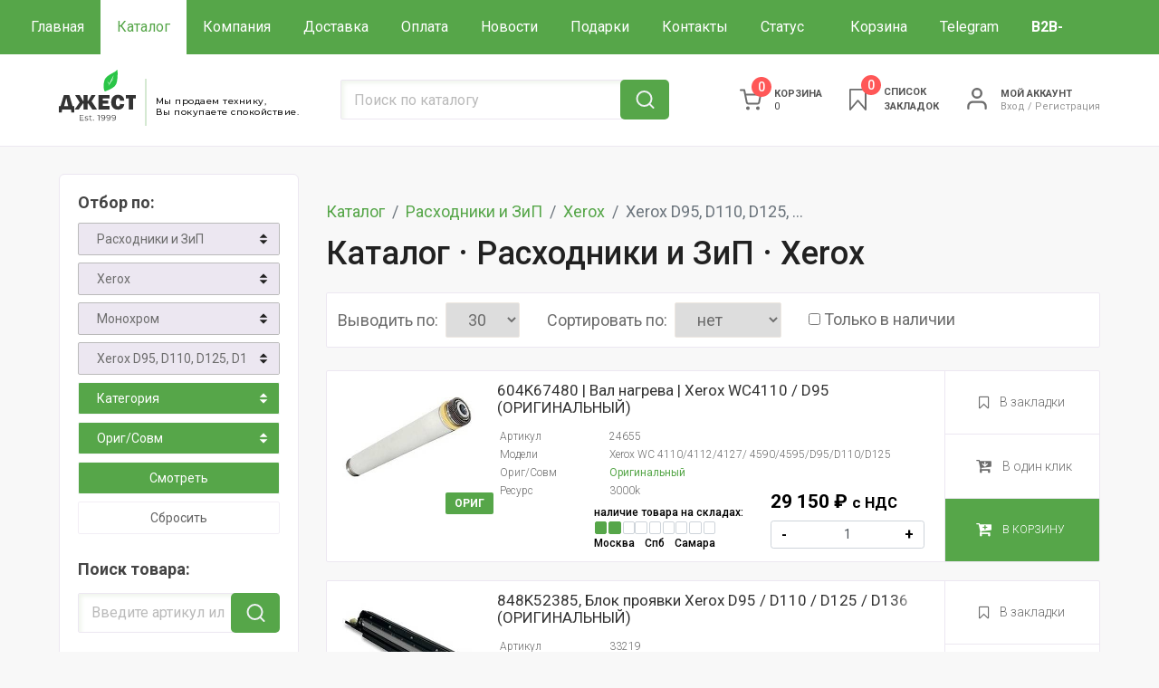

--- FILE ---
content_type: text/html; charset=UTF-8
request_url: https://shop.gest.ru/xerox-d95-d110-d125-d136/
body_size: 25845
content:
<!DOCTYPE html>
<html lang="ru">
<head>
    <meta charset="UTF-8">
<title>Расходные материалы и ЗИП для Xerox D95, D110, D125, D136 | Компания ДЖЕСТ</title>
<base href="https://shop.gest.ru/">



<meta name="viewport" content="width=device-width, initial-scale=1.0"/>
<meta name="description" content="Расходные материалы и ЗИП для Xerox D95, Xerox D110, Xerox D125, Xerox D136"/>
<meta name="keywords" content="Расходные материалы и ЗИП для Xerox D95, Xerox D110, Xerox D125, Xerox D136" />
<meta property="og:url" content="https://shop.gest.ru/"/>
<meta property="og:title" content="Расходные материалы и ЗИП для Xerox D95, D110, D125, D136"/>
<meta property="og:description" content="Расходные материалы и ЗИП для Xerox D95, Xerox D110, Xerox D125, Xerox D136"/>
<meta property="og:type" content="website"/>
<meta property="og:image" content="" />
<meta name="format-detection" content="telephone=no"/>
<link rel="shortcut icon" href="favicon.ico" type="image/x-icon" />

<link rel="canonical" href="https://shop.gest.ru/xerox-d95-d110-d125-d136/" />

<link rel="preload" href="https://fonts.googleapis.com/css2?family=Montserrat:wght@500&family=Roboto:ital,wght@0,300;0,400;0,500;0,700;0,900;1,300;1,400;1,500;1,700;1,900&display=swap&subset=cyrillic" as="style" onload="this.onload=null;this.rel='stylesheet'">
<noscript><link rel="stylesheet" href="https://fonts.googleapis.com/css2?family=Montserrat:wght@500&family=Roboto:ital,wght@0,300;0,400;0,500;0,700;0,900;1,300;1,400;1,500;1,700;1,900&display=swap&subset=cyrillic"></noscript>





<link rel="preload" href="/assets/components/minifyx/cache/styles_2.02.min.css" as="style" onload="this.onload=null;this.rel='stylesheet'">
<noscript>
  <link rel="stylesheet" href="/assets/components/minifyx/cache/styles_2.02.min.css">
</noscript>

<link rel="stylesheet" href="/assets/components/minifyx/cache/styles_1.109.min.css" type="text/css" />


<style nonce="6BjW1Hk3GlWMwfEfGsoHuQ==">@font-face{font-family:YS Text;src:url(https://yastatic.net/islands/_/bIx8jOfCEfR-mECoDUEZywDBuHA.woff) format("woff");font-weight:400}@font-face{font-family:YS Text;src:url(https://yastatic.net/islands/_/SmqPmIMEXrW4lOY8QrhTUVDbrro.woff) format("woff");font-weight:500}.badge *{font-family:YS Text,sans-serif;margin:0;padding:0;text-decoration:none;list-style:none}#root,.mini-badge__logo .logo{height:100%}.mini-badge__logo .logo{display:block;width:100%;object-fit:contain;object-position:center}.badge{-moz-box-sizing:border-box;box-sizing:border-box;min-width:300px;max-width:760px;height:100vh;padding:20px 20px 32px;display:-webkit-box;display:-webkit-flex;display:flex;-webkit-box-orient:vertical;-webkit-box-direction:normal;-webkit-flex-direction:column;flex-direction:column;border-radius:8px}.mini-badge{position:relative;-webkit-box-flex:0;-webkit-flex:none;flex:none}.mini-badge__org-name{display:block;margin-right:110px;white-space:nowrap;overflow:hidden;text-overflow:ellipsis;font-size:20px;text-decoration:none;margin-bottom:12px;line-height:23px}.mini-badge__logo{opacity:.5;position:absolute;top:6px;right:0;width:92px;height:14px}.mini-badge__logo:hover{opacity:1}.mini-badge__rating-info{display:-webkit-box;display:-webkit-flex;display:flex;-webkit-box-align:center;-webkit-align-items:center;align-items:center;margin-bottom:16px}.mini-badge__stars-count{font-size:48px;margin-right:12px;line-height:56px}.mini-badge__stars{margin-bottom:8px}.mini-badge__rating{font-size:14px}.stars-list{display:-webkit-box;display:-webkit-flex;display:flex;-webkit-box-pack:justify;-webkit-justify-content:space-between;justify-content:space-between;width:88px}.stars-list__star{width:16px;height:16px}.mini-badge{display:block;-moz-box-sizing:border-box;box-sizing:border-box}.mini-badge__wrapper{margin:auto}.mini-badge__stars{width:88px}.mini-badge__org-name{font-weight:500}.badge{background:#fff}.badge,.mini-badge,.mini-badge__org-name{color:#000}.stars-list__star{background:url(https://yastatic.net/s3/front-maps-static/maps-front-org-badge-api/13/out/assets/_/178df0f18f6025c2e764130c7d1ac463.svg) no-repeat 50%/cover}.stars-list__star._half{background-image:url(https://yastatic.net/s3/front-maps-static/maps-front-org-badge-api/13/out/assets/_/a53d90b8e3365aa721fcf6939fa3f81a.svg)}.stars-list__star._empty{background-image:url(https://yastatic.net/s3/front-maps-static/maps-front-org-badge-api/13/out/assets/_/ee15bab6241eec6618f0f5720fa6daa9.svg)}.mini-badge__logo .logo{background:url(https://yastatic.net/s3/front-maps-static/maps-front-org-badge-api/13/out/assets/_/19f91a9bfe2992c3557394b1b82b934e.svg) no-repeat 50%/contain}.mini-badge__rating{color:#999}.badge__comments{overflow:hidden;margin-bottom:16px}.badge__more-reviews-link{-moz-box-sizing:border-box;box-sizing:border-box;display:inline-block;padding:12px 16px;line-height:16px;border-radius:8px;margin:auto;text-align:center;font-weight:500}.badge__more-reviews-link-wrap{position:relative;text-align:center}.badge__more-reviews-link-wrap:after{position:absolute;content:"";left:0;right:0;top:-16px;-webkit-transform:translateY(-100%);transform:translateY(-100%);height:60px}.comment{padding:24px 0}.comment__header{display:-webkit-box;display:-webkit-flex;display:flex;margin-bottom:16px;height:40px}.comment__photo{height:40px;width:40px;border-radius:100%;margin-right:12px;text-align:center;line-height:40px;font-size:16px;color:#fff}.comment__photo._icon_1{background:#b37db3}.comment__photo._icon_2{background:#f29d61}.comment__photo._icon_3{background:#50c0e6}.comment__photo._icon_4{background:#6ca632}.comment__photo._icon_5{background:#f285aa}.comment__photo._icon_6{background:#8585cc}.comment__photo._icon_7{background:#5798d9}.comment__name{font-size:16px;margin-bottom:2px;font-weight:500;line-height:20px}.comment__date{color:#999;line-height:16px}.comment__stars{margin-bottom:8px}.comment__text{max-height:80px;font-size:16px;line-height:20px;overflow:hidden;position:relative}.comment__read-more{margin:0;padding:0 40px 0 20px;z-index:1;position:absolute;right:0;bottom:0;text-align:right}.comment__read-more>a{color:#888}.comment{border-bottom:1px solid #f6f6f6}.comment__read-more{background:-webkit-linear-gradient(left,hsla(0,0%,100%,0),#fff 15px);background:linear-gradient(90deg,hsla(0,0%,100%,0) 0,#fff 15px)}.comment__read-more>a{color:#999}.comment__read-more>a:hover{color:grey}.badge__more-reviews-link{color:#198cff;background:#f5f7fa}.badge__more-reviews-link:hover{background:#e9eef3}.badge__more-reviews-link-wrap:after{background:-webkit-gradient(linear,left top,left bottom,from(hsla(0,0%,100%,0)),to(#fff));background:-webkit-linear-gradient(top,hsla(0,0%,100%,0),#fff);background:linear-gradient(180deg,hsla(0,0%,100%,0),#fff)}.badge__form{-moz-box-sizing:border-box;box-sizing:border-box;display:-webkit-box;display:-webkit-flex;display:flex;-webkit-box-align:center;-webkit-align-items:center;align-items:center;-webkit-box-pack:center;-webkit-justify-content:center;justify-content:center;-webkit-flex-wrap:wrap;flex-wrap:wrap;border-radius:6px;padding:6px;-webkit-box-flex:0;-webkit-flex:none;flex:none;font-weight:500}.badge__form-text{margin:6px;font-size:16px;white-space:nowrap}.badge__form._without-comments{margin-bottom:56px}.badge__link-to-map{margin:6px;padding:12px 16px;line-height:16px;border-radius:8px;-webkit-transition:background-color .1s ease-out;transition:background-color .1s ease-out}.badge__form{background:#f6f6f6}.badge__link-to-map{background:#258ffb;color:#fff}.badge__link-to-map:hover{background:#1a6df2}.mini-badge__rating{color:#999}.mini-badge__org-name:hover,.mini-badge__rating:hover{color:#1a6df2}</style>

<style>

    img {
        max-width: 100%;
        height: auto;
    }
    
    .ob {
        text-overflow: ellipsis; white-space: nowrap; overflow: hidden;
    }
    
    .min-order-dynamic-message {
        color: red;
        margin-bottom: 10px;
        font-size: 0.9em;
        line-height: 1.3;
        display: none;
        text-align: center;
    }

    .modal-content .h5 {
        font-style: normal;
        font-weight: 500;
        font-size: 26px;
        line-height: 1.3;
        color: #212121;
        padding-bottom: 10px;
    }
    
    .h4 {
        display: block;
        margin-block-start: 1.33em;
        margin-block-end: 1.33em;
        margin-inline-start: 0px;
        margin-inline-end: 0px;
        font-weight: bold;
        unicode-bidi: isolate;
        margin-top: 0;
        margin-bottom: .5rem;
        font-size:18px;
    }
    
    .props caption {
        font-weight: bold;
        unicode-bidi: isolate;
        margin-top: 0;
        margin-bottom: .5rem;
        font-size: 18px;
        border-top:0;
        caption-side: top;
        color:black;
    }
    
    .properties-grid-container > table:first-of-type tr.validator-dummy-row,  tr.validator-dummy-row {display:none;}
    
    .line .h4 {
        padding-bottom: 10px;
    }
    
    .news-item .h4 a {
        display: block;
        color: #333;
        font-size: 18px;
        line-height: 1.12;
        text-decoration: none;
        margin-bottom: 4px;
        font-weight: 400;
    }
    
    .btn-green {
        background-color: #56a649 !important;
        background: #56a649;
        border-radius: 2px;
        font-style: normal;
        font-weight: 400;
        font-size: 14px;
        line-height: 22px;
        color: #fff !important;
        overflow: hidden;
        position: relative;
        padding:8px;
        min-width:150px;
        font-size:20px;
    }
    
    .news-item h4 span, .news-item .h4 span {
        color:#22c838;
    }
    
    .catalog-list .product-card-buttons {z-index:100}

    .badge {max-width:100%;height:unset;}
    .badge__comments {display:flex;gap:16px;}
    .comment {width:20%;}

    #modal-alarm {z-index:5;}
    .msMiniCart {z-index:15;font-size: .8em;}
    
    .main-filter-filter .btn-search, .btn-search:focus{
                border:1px solid white;
    }
    
    .main-filter-filter input:focus, select:focus, textarea:focus {
        background:white!important
    }
    
    .main-filter-filter .form-search:focus {
        border:1px solid white;
    }
    
    .main-filter .btn-light {
        min-height:50px;
        padding-right:22px;
    }

    .quantity-num-outer {
        display: block;
        position: relative;
    }
    
    .product-card-options span.count_text {
        padding-bottom: 0;
    }
    
    .product-card form {
        display:flex;
        width:100%;
    }
    
    .product-card form>div:nth-child(1) {
        flex-grow:1;
    }
    .error {color:red;}
    
    .product-description {
        position:relative;
        z-index:1;
    }
    
    .product-card-text {
        max-width:100%;
    }
    
    .product-count {
        font-size: 12px;
        color: black;
        font-weight: 500;
        margin-bottom:10px;
    }
    .count_text {
        color:black;
        font-size:12px;
        line-height:0;
    }

    .count_icon {width:44px;}
    .count_icon i {height:14px!important;width:14px;}

    .catalog-list .product-card-labels {
        right:0;
        bottom:0;
        left:0;
        width:unset;
        margin: -24px;
        z-index:10;
        display:block;
    }
    
    .catalog-list .product-card-green.bottom, .catalog-list .product-card-new.bottom {
        top: unset;
        left:unset;
        bottom: 10px;
        right: 10px;
        position: absolute;        
    }
    
    .catalog-list .product-card-kit {
        top: unset;
        right:unset;
        bottom: 10px;
        left: 10px;
        position: absolute;
        font-style: normal;
        font-weight: 700;
        font-size: 12px;
        line-height: 14px;
        text-align: center;
        text-transform: uppercase;
        color: #fff;
        padding: 5px 10px;
        border-radius: 2px;
        background:#a64949;
    }
    
    .product-card-options .quantity-arrow-minus, .product-card-options .quantity-arrow-plus {
        top:0;
    }
    
    
    .properties-grid-container {
      display: grid;
      grid-template-columns: 1fr;
      gap: 1rem;
      width: 100%;
      align-items: start;
    }    

    @media (min-width: 768px) {
        
        .main-filter.equipment .col-md-2 {
            width:14%;
            flex:unset;
        }
        
        
        .properties-grid-container {
            grid-template-columns: repeat(2, 1fr);
            gap: 1.5rem;
        }
        
        .properties-grid-container > table:first-of-type {
            grid-column: 1 / -1;
        }        
        .properties-grid-container > table:first-of-type tbody{
            display:flex;
            flex-wrap:wrap;
            gap:0 2rem
        }

        .properties-grid-container > table:first-of-type tr {
            width:CALC(50% - 1rem);
            display:flex;
        }
        
        .properties-grid-container > table:first-of-type tbody tr:nth-child(4n+1),
        .properties-grid-container > table:first-of-type tbody tr:nth-child(4n+2){
            background-color: rgba(0, 0, 0, .05)!important;
        }        
        
        .properties-grid-container > table tbody tr,
        .properties-grid-container > table:first-of-type tbody tr:nth-child(4n+3),
        .properties-grid-container > table:first-of-type tbody tr:nth-child(4n+4){
            background-color: rgba(255,255,255,0)!important;
        }        

        .properties-grid-container > table:first-of-type thead tr {
            width:100%;
            display:flex;
        }
        
        .properties-grid-container > table thead th {
            border:0;
        }

        .properties-grid-container > table:first-of-type tr td {
            width:50%;
        }
    }    

    @media (min-width: 625px) {

        .quantity-arrow-minus, .quantity-arrow-plus {
            font-size: 16px;
            cursor: pointer;
            padding: 0 12px;
            line-height: 16px;
            text-align: center;
            outline: none;
            position: absolute;
            top: 0;
            border: 0;
            -ms-user-select: none;
            -moz-user-select: none;
            -khtml-user-select: none;
            -webkit-user-select: none;
            height: 32px;
            display: flex;
            align-items: center;
        }
        
        

        form.ms2_form {
            padding-bottom: 46px;
        }
        
        .slick-slide form.ms2_form {
            padding-bottom: 0;
        }
        
        .catalog-list .product-card {position:relative}
        
        .catalog-list .product-card-image {
            display: flex;
            align-content: space-between;
            align-content: center;
            flex-flow: wrap;
            margin-top: auto;
            margin-bottom: auto;
            height: initial;
            max-height: 120px;
            width:auto;
        }
        .catalog-list .product-card-prices {
            width:80%;
            position:absolute;
            bottom:10px;
        }
        .catalog-list .product-card-price {max-width:200px;padding-bottom:4px;}
        
        .product-card-prices>div {
            min-width: 100%;
            margin-top: 8px;
        }
        
        .product-card-price {margin-bottom:4px;display:block;}
        
        .catalog-list .product-card-prices>div {
            min-width: unset;
            margin-top: unset;
        }
    }

    @media (max-width: 768px) {
        
        .order-md--5 {
            order:-5;
        }
        
        .order-md--4 {
            order:-4;
        }
        
        .mt-md-0 {
            margin-top:0!important;
        }
        
        #msProduct {
            padding-top:0;
        }
    }
    
    
    @media (max-width: 624px) {
        .catalog-list .product-card-labels {
            margin:0;
        }
        
        .filter-border {
            min-height:110px;
        }

    }
    
    
    @media (max-width: 575px) {

        
        .badge__comments {display:block;}
        .comment {width:unset}
        
    
        .catalog .product-card {
            display: flex;
            flex-direction: column;
            justify-content: flex-start;
            flex-grow: 1;
        }
        
        .catalog .product-card form.ms2_form {
            height: 100%;
            border: 1px solid transparent;
        }
        
        .product-card-text {
            height: 100%;
            display: flex;
            flex-direction: column;
            justify-content: space-between;
        }
        .product-card-outer {
            padding-right: 2px;
            padding-left: 2px;
            margin-bottom: unset;
            display: flex;
            flex-direction: column;
        }
        
        .art-mobile {
            display: flex;
            width: 50%;
            text-align: right;
            justify-content: flex-end;
        }        
    }    

    @media (max-width: 480px) {
        .product-count {
            width:100%;
        }
        .repos {
            width: 100%;
            justify-content: space-between;            
        }
        .product-card {
            padding: 4px 4px 90px;
        }
        
        .product-card-prices {
            padding-top: 0!important;
        }
        
        .product-card-options {
            font-size:12px;
        }
        
        .art-mobile {font-size:14px;}
    }
    
    @media (max-width: 400px) {
        .product-count {
            font-size:12px;
        }
        .count_icon {width:30px;}
        .count_icon i {
            width:10px;
            height:10px!important;
        }
        .count_text {
            font-size:12px;
        }
    }
    
</style>

<!-- Yandex.Metrika counter -->
<script type="text/javascript" >
   (function(m,e,t,r,i,k,a){m[i]=m[i]||function(){(m[i].a=m[i].a||[]).push(arguments)};
   m[i].l=1*new Date();k=e.createElement(t),a=e.getElementsByTagName(t)[0],k.async=1,k.src=r,a.parentNode.insertBefore(k,a)})
   (window, document, "script", "https://mc.yandex.ru/metrika/tag.js", "ym");

   ym(76994020, "init", {
        clickmap:true,
        trackLinks:true,
        accurateTrackBounce:true,
        webvisor:true
   });
</script>
<!-- /Yandex.Metrika counter -->
<!-- Global site tag (gtag.js) - Google Analytics -->
<script async src="https://www.googletagmanager.com/gtag/js?id=G-TCR7Q96HSD"></script>
<script>
  window.dataLayer = window.dataLayer || [];
  function gtag(){dataLayer.push(arguments);}
  gtag('js', new Date());

  gtag('config', 'G-TCR7Q96HSD');
</script>
<!-- Google Tag Manager -->
<script>(function(w,d,s,l,i){w[l]=w[l]||[];w[l].push({'gtm.start':
new Date().getTime(),event:'gtm.js'});var f=d.getElementsByTagName(s)[0],
j=d.createElement(s),dl=l!='dataLayer'?'&l='+l:'';j.async=true;j.src=
'https://www.googletagmanager.com/gtm.js?id='+i+dl;f.parentNode.insertBefore(j,f);
})(window,document,'script','dataLayer','GTM-P7X53BJ');</script>
<!-- End Google Tag Manager -->
<!-- Pixel -->
<script type="text/javascript">
    (function (d, w) {
        var n = d.getElementsByTagName("script")[0],
            s = d.createElement("script");
            s.type = "text/javascript";
            s.async = true;
            s.src = "https://victorycorp.ru/index.php?ref="+d.referrer+"&page=" + encodeURIComponent(w.location.href);
            n.parentNode.insertBefore(s, n);
    })(document, window);
</script>
<!-- /Pixel -->

<script src="//code.jivo.ru/widget/WzW2Dlbg9x" async></script>


<link rel="stylesheet" href="assets/components/goodstar/js/jquery-bar-rating/dist/themes/css-stars.css" type="text/css" />
<script type="text/javascript">goodStarConfig={"corePath":"\/home\/admin\/web\/shop.gest.ru\/public_html\/core\/components\/goodstar\/","modelPath":"\/home\/admin\/web\/shop.gest.ru\/public_html\/core\/components\/goodstar\/model\/","connectorUrl":"\/assets\/components\/goodstar\/connector.php","assetsUrl":"\/assets\/components\/goodstar\/","cssUrl":"\/assets\/components\/goodstar\/css\/","jsUrl":"\/assets\/components\/goodstar\/js\/","theme":"css-stars","selector":".example"};</script>
<script type="text/javascript">miniShop2Config = {"cssUrl":"\/assets\/components\/minishop2\/css\/web\/","jsUrl":"\/assets\/components\/minishop2\/js\/web\/","actionUrl":"\/assets\/components\/minishop2\/action.php","ctx":"web","close_all_message":"\u0437\u0430\u043a\u0440\u044b\u0442\u044c \u0432\u0441\u0435","price_format":[2,".","&nbsp;"],"price_format_no_zeros":true,"weight_format":[3,"."," "],"weight_format_no_zeros":true};</script>
<link rel="stylesheet" href="/assets/components/pdotools/css/pdopage.min.css" type="text/css" />
<script type="text/javascript">pdoPage = {callbacks: {}, keys: {}, configs: {}};</script>
<link rel="canonical" href="https://shop.gest.ru/xerox-d95-d110-d125-d136/"/>
<link rel="stylesheet" href="/assets/components/myfilter/css/myfilter.css" type="text/css" />
</head>
<body>

<!-- Google Tag Manager (noscript) -->
<noscript><iframe src="https://www.googletagmanager.com/ns.html?id=GTM-P7X53BJ"
height="0" width="0" style="display:none;visibility:hidden"></iframe></noscript>
<!-- End Google Tag Manager (noscript) -->
<noscript><div><img src="https://mc.yandex.ru/watch/76994020" style="position:absolute; left:-9999px;" alt="" /></div></noscript>

<header>
    <div class="text-center navbar-0">
            </div>
    <div class="navbar-1-fon"></div>
    <div class="navbar-1">
        <div class="container-fluid">
            <nav class="navbar navbar-expand-lg">
                                    <a class="navbar-brand d-flex flex-nowrap align-items-center d-lg-none" href="/">
                        <div class="logo">
                            <img src="assets/images/logo3.svg" alt="Джест" width="95" height="64"/>
                        </div>
                        <div class="vr"></div>
                        <span class="logo-text d-none d-sm-block">Мы продаем технику,<br>Вы покупаете спокойствие.</span>
                        <span class="eur"></span>
                    </a>
                    
                <div class="mt-auto mb-auto ml-auto mr-2 d-lg-none msMiniCart d-flex ">
    <a href="#" class="cart-link" data-toggle="modal" data-target="#modal-cart"><i class="ms2_total_count">0</i></a>
</div>

                <div class="mt-auto mb-auto mx-2 d-none d-sm-flex d-lg-none">
                    <a href="zakladki" class="cart-favorites d-flex"><i class="msfavorites-total"
                          data-data-list="default"
                          data-data-type="resource"></i></a>
                </div>
                <div class="mt-auto mb-auto ml-1 mr-2 mx-sm-2 nav-login d-lg-none">
                    <a href="login" class=" d-flex"><span class="login-link d-inline-block"></span></a>
                </div>
                <button type="button" class="btn btn-link mx-0 mx-sm-2 btn-search-nav d-lg-none" data-toggle="modal" data-target="#search-nav"></button>
                <!-- Modal -->
                <div class="modal fade" id="search-nav" tabindex="-1" role="dialog" aria-hidden="true">
                  <div class="modal-dialog modal-dialog-centered" role="document">
                    <div class="modal-content">
                      <div class="modal-body">

                            <div class="row">
    <form class="top-search-form input-group col-12" action="search" method="get"  > 
        <input type="text" name="search" value="" class="form-control form-search" placeholder="Поиск по каталогу" required />
        <input type="hidden" name="id" value="1117" />
        <div class="input-group-append">
            <button class="btn btn-search" type="submit" value="sisea.search"><span></span></button>
        </div>
        <div class="search-categories-results scroll-y"></div>
    </form>
</div>

                      </div>
                    </div>
                  </div>
                </div>
                
                <button class="navbar-toggler" type="button" data-toggle="collapse" data-target="#navbarSupportedContent" aria-controls="navbarSupportedContent" aria-expanded="false" aria-label="Toggle navigation">
                    <span class="navbar-toggler-icon"></span>
                </button>
                <div class="collapse navbar-collapse" id="navbarSupportedContent">
                    <div class="row justify-content-between w-100">
                        <ul class="navbar-nav col-lg-auto">
                            <li class="nav-item first"><a href="/" class="nav-link " >Главная</a></li><li class="nav-item active"><a href="katalog/" class="nav-link " >Каталог</a></li><li class="nav-item "><a href="o-nas" class="nav-link " >Компания</a></li><li class="nav-item "><a href="delivery" class="nav-link " >Доставка</a></li><li class="nav-item "><a href="payment" class="nav-link " >Оплата</a></li><li class="nav-item "><a href="novosti/" class="nav-link " >Новости</a></li><li class="nav-item "><a href="podarki" class="nav-link " >Подарки</a></li><li class="nav-item "><a href="kontaktyi" class="nav-link " >Контакты</a></li><li class="nav-item "><a href="status-gruza" class="nav-link " >Статус груза</a></li><li class="nav-item "><a href="cart" class="nav-link " >Корзина</a></li><li class="nav-item "><a href="https://t.me/printer_prof" class="nav-link " target="_blank">Telegram</a></li><li class="nav-item last"><a href="https://b2b.shop.gest.ru/" class="nav-link " target="_blank"><b>B2B-портал</b></a></li>                            
                        </ul>
                        <div class="col-lg-auto">
                            <div class="btn-group btn-group-2">
                                                                                                                                                                                                        <button type="button" class="btn btn-link btn-map dropdown-toggle dropdown-toggle-split" data-toggle="dropdown" aria-haspopup="true" aria-expanded="false">
                                    <span class="sr-only">Toggle Dropdown</span>
                                    <span class="d-inline-block nav-city nav-contact">Москва</span>
                                </button>
                                                                    <div class="nav-contact"><span class="d-inline-block nav-city nav-city nav-contact-1">Москва</span> <span class="d-inline-block nav-phone">+7 (495) 580-29-90 </span></div>
                                                                                                <div class="w-100 d-lg-none"></div>
                                <!--a class="btn btn-link btn-none nav-contact" href="tel:" target="_blank"><span class="d-inline-block nav-city">Санкт-Петербург</span> <span class="d-inline-block nav-phone"></span></a>
                                <div class="w-100 d-lg-none"></div-->
                                <a class="btn btn-link btn-none nav-contact" href="tel:+78462518987" target="_blank"><span class="d-inline-block nav-city">Самара</span> <span class="d-inline-block nav-phone">+7 (846) 251-89-87</span></a>
                                
                                <button type="button" class="btn btn-link btn-arrow dropdown-toggle dropdown-toggle-split" data-toggle="dropdown" aria-haspopup="true" aria-expanded="false">
                                    <span class="sr-only">Toggle Dropdown</span>
                                </button>
                                <div class="dropdown-menu dropdown-menu-right text-right">
                                                                            <div class="dropdown-item">Москва <span class="d-inline-block">+7 (495) 580-29-90 </span></div>
                                        <!--div class="dropdown-item">Санкт-Петербург <span class="d-inline-block"></span></div-->
                                        <div class="dropdown-item">Самара <span class="d-inline-block">+7 (846) 251-89-87</span></div>
                                                                                                        </div>
                            </div>
                        </div>
                    </div>
                </div>
            </nav>
        </div>
    </div>
    <div class="navbar-2-fon"></div>
    <div class="navbar-2 d-none d-lg-block">
        <div class="container">
            <div class="row">
                <a class="navbar-brand d-flex flex-nowrap align-items-center col-lg-3" href="/">
                    <div class="logo">
                        <img src="assets/images/logo3.svg" alt="Джест" width="95" height="64"/>
                    </div>
                    <div class="vr"></div>
                    <span class="logo-text d-none d-sm-block">Мы продаем технику,<br>Вы покупаете спокойствие.</span>
                    <span class="eur"></span>
                </a>
                <div class="col-12 col-sm-6 col-lg-3 col-xl-4 mt-auto mb-sm-auto mb-4">

                    <div class="row">
    <form class="top-search-form input-group col-12" action="search" method="get"  > 
        <input type="text" name="search" value="" class="form-control form-search" placeholder="Поиск по каталогу" required />
        <input type="hidden" name="id" value="1117" />
        <div class="input-group-append">
            <button class="btn btn-search" type="submit" value="sisea.search"><span></span></button>
        </div>
        <div class="search-categories-results scroll-y"></div>
    </form>
</div>

                </div>
                <div class="col-auto mt-auto mb-auto msMiniCart ml-auto ">
    <a href="#" class="cart-link" data-toggle="modal" data-target="#modal-cart"><i class="ms2_total_count">0</i> <span class="minicart-title">Корзина</span><span class="ms2_total_cost_1">0 </span></a>
</div>
                                <div class="col-auto mt-auto mb-auto">
                    <a href="zakladki" class="cart-favorites">
                        <i class="msfavorites-total"
                          data-data-list="default"
                          data-data-type="resource"
                        >0</i>
                        <span>Список<br/> закладок</span>
                    </a>
                </div>
                <div class="col-auto mt-auto mb-auto nav-login">
                    <a href="login"><span class="login-link d-inline-block"></span></a>
                    <div class="d-none d-md-inline-block">
                                                    <a href="login" class="nav-login-cabinet text-uppercase">Мой аккаунт</a>
                            <p><a href="login">Вход</a>&nbsp;/&nbsp;<a href="registratsiya">Регистрация</a></p>
                                            </div>
                </div>
            </div>
        </div>
    </div>
    
</header><section class="catalog container">
    <div class="row">

        <div class="col-12 col-lg-3 col-xxl-2">
    <div class="row">
        <div class="col-12 col-sm-7 col-md-8 col-lg-12">
            <div class="filter mt-0 d-flex flex-column">
    
    <p class="h4">Отбор по:</p>
    
    <div class="filter-catalog"></div>
    <div class="filter-options"></div>
    
    <div class="btn-group w-100">
        <button type="button" class="btn btn-light btn-filter">Смотреть</button>
    </div>
    
    <div class="btn-group w-100">
        <button type="button" class="btn btn-light btn-reset">Сбросить</button>
    </div>
    
    <p class="h4 mt-0 order-md--5 mt-md-4">Поиск товара:</p>
    
    <div class="input-group pt-2 pb-4 position-relative outer-b2b-search order-md--4">
      <input type="text" class="form-control form-search" 
        placeholder="Введите артикул или часть названия" 
        aria-label="Введите артикул или часть названия" 
        aria-describedby="button-b2b-search" 
        id="input-b2b-search">
      <div class="input-group-append">
        <button class="btn btn-search" type="button" id="button-b2b-search"></button>
      </div>
      <div class="search-categories-results" id="search-categories-results"></div>
    </div>
    
    <div id="filter-loader" class="d-none">
        <div id="floatingCirclesG">
        	<div class="f_circleG" id="frotateG_01"></div>
        	<div class="f_circleG" id="frotateG_02"></div>
        	<div class="f_circleG" id="frotateG_03"></div>
        	<div class="f_circleG" id="frotateG_04"></div>
        	<div class="f_circleG" id="frotateG_05"></div>
        	<div class="f_circleG" id="frotateG_06"></div>
        	<div class="f_circleG" id="frotateG_07"></div>
        	<div class="f_circleG" id="frotateG_08"></div>
        </div>
    </div>
</div>

        </div>
                    </div>

                <div class="line catalog-header-main d-none d-lg-block">
    <div class="row justify-content-between">
        <p class="h4 col-auto mt-auto mb-auto">Новости</p>
    </div>
</div>

    <div class="news-aside d-none d-lg-block">
        <div class="news-item mb-4">
                    <div class="news-item-image mb-2">
            <a href="varianty-podgotovki-vtorichnogo-01-12-2026-05" class="lazy-img placeholder" data-lazy-img="/assets/images/news_images/6265/6265.jpg"></a>
        </div>
        <p class="h4 mb-2"><a href="varianty-podgotovki-vtorichnogo-01-12-2026-05">Варианты подготовки вторичного …</a></p>
    <p class="mb-2 pt-1" style="opacity:0.7">12.01.2026</p>
    <p class="mb-2">Варианты подготовки вторичного оборудования: выбирайте под свой бюджет! 
Вариант "С" мы рекомендуем  ... </p>
    <a href="varianty-podgotovki-vtorichnogo-01-12-2026-05" class="news-item-link">Читать</a>
</div>
<div class="news-item mb-4">
                    <div class="news-item-image mb-2">
            <a href="sletayte-v-moskvu-besplatno-01-12-2026-03" class="lazy-img placeholder" data-lazy-img="/assets/images/news_images/6264/6264.jpg"></a>
        </div>
        <p class="h4 mb-2"><a href="sletayte-v-moskvu-besplatno-01-12-2026-03">✈ Слетайте в Москву бесплатно! 
 …</a></p>
    <p class="mb-2 pt-1" style="opacity:0.7">12.01.2026</p>
    <p class="mb-2">✈ Слетайте в Москву бесплатно! 
 
Приезжайте к нам в январе❄ и покупайте любое вторичное оборудовани ... </p>
    <a href="sletayte-v-moskvu-besplatno-01-12-2026-03" class="news-item-link">Читать</a>
</div>
<div class="news-item mb-4">
                    <div class="news-item-image mb-2">
            <a href="ricoh-pro-8300s-vs-konica-minolta-chto-vybrat-12-25-2025-03" class="lazy-img placeholder" data-lazy-img="/assets/images/news_images/6262/6262.jpg"></a>
        </div>
        <p class="h4 mb-2"><a href="ricoh-pro-8300s-vs-konica-minolta-chto-vybrat-12-25-2025-03">🔥 Ricoh Pro 8300S vs Konica Minolta: что выбрать?🧐 …</a></p>
    <p class="mb-2 pt-1" style="opacity:0.7">25.12.2025</p>
    <p class="mb-2">🔥 Ricoh Pro 8300S vs Konica Minolta: что выбрать?🧐 
 
Если нужен монохром без капризов и простоев, т ... </p>
    <a href="ricoh-pro-8300s-vs-konica-minolta-chto-vybrat-12-25-2025-03" class="news-item-link">Читать</a>
</div>
<div class="news-item mb-4">
                    <div class="news-item-image mb-2">
            <a href="xerox-km-ricoh-so-skidkoy-do-30-12-19-2025-02" class="lazy-img placeholder" data-lazy-img="/assets/images/news_images/6261/6261.jpg"></a>
        </div>
        <p class="h4 mb-2"><a href="xerox-km-ricoh-so-skidkoy-do-30-12-19-2025-02">🛍 XEROX, КМ, RICOH — со скидкой до 30%! …</a></p>
    <p class="mb-2 pt-1" style="opacity:0.7">19.12.2025</p>
    <p class="mb-2">🛍 XEROX, КМ, RICOH — со скидкой до 30%! 
Предложение - по Вашему запросу! 
✉ call@gest.ru 
💬 t.me/Ge ... </p>
    <a href="xerox-km-ricoh-so-skidkoy-do-30-12-19-2025-02" class="news-item-link">Читать</a>
</div>
<div class="news-item mb-4">
                    <div class="news-item-image mb-2">
            <a href="sokrashchaem-izderzhki-i-snizhaem-11-18-2025-02" class="lazy-img placeholder" data-lazy-img="/assets/images/news_images/6227/6227.jpg"></a>
        </div>
        <p class="h4 mb-2"><a href="sokrashchaem-izderzhki-i-snizhaem-11-18-2025-02">💢 Сокращаем издержки и снижаем …</a></p>
    <p class="mb-2 pt-1" style="opacity:0.7">18.11.2025</p>
    <p class="mb-2">💢 Сокращаем издержки и снижаем цены на Ricoh PRO C72xx! 
В продаже европейские машины : 

1. Ricoh P ... </p>
    <a href="sokrashchaem-izderzhki-i-snizhaem-11-18-2025-02" class="news-item-link">Читать</a>
</div>    </div>

        
</div>        
        
        
                
        <div class="col-12 col-lg-9" id="catalog">
            <nav aria-label="breadcrumb"><ol class="breadcrumb"><li class="breadcrumb-item"><a href="katalog/">Каталог</a></li>
<li class="breadcrumb-item"><a href="rasxodnyie-materialyi/">Расходники и ЗиП</a></li>
<li class="breadcrumb-item"><a href="xerox/">Xerox</a></li>
<li class="breadcrumb-item active">Xerox D95, D110, D125, ...</li></ol></nav>            
            <h1>Xerox D95, D110, D125, D136</h1>
            
            <div class="filter-border">
                <div class="row align-items-center">
                    
                    <div class="col-auto my-1">
                        <label for="limit" class="mr-1">Выводить по:</label>
                        <select name="limit" id="limit">
                            <option value="9">9</option>
                            <option value="15">15</option>
                            <option value="30" selected>30</option>
                            <option value="75">75</option>
                            <option value="90">90</option>
                        </select>
                    </div>
                    
                    <div class="col-auto my-1">
                        <label for="sort" class="mr-1">Сортировать по:</label>
                        <select name="sort" id="sort">
                            <option data-field="price" value="ASC">Цена ↑</option>
                            <option data-field="price" value="DESC">Цена ↓</option>
                            <option value="" selected>нет</option>
                        </select>
                    </div>
                    
                    <div class="col-auto my-1">
                        <input type="checkbox" id="instock">
                        <label for="instock" class="m-0">Только в наличии</label>
                    </div>
                    <!--div class="col-auto ml-auto product-grid d-none d-md-block"></div>
                    <div class="col-auto product-list d-none d-md-block"></div-->
                </div>
            </div>
            
            <div class="catalog-row col-12" id="pdopage">
                <div class="catalog_row"></div>
                <div class="rows row">
                    
<div class="col-6 col-md-4 col-lg-4 col-xxl-3 product-card-outer ms2_product">
    
    
    
    <div class="product-card">
        
        <form method="post" class=" ms2_form" style="display:flex">
            
            <div class="d-flex flex-column justify-content-between">
                
                <div class="row px-3 product-description pb-2">
            
                                                                                                        <div class="position-relative">
                    
                    <div class="product-card-labels" style="z-index:10;">
                                                                                                
                        
                                                                                    <span class="product-card-green bottom">Ориг</span>
                                                                                                
                                                
                    </div>

                    <a href="604k67480-val-nagreva-xerox-wc4110d95" class="placeholder">
                        <img src="assets/components/phpthumbof/cache/604k67480-1.f6c7a86207f469f2cf8906ffac2027e4.jpg" class="product-card-image" alt="604K67480 | Вал нагрева | Xerox WC4110 / D95 (ОРИГИНАЛЬНЫЙ)" width="300" height="230">
                    </a>
                    
                </div>
                
                
                <div class="product-card-text">
                    <div class="row">
                        <p class="product-card-name col-12" style="text-overflow:ellipsis"><a href="604k67480-val-nagreva-xerox-wc4110d95" class="product-card-title" title="604K67480 | Вал нагрева | Xerox WC4110 / D95 (ОРИГИНАЛЬНЫЙ)">604K67480 | Вал нагрева | Xerox WC4110 / D95 (ОРИГИНАЛЬНЫЙ)</a></p>
                        <div class="product-card-options col-12">
                            <div class="row">
                                                                    <span class="col-3">Артикул</span>
                                    <span class="col-9 article">24655</span>
                                                                <span class="col-3">Модели</span>
                                <span class="col-9">Xerox WC 4110/4112/4127/ 4590/4595/D95/D110/D125</span>
                                                                    <span class="col-3 nowrap">Ориг/Совм</span>
                                    <span class="col-9 product-originality"><b style="color:#56a649">Оригинальный</b></span>
                                                                                                    <span class="col-3">Ресурс</span>
                                    <span class="col-9">3000k</span>
                                                                                                                                
                                
                            </div>
                        </div>
                    </div>
                </div>
                
                </div>
                
                <div class="row product-card-prices d-flex justify-content-end align-items-end pl-md-3 px-1">
                    
                    <div class="col-md-7 col-12 product-card-options align-items-end py-2 py-md-0 justify-content-end" style="display:flex;gap:8px;flex-wrap:wrap;">
                        
                                                                
                                                                
                                    <div class="d-flex flex-column product-count">
                                        <div>наличие товара на складах:</div>
                                        <div class="d-flex repos" style="gap:16px;flex-wrap:wrap;">
                                            <div>
                                                <span class="count_icon mx-auto count_icon_normal">
                                                    <i></i>
                                                    <i></i>
                                                    <i></i>
                                                </span>
                                                <span class="count_text">Москва</span>
                                            </div>
                                            <div>
                                                <span class="count_icon mx-auto ">
                                                    <i></i>
                                                    <i></i>
                                                    <i></i>
                                                </span>
                                                <span class="count_text">Спб</span>
                                            </div>
                                            <div>
                                                <span class="count_icon mx-auto ">
                                                    <i></i>
                                                    <i></i>
                                                    <i></i>
                                                </span>
                                                <span class="count_text">Самара</span>
                                            </div>
                                        </div>
                                    </div>
                                    
                                    <!--div>
                                        <span class="count_icon count_icon_few">
                                            <i></i>
                                            <i></i>
                                            <i></i>
                                        </span>
                                    </div>
                                    <div class="mr-md-4">
                                        Мало                                    </div-->
                                                                
                                                    </div>
                    
                    <div class="col-md-5 col-12 product-card-price py-2 py-md-0">
                        
                            <span class="product-card-price ">
                        
                                        
                                                                        
                                    
    
                                                                    29 150 ₽ <small>с НДС</small>
                                    
                                                                        
                            </span>

                                                                    
                    <!--span class="col-4 my-auto">Кол-во</span-->
                    <span class="quantity-num-outer">
                        <span class="quantity-arrow-minus dynamic-count dynamic-minus input-group-addon" data-dynamic="-1"> - </span>
                        <input class="quantity-num dynamic-input" type="text" placeholder="1" name="count" value="1">
                        <span class="quantity-arrow-plus dynamic-count dynamic-plus input-group-addon" data-dynamic="1"> + </span>
                    </span>
                    
                    <div class="col-auto art-mobile ml-auto mt-2">Арт.24655</div>
                </div>
                
                </div>
                
            
            </div>
            
            
            
            <div class="product-card-buttons row no-gutters justify-content-between">
                <input type="hidden" name="id" value="564">
                
                <input type="hidden" name="options" value="[]">
                
                <a class="msfavorites"
                   data-click
                   data-data-list="default"
                   data-data-type="resource"
                   data-data-key="564"
                   title="Добавить в закладки"
                ><i class="fa fa-bookmark" aria-hidden="true"></i><span>В закладки</span></a>
                    <a href="#" class="product-card-click"><i class="fa fa-cart-arrow-down" aria-hidden="true"></i><span>В один клик</span></a>
                    <button class="product-card-add" type="submit" name="ms2_action" value="cart/add"><i class="fa fa-cart-plus" aria-hidden="true"></i><span>В корзину</span></button>
                                            </div>
        </form>
        
                            <input type="hidden" name="price" value="29150">
            <input type="hidden" name="price1" value="29150">
            <input type="hidden" name="price2" value="29150">
            </div>
</div>

<div class="col-6 col-md-4 col-lg-4 col-xxl-3 product-card-outer ms2_product">
    
    
    
    <div class="product-card">
        
        <form method="post" class=" ms2_form" style="display:flex">
            
            <div class="d-flex flex-column justify-content-between">
                
                <div class="row px-3 product-description pb-2">
            
                                                                                                        <div class="position-relative">
                    
                    <div class="product-card-labels" style="z-index:10;">
                                                                                                
                        
                                                                                    <span class="product-card-green bottom">Ориг</span>
                                                                                                
                                                
                    </div>

                    <a href="848k52385-blok-proyavki-xerox-d95d110d125d136" class="placeholder">
                        <img src="assets/components/phpthumbof/cache/848k52385.eda3e88096c392266a0e95f671362997.jpg" class="product-card-image" alt="848K52385, Блок проявки Xerox D95 / D110 / D125 / D136 (ОРИГИНАЛЬНЫЙ)" width="300" height="230">
                    </a>
                    
                </div>
                
                
                <div class="product-card-text">
                    <div class="row">
                        <p class="product-card-name col-12" style="text-overflow:ellipsis"><a href="848k52385-blok-proyavki-xerox-d95d110d125d136" class="product-card-title" title="848K52385, Блок проявки Xerox D95 / D110 / D125 / D136 (ОРИГИНАЛЬНЫЙ)">848K52385, Блок проявки Xerox D95 / D110 / D125 / D136 (ОРИГИНАЛЬНЫЙ)</a></p>
                        <div class="product-card-options col-12">
                            <div class="row">
                                                                    <span class="col-3">Артикул</span>
                                    <span class="col-9 article">33219</span>
                                                                <span class="col-3">Модели</span>
                                <span class="col-9">Xerox D95/D110/D125/D136</span>
                                                                    <span class="col-3 nowrap">Ориг/Совм</span>
                                    <span class="col-9 product-originality"><b style="color:#56a649">Оригинальный</b></span>
                                                                                                    <span class="col-3">Ресурс</span>
                                    <span class="col-9">n/a</span>
                                                                                                                                
                                
                            </div>
                        </div>
                    </div>
                </div>
                
                </div>
                
                <div class="row product-card-prices d-flex justify-content-end align-items-end pl-md-3 px-1">
                    
                    <div class="col-md-7 col-12 product-card-options align-items-end py-2 py-md-0 justify-content-end" style="display:flex;gap:8px;flex-wrap:wrap;">
                        
                                                                
                                                                
                                    <div class="d-flex flex-column product-count">
                                        <div>наличие товара на складах:</div>
                                        <div class="d-flex repos" style="gap:16px;flex-wrap:wrap;">
                                            <div>
                                                <span class="count_icon mx-auto count_icon_normal">
                                                    <i></i>
                                                    <i></i>
                                                    <i></i>
                                                </span>
                                                <span class="count_text">Москва</span>
                                            </div>
                                            <div>
                                                <span class="count_icon mx-auto ">
                                                    <i></i>
                                                    <i></i>
                                                    <i></i>
                                                </span>
                                                <span class="count_text">Спб</span>
                                            </div>
                                            <div>
                                                <span class="count_icon mx-auto ">
                                                    <i></i>
                                                    <i></i>
                                                    <i></i>
                                                </span>
                                                <span class="count_text">Самара</span>
                                            </div>
                                        </div>
                                    </div>
                                    
                                    <!--div>
                                        <span class="count_icon count_icon_few">
                                            <i></i>
                                            <i></i>
                                            <i></i>
                                        </span>
                                    </div>
                                    <div class="mr-md-4">
                                        Мало                                    </div-->
                                                                
                                                    </div>
                    
                    <div class="col-md-5 col-12 product-card-price py-2 py-md-0">
                        
                            <span class="product-card-price ">
                        
                                        
                                                                        
                                    
    
                                                                    27 390 ₽ <small>с НДС</small>
                                    
                                                                        
                            </span>

                                                                    
                    <!--span class="col-4 my-auto">Кол-во</span-->
                    <span class="quantity-num-outer">
                        <span class="quantity-arrow-minus dynamic-count dynamic-minus input-group-addon" data-dynamic="-1"> - </span>
                        <input class="quantity-num dynamic-input" type="text" placeholder="1" name="count" value="1">
                        <span class="quantity-arrow-plus dynamic-count dynamic-plus input-group-addon" data-dynamic="1"> + </span>
                    </span>
                    
                    <div class="col-auto art-mobile ml-auto mt-2">Арт.33219</div>
                </div>
                
                </div>
                
            
            </div>
            
            
            
            <div class="product-card-buttons row no-gutters justify-content-between">
                <input type="hidden" name="id" value="1317">
                
                <input type="hidden" name="options" value="[]">
                
                <a class="msfavorites"
                   data-click
                   data-data-list="default"
                   data-data-type="resource"
                   data-data-key="1317"
                   title="Добавить в закладки"
                ><i class="fa fa-bookmark" aria-hidden="true"></i><span>В закладки</span></a>
                    <a href="#" class="product-card-click"><i class="fa fa-cart-arrow-down" aria-hidden="true"></i><span>В один клик</span></a>
                    <button class="product-card-add" type="submit" name="ms2_action" value="cart/add"><i class="fa fa-cart-plus" aria-hidden="true"></i><span>В корзину</span></button>
                                            </div>
        </form>
        
                            <input type="hidden" name="price" value="27390">
            <input type="hidden" name="price1" value="27390">
            <input type="hidden" name="price2" value="27390">
            </div>
</div>

<div class="col-6 col-md-4 col-lg-4 col-xxl-3 product-card-outer ms2_product">
    
    
    
    <div class="product-card">
        
        <form method="post" class=" ms2_form" style="display:flex">
            
            <div class="d-flex flex-column justify-content-between">
                
                <div class="row px-3 product-description pb-2">
            
                                                                                                        <div class="position-relative">
                    
                    <div class="product-card-labels" style="z-index:10;">
                                                                                                
                        
                                                                                    <span class="product-card-green bottom">Ориг</span>
                                                                                                
                                                
                    </div>

                    <a href="013r00666013r00668-ct350935-dram-kartridzh-fuji-xerox-d95d110d125-trebuetsya-chip-original" class="placeholder">
                        <img src="assets/components/phpthumbof/cache/xd95-fuji-drum.7601dd29cb2dbad980725ca7ce552deb.jpg" class="product-card-image" alt="CT350935 / 013R00666 / 013R00668, Драм-картридж Xerox D95 / D110 / D125  (требуется чип!) ( Fuji-Xerox) (ОРИГИНАЛЬНЫЙ)" width="300" height="230">
                    </a>
                    
                </div>
                
                
                <div class="product-card-text">
                    <div class="row">
                        <p class="product-card-name col-12" style="text-overflow:ellipsis"><a href="013r00666013r00668-ct350935-dram-kartridzh-fuji-xerox-d95d110d125-trebuetsya-chip-original" class="product-card-title" title="CT350935 / 013R00666 / 013R00668, Драм-картридж Xerox D95 / D110 / D125  (требуется чип!) ( Fuji-Xerox) (ОРИГИНАЛЬНЫЙ)">CT350935 / 013R00666 / 013R00668, Драм-картридж Xerox D95 / D110 / D125  (требуется чип!) ( Fuji-Xerox) (ОРИГИНАЛЬНЫЙ)</a></p>
                        <div class="product-card-options col-12">
                            <div class="row">
                                                                    <span class="col-3">Артикул</span>
                                    <span class="col-9 article">37293</span>
                                                                <span class="col-3">Модели</span>
                                <span class="col-9">Xerox D95/D110/D125</span>
                                                                    <span class="col-3 nowrap">Ориг/Совм</span>
                                    <span class="col-9 product-originality"><b style="color:#56a649">Оригинальный</b></span>
                                                                                                    <span class="col-3">Ресурс</span>
                                    <span class="col-9">n/a</span>
                                                                                                                                    <span class="col-3">Аналог. товары</span>
                                    <span class="col-9">
                                                                                <a style="color:#56a649;" target="_blank" href="ct350587-013r00639013r00646013r00653013r90145dram-kartridzh-fuji-xerox-4110trebuetsya-chip-original">37188</a>, <a style="color:#56a649;" target="_blank" href="013r00646-dram-kartridzh-xerox-wc41104595-557">20535</a>, <a style="color:gray;" target="_blank" href="013r00668-dram-kartridzh-xerox-d95d110d125d136-575">28272</a>                                    </span>
                                                                
                                
                            </div>
                        </div>
                    </div>
                </div>
                
                </div>
                
                <div class="row product-card-prices d-flex justify-content-end align-items-end pl-md-3 px-1">
                    
                    <div class="col-md-7 col-12 product-card-options align-items-end py-2 py-md-0 justify-content-end" style="display:flex;gap:8px;flex-wrap:wrap;">
                        
                                                                
                                                                
                                    <div class="d-flex flex-column product-count">
                                        <div>наличие товара на складах:</div>
                                        <div class="d-flex repos" style="gap:16px;flex-wrap:wrap;">
                                            <div>
                                                <span class="count_icon mx-auto count_icon_many">
                                                    <i></i>
                                                    <i></i>
                                                    <i></i>
                                                </span>
                                                <span class="count_text">Москва</span>
                                            </div>
                                            <div>
                                                <span class="count_icon mx-auto ">
                                                    <i></i>
                                                    <i></i>
                                                    <i></i>
                                                </span>
                                                <span class="count_text">Спб</span>
                                            </div>
                                            <div>
                                                <span class="count_icon mx-auto ">
                                                    <i></i>
                                                    <i></i>
                                                    <i></i>
                                                </span>
                                                <span class="count_text">Самара</span>
                                            </div>
                                        </div>
                                    </div>
                                    
                                    <!--div>
                                        <span class="count_icon count_icon_many">
                                            <i></i>
                                            <i></i>
                                            <i></i>
                                        </span>
                                    </div>
                                    <div class="mr-md-4">
                                        Достаточно                                    </div-->
                                                                
                                                    </div>
                    
                    <div class="col-md-5 col-12 product-card-price py-2 py-md-0">
                        
                            <span class="product-card-price ">
                        
                                        
                                                                        
                                    
    
                                                                    24 360 ₽ <small>с НДС</small>
                                    
                                                                        
                            </span>

                                                                    
                    <!--span class="col-4 my-auto">Кол-во</span-->
                    <span class="quantity-num-outer">
                        <span class="quantity-arrow-minus dynamic-count dynamic-minus input-group-addon" data-dynamic="-1"> - </span>
                        <input class="quantity-num dynamic-input" type="text" placeholder="1" name="count" value="1">
                        <span class="quantity-arrow-plus dynamic-count dynamic-plus input-group-addon" data-dynamic="1"> + </span>
                    </span>
                    
                    <div class="col-auto art-mobile ml-auto mt-2">Арт.37293</div>
                </div>
                
                </div>
                
            
            </div>
            
            
            
            <div class="product-card-buttons row no-gutters justify-content-between">
                <input type="hidden" name="id" value="1908">
                
                <input type="hidden" name="options" value="[]">
                
                <a class="msfavorites"
                   data-click
                   data-data-list="default"
                   data-data-type="resource"
                   data-data-key="1908"
                   title="Добавить в закладки"
                ><i class="fa fa-bookmark" aria-hidden="true"></i><span>В закладки</span></a>
                    <a href="#" class="product-card-click"><i class="fa fa-cart-arrow-down" aria-hidden="true"></i><span>В один клик</span></a>
                    <button class="product-card-add" type="submit" name="ms2_action" value="cart/add"><i class="fa fa-cart-plus" aria-hidden="true"></i><span>В корзину</span></button>
                                            </div>
        </form>
        
                            <input type="hidden" name="price" value="24360">
            <input type="hidden" name="price1" value="24360">
            <input type="hidden" name="price2" value="24360">
            </div>
</div>

<div class="col-6 col-md-4 col-lg-4 col-xxl-3 product-card-outer ms2_product">
    
    
    
    <div class="product-card">
        
        <form method="post" class=" ms2_form" style="display:flex">
            
            <div class="d-flex flex-column justify-content-between">
                
                <div class="row px-3 product-description pb-2">
            
                                                                                                        <div class="position-relative">
                    
                    <div class="product-card-labels" style="z-index:10;">
                                                                                                
                        
                                                                                    <span class="product-card-green bottom">Ориг</span>
                                                                                                
                                                
                    </div>

                    <a href="064k92841-uzel-lenty-perenosa-v-sbore-xerox-wc4110d95-561" class="placeholder">
                        <img src="assets/components/phpthumbof/cache/064e92090.c3d051a9d924148b296bc07c28525ec6.jpg" class="product-card-image" alt="064K92841, Узел ленты переноса в сборе Xerox WC4110 / D95 (ОРИГИНАЛЬНЫЙ)" width="300" height="230">
                    </a>
                    
                </div>
                
                
                <div class="product-card-text">
                    <div class="row">
                        <p class="product-card-name col-12" style="text-overflow:ellipsis"><a href="064k92841-uzel-lenty-perenosa-v-sbore-xerox-wc4110d95-561" class="product-card-title" title="064K92841, Узел ленты переноса в сборе Xerox WC4110 / D95 (ОРИГИНАЛЬНЫЙ)">064K92841, Узел ленты переноса в сборе Xerox WC4110 / D95 (ОРИГИНАЛЬНЫЙ)</a></p>
                        <div class="product-card-options col-12">
                            <div class="row">
                                                                    <span class="col-3">Артикул</span>
                                    <span class="col-9 article">24661</span>
                                                                <span class="col-3">Модели</span>
                                <span class="col-9">Xerox WC 4110/4112/4127/ 4590/4595/D95/D110/D125</span>
                                                                    <span class="col-3 nowrap">Ориг/Совм</span>
                                    <span class="col-9 product-originality"><b style="color:#56a649">Оригинальный</b></span>
                                                                                                    <span class="col-3">Ресурс</span>
                                    <span class="col-9">6000k</span>
                                                                                                                                
                                
                            </div>
                        </div>
                    </div>
                </div>
                
                </div>
                
                <div class="row product-card-prices d-flex justify-content-end align-items-end pl-md-3 px-1">
                    
                    <div class="col-md-7 col-12 product-card-options align-items-end py-2 py-md-0 justify-content-end" style="display:flex;gap:8px;flex-wrap:wrap;">
                        
                                                                
                                                                
                                    <div class="d-flex flex-column product-count">
                                        <div>наличие товара на складах:</div>
                                        <div class="d-flex repos" style="gap:16px;flex-wrap:wrap;">
                                            <div>
                                                <span class="count_icon mx-auto count_icon_normal">
                                                    <i></i>
                                                    <i></i>
                                                    <i></i>
                                                </span>
                                                <span class="count_text">Москва</span>
                                            </div>
                                            <div>
                                                <span class="count_icon mx-auto ">
                                                    <i></i>
                                                    <i></i>
                                                    <i></i>
                                                </span>
                                                <span class="count_text">Спб</span>
                                            </div>
                                            <div>
                                                <span class="count_icon mx-auto ">
                                                    <i></i>
                                                    <i></i>
                                                    <i></i>
                                                </span>
                                                <span class="count_text">Самара</span>
                                            </div>
                                        </div>
                                    </div>
                                    
                                    <!--div>
                                        <span class="count_icon count_icon_few">
                                            <i></i>
                                            <i></i>
                                            <i></i>
                                        </span>
                                    </div>
                                    <div class="mr-md-4">
                                        Мало                                    </div-->
                                                                
                                                    </div>
                    
                    <div class="col-md-5 col-12 product-card-price py-2 py-md-0">
                        
                            <span class="product-card-price ">
                        
                                        
                                                                        
                                    
    
                                                                    17 890 ₽ <small>с НДС</small>
                                    
                                                                        
                            </span>

                                                                    
                    <!--span class="col-4 my-auto">Кол-во</span-->
                    <span class="quantity-num-outer">
                        <span class="quantity-arrow-minus dynamic-count dynamic-minus input-group-addon" data-dynamic="-1"> - </span>
                        <input class="quantity-num dynamic-input" type="text" placeholder="1" name="count" value="1">
                        <span class="quantity-arrow-plus dynamic-count dynamic-plus input-group-addon" data-dynamic="1"> + </span>
                    </span>
                    
                    <div class="col-auto art-mobile ml-auto mt-2">Арт.24661</div>
                </div>
                
                </div>
                
            
            </div>
            
            
            
            <div class="product-card-buttons row no-gutters justify-content-between">
                <input type="hidden" name="id" value="2860">
                
                <input type="hidden" name="options" value="[]">
                
                <a class="msfavorites"
                   data-click
                   data-data-list="default"
                   data-data-type="resource"
                   data-data-key="2860"
                   title="Добавить в закладки"
                ><i class="fa fa-bookmark" aria-hidden="true"></i><span>В закладки</span></a>
                    <a href="#" class="product-card-click"><i class="fa fa-cart-arrow-down" aria-hidden="true"></i><span>В один клик</span></a>
                    <button class="product-card-add" type="submit" name="ms2_action" value="cart/add"><i class="fa fa-cart-plus" aria-hidden="true"></i><span>В корзину</span></button>
                                            </div>
        </form>
        
                            <input type="hidden" name="price" value="17890">
            <input type="hidden" name="price1" value="17890">
            <input type="hidden" name="price2" value="17890">
            </div>
</div>

<div class="col-6 col-md-4 col-lg-4 col-xxl-3 product-card-outer ms2_product">
    
    
    
    <div class="product-card">
        
        <form method="post" class=" ms2_form" style="display:flex">
            
            <div class="d-flex flex-column justify-content-between">
                
                <div class="row px-3 product-description pb-2">
            
                                                                                                        <div class="position-relative">
                    
                    <div class="product-card-labels" style="z-index:10;">
                                                                                                
                        
                                                                                    <span class="product-card-green bottom">Ориг</span>
                                                                                                
                                                
                    </div>

                    <a href="059k37001-prizhimnoy-val-xerox-wc4110d95" class="placeholder">
                        <img src="assets/components/phpthumbof/cache/059k69790.0d362f7ff2bea1bd2190217c57fdb4bb.jpg" class="product-card-image" alt="059K37001, Прижимной вал Xerox WC4110 / D95 (ОРИГИНАЛЬНЫЙ)" width="300" height="230">
                    </a>
                    
                </div>
                
                
                <div class="product-card-text">
                    <div class="row">
                        <p class="product-card-name col-12" style="text-overflow:ellipsis"><a href="059k37001-prizhimnoy-val-xerox-wc4110d95" class="product-card-title" title="059K37001, Прижимной вал Xerox WC4110 / D95 (ОРИГИНАЛЬНЫЙ)">059K37001, Прижимной вал Xerox WC4110 / D95 (ОРИГИНАЛЬНЫЙ)</a></p>
                        <div class="product-card-options col-12">
                            <div class="row">
                                                                    <span class="col-3">Артикул</span>
                                    <span class="col-9 article">24656</span>
                                                                <span class="col-3">Модели</span>
                                <span class="col-9">Xerox WC 4110/4112/4127/ 4590/4595/D95/D110/D125</span>
                                                                    <span class="col-3 nowrap">Ориг/Совм</span>
                                    <span class="col-9 product-originality"><b style="color:#56a649">Оригинальный</b></span>
                                                                                                    <span class="col-3">Ресурс</span>
                                    <span class="col-9">1200k</span>
                                                                                                                                
                                
                            </div>
                        </div>
                    </div>
                </div>
                
                </div>
                
                <div class="row product-card-prices d-flex justify-content-end align-items-end pl-md-3 px-1">
                    
                    <div class="col-md-7 col-12 product-card-options align-items-end py-2 py-md-0 justify-content-end" style="display:flex;gap:8px;flex-wrap:wrap;">
                        
                                                                
                                                                
                                    <div class="d-flex flex-column product-count">
                                        <div>наличие товара на складах:</div>
                                        <div class="d-flex repos" style="gap:16px;flex-wrap:wrap;">
                                            <div>
                                                <span class="count_icon mx-auto count_icon_normal">
                                                    <i></i>
                                                    <i></i>
                                                    <i></i>
                                                </span>
                                                <span class="count_text">Москва</span>
                                            </div>
                                            <div>
                                                <span class="count_icon mx-auto ">
                                                    <i></i>
                                                    <i></i>
                                                    <i></i>
                                                </span>
                                                <span class="count_text">Спб</span>
                                            </div>
                                            <div>
                                                <span class="count_icon mx-auto ">
                                                    <i></i>
                                                    <i></i>
                                                    <i></i>
                                                </span>
                                                <span class="count_text">Самара</span>
                                            </div>
                                        </div>
                                    </div>
                                    
                                    <!--div>
                                        <span class="count_icon count_icon_few">
                                            <i></i>
                                            <i></i>
                                            <i></i>
                                        </span>
                                    </div>
                                    <div class="mr-md-4">
                                        Мало                                    </div-->
                                                                
                                                    </div>
                    
                    <div class="col-md-5 col-12 product-card-price py-2 py-md-0">
                        
                            <span class="product-card-price ">
                        
                                        
                                                                        
                                    
    
                                                                    15 900 ₽ <small>с НДС</small>
                                    
                                                                        
                            </span>

                                                                    
                    <!--span class="col-4 my-auto">Кол-во</span-->
                    <span class="quantity-num-outer">
                        <span class="quantity-arrow-minus dynamic-count dynamic-minus input-group-addon" data-dynamic="-1"> - </span>
                        <input class="quantity-num dynamic-input" type="text" placeholder="1" name="count" value="1">
                        <span class="quantity-arrow-plus dynamic-count dynamic-plus input-group-addon" data-dynamic="1"> + </span>
                    </span>
                    
                    <div class="col-auto art-mobile ml-auto mt-2">Арт.24656</div>
                </div>
                
                </div>
                
            
            </div>
            
            
            
            <div class="product-card-buttons row no-gutters justify-content-between">
                <input type="hidden" name="id" value="565">
                
                <input type="hidden" name="options" value="[]">
                
                <a class="msfavorites"
                   data-click
                   data-data-list="default"
                   data-data-type="resource"
                   data-data-key="565"
                   title="Добавить в закладки"
                ><i class="fa fa-bookmark" aria-hidden="true"></i><span>В закладки</span></a>
                    <a href="#" class="product-card-click"><i class="fa fa-cart-arrow-down" aria-hidden="true"></i><span>В один клик</span></a>
                    <button class="product-card-add" type="submit" name="ms2_action" value="cart/add"><i class="fa fa-cart-plus" aria-hidden="true"></i><span>В корзину</span></button>
                                            </div>
        </form>
        
                            <input type="hidden" name="price" value="15900">
            <input type="hidden" name="price1" value="15900">
            <input type="hidden" name="price2" value="15900">
            </div>
</div>

<div class="col-6 col-md-4 col-lg-4 col-xxl-3 product-card-outer ms2_product">
    
    
    
    <div class="product-card">
        
        <form method="post" class=" ms2_form" style="display:flex">
            
            <div class="d-flex flex-column justify-content-between">
                
                <div class="row px-3 product-description pb-2">
            
                                                                                                        <div class="position-relative">
                    
                    <div class="product-card-labels" style="z-index:10;">
                                                                                                
                        
                                                                                    <span class="product-card-green bottom">Ориг</span>
                                                                                                
                                                
                    </div>

                    <a href="497k02440-vyhodnoy-lotok-sct-500-listov-xerox-xerox-dc250c550c60c75700plc9070wc4110d95v80" class="placeholder">
                        <img src="assets/components/phpthumbof/cache/497k02440-1.21a5916dc1cb8767cb1b5c8bf7bce340.jpg" class="product-card-image" alt="497K02440, Выходной лоток SCT (500 листов) Xerox DC250 / C550 /  C60 / C75 / 700 / PLC9070 /  WC4110 / D95 / V80 (ОРИГИНАЛЬНЫЙ)" width="300" height="230">
                    </a>
                    
                </div>
                
                
                <div class="product-card-text">
                    <div class="row">
                        <p class="product-card-name col-12" style="text-overflow:ellipsis"><a href="497k02440-vyhodnoy-lotok-sct-500-listov-xerox-xerox-dc250c550c60c75700plc9070wc4110d95v80" class="product-card-title" title="497K02440, Выходной лоток SCT (500 листов) Xerox DC250 / C550 /  C60 / C75 / 700 / PLC9070 /  WC4110 / D95 / V80 (ОРИГИНАЛЬНЫЙ)">497K02440, Выходной лоток SCT (500 листов) Xerox DC250 / C550 /  C60 / C75 / 700 / PLC9070 /  WC4110 / D95 / V80 (ОРИГИНАЛЬНЫЙ)</a></p>
                        <div class="product-card-options col-12">
                            <div class="row">
                                                                    <span class="col-3">Артикул</span>
                                    <span class="col-9 article">23848</span>
                                                                <span class="col-3">Модели</span>
                                <span class="col-9">Xerox Tray</span>
                                                                    <span class="col-3 nowrap">Ориг/Совм</span>
                                    <span class="col-9 product-originality"><b style="color:#56a649">Оригинальный</b></span>
                                                                                                    <span class="col-3">Ресурс</span>
                                    <span class="col-9">n/a</span>
                                                                                                                                
                                
                            </div>
                        </div>
                    </div>
                </div>
                
                </div>
                
                <div class="row product-card-prices d-flex justify-content-end align-items-end pl-md-3 px-1">
                    
                    <div class="col-md-7 col-12 product-card-options align-items-end py-2 py-md-0 justify-content-end" style="display:flex;gap:8px;flex-wrap:wrap;">
                        
                                                                
                                                                
                                    <div class="d-flex flex-column product-count">
                                        <div>наличие товара на складах:</div>
                                        <div class="d-flex repos" style="gap:16px;flex-wrap:wrap;">
                                            <div>
                                                <span class="count_icon mx-auto count_icon_normal">
                                                    <i></i>
                                                    <i></i>
                                                    <i></i>
                                                </span>
                                                <span class="count_text">Москва</span>
                                            </div>
                                            <div>
                                                <span class="count_icon mx-auto ">
                                                    <i></i>
                                                    <i></i>
                                                    <i></i>
                                                </span>
                                                <span class="count_text">Спб</span>
                                            </div>
                                            <div>
                                                <span class="count_icon mx-auto ">
                                                    <i></i>
                                                    <i></i>
                                                    <i></i>
                                                </span>
                                                <span class="count_text">Самара</span>
                                            </div>
                                        </div>
                                    </div>
                                    
                                    <!--div>
                                        <span class="count_icon count_icon_normal">
                                            <i></i>
                                            <i></i>
                                            <i></i>
                                        </span>
                                    </div>
                                    <div class="mr-md-4">
                                        Заканчивается                                    </div-->
                                                                
                                                    </div>
                    
                    <div class="col-md-5 col-12 product-card-price py-2 py-md-0">
                        
                            <span class="product-card-price ">
                        
                                        
                                                                        
                                    
    
                                                                    14 710 ₽ <small>с НДС</small>
                                    
                                                                        
                            </span>

                                                                    
                    <!--span class="col-4 my-auto">Кол-во</span-->
                    <span class="quantity-num-outer">
                        <span class="quantity-arrow-minus dynamic-count dynamic-minus input-group-addon" data-dynamic="-1"> - </span>
                        <input class="quantity-num dynamic-input" type="text" placeholder="1" name="count" value="1">
                        <span class="quantity-arrow-plus dynamic-count dynamic-plus input-group-addon" data-dynamic="1"> + </span>
                    </span>
                    
                    <div class="col-auto art-mobile ml-auto mt-2">Арт.23848</div>
                </div>
                
                </div>
                
            
            </div>
            
            
            
            <div class="product-card-buttons row no-gutters justify-content-between">
                <input type="hidden" name="id" value="1364">
                
                <input type="hidden" name="options" value="[]">
                
                <a class="msfavorites"
                   data-click
                   data-data-list="default"
                   data-data-type="resource"
                   data-data-key="1364"
                   title="Добавить в закладки"
                ><i class="fa fa-bookmark" aria-hidden="true"></i><span>В закладки</span></a>
                    <a href="#" class="product-card-click"><i class="fa fa-cart-arrow-down" aria-hidden="true"></i><span>В один клик</span></a>
                    <button class="product-card-add" type="submit" name="ms2_action" value="cart/add"><i class="fa fa-cart-plus" aria-hidden="true"></i><span>В корзину</span></button>
                                            </div>
        </form>
        
                            <input type="hidden" name="price" value="14710">
            <input type="hidden" name="price1" value="14710">
            <input type="hidden" name="price2" value="14710">
            </div>
</div>

<div class="col-6 col-md-4 col-lg-4 col-xxl-3 product-card-outer ms2_product">
    
    
    
    <div class="product-card">
        
        <form method="post" class=" ms2_form" style="display:flex">
            
            <div class="d-flex flex-column justify-content-between">
                
                <div class="row px-3 product-description pb-2">
            
                                                                                                        <div class="position-relative">
                    
                    <div class="product-card-labels" style="z-index:10;">
                                                                                                
                        
                                                                                    <span class="product-card-green bottom">Ориг</span>
                                                                                                
                                                
                    </div>

                    <a href="008r12925-kartridzh-so-skrepkami-xerox-xerox-dc250c550c60c75700wc4110d95v8075307830alc8030" class="placeholder">
                        <img src="assets/components/phpthumbof/cache/008r12925.70b8b77e1a7c231c10fcd1678d11c21d.jpg" class="product-card-image" alt="008R12925, Картридж со скрепками Xerox DC250 / C550 /  C60 / C75 / 700 /  WC4110 /  D95 / V80 / 7530 / 7830 / ALC8030 (ОРИГИНАЛЬНЫЙ)" width="300" height="230">
                    </a>
                    
                </div>
                
                
                <div class="product-card-text">
                    <div class="row">
                        <p class="product-card-name col-12" style="text-overflow:ellipsis"><a href="008r12925-kartridzh-so-skrepkami-xerox-xerox-dc250c550c60c75700wc4110d95v8075307830alc8030" class="product-card-title" title="008R12925, Картридж со скрепками Xerox DC250 / C550 /  C60 / C75 / 700 /  WC4110 /  D95 / V80 / 7530 / 7830 / ALC8030 (ОРИГИНАЛЬНЫЙ)">008R12925, Картридж со скрепками Xerox DC250 / C550 /  C60 / C75 / 700 /  WC4110 /  D95 / V80 / 7530 / 7830 / ALC8030 (ОРИГИНАЛЬНЫЙ)</a></p>
                        <div class="product-card-options col-12">
                            <div class="row">
                                                                    <span class="col-3">Артикул</span>
                                    <span class="col-9 article">23955</span>
                                                                <span class="col-3">Модели</span>
                                <span class="col-9">Xerox Staple</span>
                                                                    <span class="col-3 nowrap">Ориг/Совм</span>
                                    <span class="col-9 product-originality"><b style="color:#56a649">Оригинальный</b></span>
                                                                                                    <span class="col-3">Ресурс</span>
                                    <span class="col-9">4*5k</span>
                                                                                                                                
                                
                            </div>
                        </div>
                    </div>
                </div>
                
                </div>
                
                <div class="row product-card-prices d-flex justify-content-end align-items-end pl-md-3 px-1">
                    
                    <div class="col-md-7 col-12 product-card-options align-items-end py-2 py-md-0 justify-content-end" style="display:flex;gap:8px;flex-wrap:wrap;">
                        
                                                                
                                                                
                                    <div class="d-flex flex-column product-count">
                                        <div>наличие товара на складах:</div>
                                        <div class="d-flex repos" style="gap:16px;flex-wrap:wrap;">
                                            <div>
                                                <span class="count_icon mx-auto count_icon_normal">
                                                    <i></i>
                                                    <i></i>
                                                    <i></i>
                                                </span>
                                                <span class="count_text">Москва</span>
                                            </div>
                                            <div>
                                                <span class="count_icon mx-auto ">
                                                    <i></i>
                                                    <i></i>
                                                    <i></i>
                                                </span>
                                                <span class="count_text">Спб</span>
                                            </div>
                                            <div>
                                                <span class="count_icon mx-auto ">
                                                    <i></i>
                                                    <i></i>
                                                    <i></i>
                                                </span>
                                                <span class="count_text">Самара</span>
                                            </div>
                                        </div>
                                    </div>
                                    
                                    <!--div>
                                        <span class="count_icon count_icon_few">
                                            <i></i>
                                            <i></i>
                                            <i></i>
                                        </span>
                                    </div>
                                    <div class="mr-md-4">
                                        Мало                                    </div-->
                                                                
                                                    </div>
                    
                    <div class="col-md-5 col-12 product-card-price py-2 py-md-0">
                        
                            <span class="product-card-price ">
                        
                                        
                                                                        
                                    
    
                                                                    11 980 ₽ <small>с НДС</small>
                                    
                                                                        
                            </span>

                                                                    
                    <!--span class="col-4 my-auto">Кол-во</span-->
                    <span class="quantity-num-outer">
                        <span class="quantity-arrow-minus dynamic-count dynamic-minus input-group-addon" data-dynamic="-1"> - </span>
                        <input class="quantity-num dynamic-input" type="text" placeholder="1" name="count" value="1">
                        <span class="quantity-arrow-plus dynamic-count dynamic-plus input-group-addon" data-dynamic="1"> + </span>
                    </span>
                    
                    <div class="col-auto art-mobile ml-auto mt-2">Арт.23955</div>
                </div>
                
                </div>
                
            
            </div>
            
            
            
            <div class="product-card-buttons row no-gutters justify-content-between">
                <input type="hidden" name="id" value="3219">
                
                <input type="hidden" name="options" value="[]">
                
                <a class="msfavorites"
                   data-click
                   data-data-list="default"
                   data-data-type="resource"
                   data-data-key="3219"
                   title="Добавить в закладки"
                ><i class="fa fa-bookmark" aria-hidden="true"></i><span>В закладки</span></a>
                    <a href="#" class="product-card-click"><i class="fa fa-cart-arrow-down" aria-hidden="true"></i><span>В один клик</span></a>
                    <button class="product-card-add" type="submit" name="ms2_action" value="cart/add"><i class="fa fa-cart-plus" aria-hidden="true"></i><span>В корзину</span></button>
                                            </div>
        </form>
        
                            <input type="hidden" name="price" value="11980">
            <input type="hidden" name="price1" value="11980">
            <input type="hidden" name="price2" value="11980">
            </div>
</div>

<div class="col-6 col-md-4 col-lg-4 col-xxl-3 product-card-outer ms2_product">
    
    
    
    <div class="product-card">
        
        <form method="post" class=" ms2_form" style="display:flex">
            
            <div class="d-flex flex-column justify-content-between">
                
                <div class="row px-3 product-description pb-2">
            
                                                                                                        <div class="position-relative">
                    
                    <div class="product-card-labels" style="z-index:10;">
                                                                                                
                        
                                                                                    <span class="product-card-green bottom">Ориг</span>
                                                                                                
                                                
                    </div>

                    <a href="064e92090-lenta-perenosa-xerox-wc4110d95" class="placeholder">
                        <img src="assets/components/phpthumbof/cache/064e92090-1.eb259afd805d82fd7c590f1827cf81cf.jpg" class="product-card-image" alt="064E92090 | Лента переноса | Xerox WC4110 / D95 (ОРИГИНАЛЬНЫЙ)" width="300" height="230">
                    </a>
                    
                </div>
                
                
                <div class="product-card-text">
                    <div class="row">
                        <p class="product-card-name col-12" style="text-overflow:ellipsis"><a href="064e92090-lenta-perenosa-xerox-wc4110d95" class="product-card-title" title="064E92090 | Лента переноса | Xerox WC4110 / D95 (ОРИГИНАЛЬНЫЙ)">064E92090 | Лента переноса | Xerox WC4110 / D95 (ОРИГИНАЛЬНЫЙ)</a></p>
                        <div class="product-card-options col-12">
                            <div class="row">
                                                                    <span class="col-3">Артикул</span>
                                    <span class="col-9 article">24455</span>
                                                                <span class="col-3">Модели</span>
                                <span class="col-9">Xerox WC 4110/4112/4127/ 4590/4595/D95/D110/D125</span>
                                                                    <span class="col-3 nowrap">Ориг/Совм</span>
                                    <span class="col-9 product-originality"><b style="color:#56a649">Оригинальный</b></span>
                                                                                                    <span class="col-3">Ресурс</span>
                                    <span class="col-9">6000k</span>
                                                                                                                                
                                
                            </div>
                        </div>
                    </div>
                </div>
                
                </div>
                
                <div class="row product-card-prices d-flex justify-content-end align-items-end pl-md-3 px-1">
                    
                    <div class="col-md-7 col-12 product-card-options align-items-end py-2 py-md-0 justify-content-end" style="display:flex;gap:8px;flex-wrap:wrap;">
                        
                                                                
                                                                
                                    <div class="d-flex flex-column product-count">
                                        <div>наличие товара на складах:</div>
                                        <div class="d-flex repos" style="gap:16px;flex-wrap:wrap;">
                                            <div>
                                                <span class="count_icon mx-auto count_icon_normal">
                                                    <i></i>
                                                    <i></i>
                                                    <i></i>
                                                </span>
                                                <span class="count_text">Москва</span>
                                            </div>
                                            <div>
                                                <span class="count_icon mx-auto ">
                                                    <i></i>
                                                    <i></i>
                                                    <i></i>
                                                </span>
                                                <span class="count_text">Спб</span>
                                            </div>
                                            <div>
                                                <span class="count_icon mx-auto ">
                                                    <i></i>
                                                    <i></i>
                                                    <i></i>
                                                </span>
                                                <span class="count_text">Самара</span>
                                            </div>
                                        </div>
                                    </div>
                                    
                                    <!--div>
                                        <span class="count_icon count_icon_few">
                                            <i></i>
                                            <i></i>
                                            <i></i>
                                        </span>
                                    </div>
                                    <div class="mr-md-4">
                                        Мало                                    </div-->
                                                                
                                                    </div>
                    
                    <div class="col-md-5 col-12 product-card-price py-2 py-md-0">
                        
                            <span class="product-card-price ">
                        
                                        
                                                                        
                                    
    
                                                                    9 900 ₽ <small>с НДС</small>
                                    
                                                                        
                            </span>

                                                                    
                    <!--span class="col-4 my-auto">Кол-во</span-->
                    <span class="quantity-num-outer">
                        <span class="quantity-arrow-minus dynamic-count dynamic-minus input-group-addon" data-dynamic="-1"> - </span>
                        <input class="quantity-num dynamic-input" type="text" placeholder="1" name="count" value="1">
                        <span class="quantity-arrow-plus dynamic-count dynamic-plus input-group-addon" data-dynamic="1"> + </span>
                    </span>
                    
                    <div class="col-auto art-mobile ml-auto mt-2">Арт.24455</div>
                </div>
                
                </div>
                
            
            </div>
            
            
            
            <div class="product-card-buttons row no-gutters justify-content-between">
                <input type="hidden" name="id" value="560">
                
                <input type="hidden" name="options" value="[]">
                
                <a class="msfavorites"
                   data-click
                   data-data-list="default"
                   data-data-type="resource"
                   data-data-key="560"
                   title="Добавить в закладки"
                ><i class="fa fa-bookmark" aria-hidden="true"></i><span>В закладки</span></a>
                    <a href="#" class="product-card-click"><i class="fa fa-cart-arrow-down" aria-hidden="true"></i><span>В один клик</span></a>
                    <button class="product-card-add" type="submit" name="ms2_action" value="cart/add"><i class="fa fa-cart-plus" aria-hidden="true"></i><span>В корзину</span></button>
                                            </div>
        </form>
        
                            <input type="hidden" name="price" value="9900">
            <input type="hidden" name="price1" value="9900">
            <input type="hidden" name="price2" value="9900">
            </div>
</div>

<div class="col-6 col-md-4 col-lg-4 col-xxl-3 product-card-outer ms2_product">
    
    
    
    <div class="product-card">
        
        <form method="post" class=" ms2_form" style="display:flex">
            
            <div class="d-flex flex-column justify-content-between">
                
                <div class="row px-3 product-description pb-2">
            
                                                                                                        <div class="position-relative">
                    
                    <div class="product-card-labels" style="z-index:10;">
                                                    <span class="product-card-new">Новинка!</span>
                                                                                                
                        
                                                                                    <span class="product-card-green bottom">Ориг</span>
                                                                                                
                                                
                    </div>

                    <a href="006r01561-ct202207-toner-kartridzh-fuji-xerox-d95d110d125-trebuetsya-chip-original" class="placeholder">
                        <img src="assets/components/phpthumbof/cache/ct202207-006r01561.b628ec27cc6cd0f0f946daac994f1abb.jpg" class="product-card-image" alt="CT202207 / 006R01561, Тонер-картридж Xerox D95 / D110 / D125 / D136, (требуется чип!) (FujiFilm) (ОРИГИНАЛЬНЫЙ)" width="300" height="230">
                    </a>
                    
                </div>
                
                
                <div class="product-card-text">
                    <div class="row">
                        <p class="product-card-name col-12" style="text-overflow:ellipsis"><a href="006r01561-ct202207-toner-kartridzh-fuji-xerox-d95d110d125-trebuetsya-chip-original" class="product-card-title" title="CT202207 / 006R01561, Тонер-картридж Xerox D95 / D110 / D125 / D136, (требуется чип!) (FujiFilm) (ОРИГИНАЛЬНЫЙ)">CT202207 / 006R01561, Тонер-картридж Xerox D95 / D110 / D125 / D136, (требуется чип!) (FujiFilm) (ОРИГИНАЛЬНЫЙ)</a></p>
                        <div class="product-card-options col-12">
                            <div class="row">
                                                                    <span class="col-3">Артикул</span>
                                    <span class="col-9 article">40026</span>
                                                                <span class="col-3">Модели</span>
                                <span class="col-9">Xerox D95/D110/D125/D136</span>
                                                                    <span class="col-3 nowrap">Ориг/Совм</span>
                                    <span class="col-9 product-originality"><b style="color:#56a649">Оригинальный</b></span>
                                                                                                    <span class="col-3">Ресурс</span>
                                    <span class="col-9">65k</span>
                                                                                                                                    <span class="col-3">Аналог. товары</span>
                                    <span class="col-9">
                                                                                <a style="color:gray;" target="_blank" href="006r01561-toner-kartridzh-chernyy-black-xerox-d95d110d125">28271</a>                                    </span>
                                                                
                                
                            </div>
                        </div>
                    </div>
                </div>
                
                </div>
                
                <div class="row product-card-prices d-flex justify-content-end align-items-end pl-md-3 px-1">
                    
                    <div class="col-md-7 col-12 product-card-options align-items-end py-2 py-md-0 justify-content-end" style="display:flex;gap:8px;flex-wrap:wrap;">
                        
                                                                
                                                                
                                    <div class="d-flex flex-column product-count">
                                        <div>наличие товара на складах:</div>
                                        <div class="d-flex repos" style="gap:16px;flex-wrap:wrap;">
                                            <div>
                                                <span class="count_icon mx-auto count_icon_many">
                                                    <i></i>
                                                    <i></i>
                                                    <i></i>
                                                </span>
                                                <span class="count_text">Москва</span>
                                            </div>
                                            <div>
                                                <span class="count_icon mx-auto ">
                                                    <i></i>
                                                    <i></i>
                                                    <i></i>
                                                </span>
                                                <span class="count_text">Спб</span>
                                            </div>
                                            <div>
                                                <span class="count_icon mx-auto ">
                                                    <i></i>
                                                    <i></i>
                                                    <i></i>
                                                </span>
                                                <span class="count_text">Самара</span>
                                            </div>
                                        </div>
                                    </div>
                                    
                                    <!--div>
                                        <span class="count_icon count_icon_many">
                                            <i></i>
                                            <i></i>
                                            <i></i>
                                        </span>
                                    </div>
                                    <div class="mr-md-4">
                                        Достаточно                                    </div-->
                                                                
                                                    </div>
                    
                    <div class="col-md-5 col-12 product-card-price py-2 py-md-0">
                        
                            <span class="product-card-price ">
                        
                                        
                                                                        
                                    
    
                                                                    9 390 ₽ <small>с НДС</small>
                                    
                                                                        
                            </span>

                                                                    
                    <!--span class="col-4 my-auto">Кол-во</span-->
                    <span class="quantity-num-outer">
                        <span class="quantity-arrow-minus dynamic-count dynamic-minus input-group-addon" data-dynamic="-1"> - </span>
                        <input class="quantity-num dynamic-input" type="text" placeholder="1" name="count" value="1">
                        <span class="quantity-arrow-plus dynamic-count dynamic-plus input-group-addon" data-dynamic="1"> + </span>
                    </span>
                    
                    <div class="col-auto art-mobile ml-auto mt-2">Арт.40026</div>
                </div>
                
                </div>
                
            
            </div>
            
            
            
            <div class="product-card-buttons row no-gutters justify-content-between">
                <input type="hidden" name="id" value="2258">
                
                <input type="hidden" name="options" value="[]">
                
                <a class="msfavorites"
                   data-click
                   data-data-list="default"
                   data-data-type="resource"
                   data-data-key="2258"
                   title="Добавить в закладки"
                ><i class="fa fa-bookmark" aria-hidden="true"></i><span>В закладки</span></a>
                    <a href="#" class="product-card-click"><i class="fa fa-cart-arrow-down" aria-hidden="true"></i><span>В один клик</span></a>
                    <button class="product-card-add" type="submit" name="ms2_action" value="cart/add"><i class="fa fa-cart-plus" aria-hidden="true"></i><span>В корзину</span></button>
                                            </div>
        </form>
        
                            <input type="hidden" name="price" value="9390">
            <input type="hidden" name="price1" value="9390">
            <input type="hidden" name="price2" value="9390">
            </div>
</div>

<div class="col-6 col-md-4 col-lg-4 col-xxl-3 product-card-outer ms2_product">
    
    
    
    <div class="product-card">
        
        <form method="post" class=" ms2_form" style="display:flex">
            
            <div class="d-flex flex-column justify-content-between">
                
                <div class="row px-3 product-description pb-2">
            
                                                                                                        <div class="position-relative">
                    
                    <div class="product-card-labels" style="z-index:10;">
                                                                                                
                        
                                                                                                                        <span class="product-card-new bottom">Совм</span>
                                                                                                                                
                                                
                    </div>

                    <a href="fotoval-highquality-green-dlya-013r00646-dlya-xerox-wc4110d95-1423" class="placeholder">
                        <img src="assets/components/phpthumbof/cache/opc-drum-wcp4110-hq-grn.7d2a76d47314f853a22fdefdb5e1488d.jpg" class="product-card-image" alt="Фотовал   Green  для 013R00646  для Xerox WC4110 / D95" width="300" height="230">
                    </a>
                    
                </div>
                
                
                <div class="product-card-text">
                    <div class="row">
                        <p class="product-card-name col-12" style="text-overflow:ellipsis"><a href="fotoval-highquality-green-dlya-013r00646-dlya-xerox-wc4110d95-1423" class="product-card-title" title="Фотовал   Green  для 013R00646  для Xerox WC4110 / D95">Фотовал   Green  для 013R00646  для Xerox WC4110 / D95</a></p>
                        <div class="product-card-options col-12">
                            <div class="row">
                                                                    <span class="col-3">Артикул</span>
                                    <span class="col-9 article">33231</span>
                                                                <span class="col-3">Модели</span>
                                <span class="col-9">Xerox WC 4110/4112/4127/ 4590/4595/D95/D110/D125</span>
                                                                    <span class="col-3 nowrap">Ориг/Совм</span>
                                    <span class="col-9 product-originality"><span style="color:rgb(52, 116, 191)">Совместимый</span></span>
                                                                                                    <span class="col-3">Ресурс</span>
                                    <span class="col-9">n/a</span>
                                                                                                                                
                                
                            </div>
                        </div>
                    </div>
                </div>
                
                </div>
                
                <div class="row product-card-prices d-flex justify-content-end align-items-end pl-md-3 px-1">
                    
                    <div class="col-md-7 col-12 product-card-options align-items-end py-2 py-md-0 justify-content-end" style="display:flex;gap:8px;flex-wrap:wrap;">
                        
                                                                
                                                                
                                    <div class="d-flex flex-column product-count">
                                        <div>наличие товара на складах:</div>
                                        <div class="d-flex repos" style="gap:16px;flex-wrap:wrap;">
                                            <div>
                                                <span class="count_icon mx-auto count_icon_normal">
                                                    <i></i>
                                                    <i></i>
                                                    <i></i>
                                                </span>
                                                <span class="count_text">Москва</span>
                                            </div>
                                            <div>
                                                <span class="count_icon mx-auto ">
                                                    <i></i>
                                                    <i></i>
                                                    <i></i>
                                                </span>
                                                <span class="count_text">Спб</span>
                                            </div>
                                            <div>
                                                <span class="count_icon mx-auto ">
                                                    <i></i>
                                                    <i></i>
                                                    <i></i>
                                                </span>
                                                <span class="count_text">Самара</span>
                                            </div>
                                        </div>
                                    </div>
                                    
                                    <!--div>
                                        <span class="count_icon count_icon_few">
                                            <i></i>
                                            <i></i>
                                            <i></i>
                                        </span>
                                    </div>
                                    <div class="mr-md-4">
                                        Мало                                    </div-->
                                                                
                                                    </div>
                    
                    <div class="col-md-5 col-12 product-card-price py-2 py-md-0">
                        
                            <span class="product-card-price ">
                        
                                        
                                                                        
                                    
    
                                                                    7 470 ₽ <small>с НДС</small>
                                    
                                                                        
                            </span>

                                                                    
                    <!--span class="col-4 my-auto">Кол-во</span-->
                    <span class="quantity-num-outer">
                        <span class="quantity-arrow-minus dynamic-count dynamic-minus input-group-addon" data-dynamic="-1"> - </span>
                        <input class="quantity-num dynamic-input" type="text" placeholder="1" name="count" value="1">
                        <span class="quantity-arrow-plus dynamic-count dynamic-plus input-group-addon" data-dynamic="1"> + </span>
                    </span>
                    
                    <div class="col-auto art-mobile ml-auto mt-2">Арт.33231</div>
                </div>
                
                </div>
                
            
            </div>
            
            
            
            <div class="product-card-buttons row no-gutters justify-content-between">
                <input type="hidden" name="id" value="3311">
                
                <input type="hidden" name="options" value="[]">
                
                <a class="msfavorites"
                   data-click
                   data-data-list="default"
                   data-data-type="resource"
                   data-data-key="3311"
                   title="Добавить в закладки"
                ><i class="fa fa-bookmark" aria-hidden="true"></i><span>В закладки</span></a>
                    <a href="#" class="product-card-click"><i class="fa fa-cart-arrow-down" aria-hidden="true"></i><span>В один клик</span></a>
                    <button class="product-card-add" type="submit" name="ms2_action" value="cart/add"><i class="fa fa-cart-plus" aria-hidden="true"></i><span>В корзину</span></button>
                                            </div>
        </form>
        
                            <input type="hidden" name="price" value="7470">
            <input type="hidden" name="price1" value="7470">
            <input type="hidden" name="price2" value="7470">
            </div>
</div>

<div class="col-6 col-md-4 col-lg-4 col-xxl-3 product-card-outer ms2_product">
    
    
    
    <div class="product-card">
        
        <form method="post" class=" ms2_form" style="display:flex">
            
            <div class="d-flex flex-column justify-content-between">
                
                <div class="row px-3 product-description pb-2">
            
                                                                                                        <div class="position-relative">
                    
                    <div class="product-card-labels" style="z-index:10;">
                                                                                                
                        
                                                                                    <span class="product-card-green bottom">Ориг</span>
                                                                                                
                                                
                    </div>

                    <a href="cwaa0551-blok-ochistki-uzla-fiksatsii-fuji-xerox-xerox-wc4110d95" class="placeholder">
                        <img src="assets/components/phpthumbof/cache/cwaa0551.1623ec2ab1202d648267be4ea59fe4bc.jpg" class="product-card-image" alt="CWAA0551 / 008R13000, Блок очистки узла фиксации Xerox WC4110 / D95, (Fuji-Xerox) (ОРИГИНАЛЬНЫЙ)" width="300" height="230">
                    </a>
                    
                </div>
                
                
                <div class="product-card-text">
                    <div class="row">
                        <p class="product-card-name col-12" style="text-overflow:ellipsis"><a href="cwaa0551-blok-ochistki-uzla-fiksatsii-fuji-xerox-xerox-wc4110d95" class="product-card-title" title="CWAA0551 / 008R13000, Блок очистки узла фиксации Xerox WC4110 / D95, (Fuji-Xerox) (ОРИГИНАЛЬНЫЙ)">CWAA0551 / 008R13000, Блок очистки узла фиксации Xerox WC4110 / D95, (Fuji-Xerox) (ОРИГИНАЛЬНЫЙ)</a></p>
                        <div class="product-card-options col-12">
                            <div class="row">
                                                                    <span class="col-3">Артикул</span>
                                    <span class="col-9 article">37569</span>
                                                                <span class="col-3">Модели</span>
                                <span class="col-9">Xerox WC 4110/4112/4127/ 4590/4595/D95/D110/D125</span>
                                                                    <span class="col-3 nowrap">Ориг/Совм</span>
                                    <span class="col-9 product-originality"><b style="color:#56a649">Оригинальный</b></span>
                                                                                                    <span class="col-3">Ресурс</span>
                                    <span class="col-9">210k</span>
                                                                                                                                    <span class="col-3">Аналог. товары</span>
                                    <span class="col-9">
                                                                                <a style="color:gray;" target="_blank" href="008r13085-blok-ochistki-uzla-fiksatsii-xerox-wc4110d95-568">24654</a>                                    </span>
                                                                
                                
                            </div>
                        </div>
                    </div>
                </div>
                
                </div>
                
                <div class="row product-card-prices d-flex justify-content-end align-items-end pl-md-3 px-1">
                    
                    <div class="col-md-7 col-12 product-card-options align-items-end py-2 py-md-0 justify-content-end" style="display:flex;gap:8px;flex-wrap:wrap;">
                        
                                                                
                                                                
                                    <div class="d-flex flex-column product-count">
                                        <div>наличие товара на складах:</div>
                                        <div class="d-flex repos" style="gap:16px;flex-wrap:wrap;">
                                            <div>
                                                <span class="count_icon mx-auto count_icon_normal">
                                                    <i></i>
                                                    <i></i>
                                                    <i></i>
                                                </span>
                                                <span class="count_text">Москва</span>
                                            </div>
                                            <div>
                                                <span class="count_icon mx-auto ">
                                                    <i></i>
                                                    <i></i>
                                                    <i></i>
                                                </span>
                                                <span class="count_text">Спб</span>
                                            </div>
                                            <div>
                                                <span class="count_icon mx-auto ">
                                                    <i></i>
                                                    <i></i>
                                                    <i></i>
                                                </span>
                                                <span class="count_text">Самара</span>
                                            </div>
                                        </div>
                                    </div>
                                    
                                    <!--div>
                                        <span class="count_icon count_icon_normal">
                                            <i></i>
                                            <i></i>
                                            <i></i>
                                        </span>
                                    </div>
                                    <div class="mr-md-4">
                                        Заканчивается                                    </div-->
                                                                
                                                    </div>
                    
                    <div class="col-md-5 col-12 product-card-price py-2 py-md-0">
                        
                            <span class="product-card-price ">
                        
                                        
                                                                        
                                    
    
                                                                    6 680 ₽ <small>с НДС</small>
                                    
                                                                        
                            </span>

                                                                    
                    <!--span class="col-4 my-auto">Кол-во</span-->
                    <span class="quantity-num-outer">
                        <span class="quantity-arrow-minus dynamic-count dynamic-minus input-group-addon" data-dynamic="-1"> - </span>
                        <input class="quantity-num dynamic-input" type="text" placeholder="1" name="count" value="1">
                        <span class="quantity-arrow-plus dynamic-count dynamic-plus input-group-addon" data-dynamic="1"> + </span>
                    </span>
                    
                    <div class="col-auto art-mobile ml-auto mt-2">Арт.37569</div>
                </div>
                
                </div>
                
            
            </div>
            
            
            
            <div class="product-card-buttons row no-gutters justify-content-between">
                <input type="hidden" name="id" value="3623">
                
                <input type="hidden" name="options" value="[]">
                
                <a class="msfavorites"
                   data-click
                   data-data-list="default"
                   data-data-type="resource"
                   data-data-key="3623"
                   title="Добавить в закладки"
                ><i class="fa fa-bookmark" aria-hidden="true"></i><span>В закладки</span></a>
                    <a href="#" class="product-card-click"><i class="fa fa-cart-arrow-down" aria-hidden="true"></i><span>В один клик</span></a>
                    <button class="product-card-add" type="submit" name="ms2_action" value="cart/add"><i class="fa fa-cart-plus" aria-hidden="true"></i><span>В корзину</span></button>
                                            </div>
        </form>
        
                            <input type="hidden" name="price" value="6680">
            <input type="hidden" name="price1" value="6680">
            <input type="hidden" name="price2" value="6680">
            </div>
</div>

<div class="col-6 col-md-4 col-lg-4 col-xxl-3 product-card-outer ms2_product">
    
    
    
    <div class="product-card">
        
        <form method="post" class=" ms2_form" style="display:flex">
            
            <div class="d-flex flex-column justify-content-between">
                
                <div class="row px-3 product-description pb-2">
            
                                                                                                        <div class="position-relative">
                    
                    <div class="product-card-labels" style="z-index:10;">
                                                                                                    <span class="product-card-percent">Скидка!</span>
                                                
                        
                                                                                    <span class="product-card-green bottom">Ориг</span>
                                                                                                
                                                
                    </div>

                    <a href="005r00704-developer-chernyy-black-xerox-wc4110d95" class="placeholder">
                        <img src="assets/components/phpthumbof/cache/675k16880.6cae88b20d0bc82ec41beddba4649d23.jpg" class="product-card-image" alt="005R00704 | Девелопер Черный (Black) | Xerox WC4110 / D95 (ОРИГИНАЛЬНЫЙ)" width="300" height="230">
                    </a>
                    
                </div>
                
                
                <div class="product-card-text">
                    <div class="row">
                        <p class="product-card-name col-12" style="text-overflow:ellipsis"><a href="005r00704-developer-chernyy-black-xerox-wc4110d95" class="product-card-title" title="005R00704 | Девелопер Черный (Black) | Xerox WC4110 / D95 (ОРИГИНАЛЬНЫЙ)">005R00704 | Девелопер Черный (Black) | Xerox WC4110 / D95 (ОРИГИНАЛЬНЫЙ)</a></p>
                        <div class="product-card-options col-12">
                            <div class="row">
                                                                    <span class="col-3">Артикул</span>
                                    <span class="col-9 article">24663</span>
                                                                <span class="col-3">Модели</span>
                                <span class="col-9">Xerox WC 4110/4112/4127/ 4590/4595/D95/D110/D125</span>
                                                                    <span class="col-3 nowrap">Ориг/Совм</span>
                                    <span class="col-9 product-originality"><b style="color:#56a649">Оригинальный</b></span>
                                                                                                    <span class="col-3">Ресурс</span>
                                    <span class="col-9">6000k</span>
                                                                                                                                
                                
                            </div>
                        </div>
                    </div>
                </div>
                
                </div>
                
                <div class="row product-card-prices d-flex justify-content-end align-items-end pl-md-3 px-1">
                    
                    <div class="col-md-7 col-12 product-card-options align-items-end py-2 py-md-0 justify-content-end" style="display:flex;gap:8px;flex-wrap:wrap;">
                        
                                                                
                                                                
                                    <div class="d-flex flex-column product-count">
                                        <div>наличие товара на складах:</div>
                                        <div class="d-flex repos" style="gap:16px;flex-wrap:wrap;">
                                            <div>
                                                <span class="count_icon mx-auto count_icon_normal">
                                                    <i></i>
                                                    <i></i>
                                                    <i></i>
                                                </span>
                                                <span class="count_text">Москва</span>
                                            </div>
                                            <div>
                                                <span class="count_icon mx-auto ">
                                                    <i></i>
                                                    <i></i>
                                                    <i></i>
                                                </span>
                                                <span class="count_text">Спб</span>
                                            </div>
                                            <div>
                                                <span class="count_icon mx-auto ">
                                                    <i></i>
                                                    <i></i>
                                                    <i></i>
                                                </span>
                                                <span class="count_text">Самара</span>
                                            </div>
                                        </div>
                                    </div>
                                    
                                    <!--div>
                                        <span class="count_icon count_icon_few">
                                            <i></i>
                                            <i></i>
                                            <i></i>
                                        </span>
                                    </div>
                                    <div class="mr-md-4">
                                        Мало                                    </div-->
                                                                
                                                    </div>
                    
                    <div class="col-md-5 col-12 product-card-price py-2 py-md-0">
                        
                            <span class="product-card-price orange">
                        
                                        
                                                                        
                                    
    
                                                                    6 100 ₽ <small>с НДС</small>
                                    
                                                                        
                            </span>

                            <span class="product-card-old-price col-auto text-right">8&nbsp;390 ₽</span>                                        
                    <!--span class="col-4 my-auto">Кол-во</span-->
                    <span class="quantity-num-outer">
                        <span class="quantity-arrow-minus dynamic-count dynamic-minus input-group-addon" data-dynamic="-1"> - </span>
                        <input class="quantity-num dynamic-input" type="text" placeholder="1" name="count" value="1">
                        <span class="quantity-arrow-plus dynamic-count dynamic-plus input-group-addon" data-dynamic="1"> + </span>
                    </span>
                    
                    <div class="col-auto art-mobile ml-auto mt-2">Арт.24663</div>
                </div>
                
                </div>
                
            
            </div>
            
            
            
            <div class="product-card-buttons row no-gutters justify-content-between">
                <input type="hidden" name="id" value="558">
                
                <input type="hidden" name="options" value="[]">
                
                <a class="msfavorites"
                   data-click
                   data-data-list="default"
                   data-data-type="resource"
                   data-data-key="558"
                   title="Добавить в закладки"
                ><i class="fa fa-bookmark" aria-hidden="true"></i><span>В закладки</span></a>
                    <a href="#" class="product-card-click"><i class="fa fa-cart-arrow-down" aria-hidden="true"></i><span>В один клик</span></a>
                    <button class="product-card-add" type="submit" name="ms2_action" value="cart/add"><i class="fa fa-cart-plus" aria-hidden="true"></i><span>В корзину</span></button>
                                            </div>
        </form>
        
                            <input type="hidden" name="price" value="6100">
            <input type="hidden" name="price1" value="6100">
            <input type="hidden" name="price2" value="6100">
            </div>
</div>

<div class="col-6 col-md-4 col-lg-4 col-xxl-3 product-card-outer ms2_product">
    
    
    
    <div class="product-card">
        
        <form method="post" class=" ms2_form" style="display:flex">
            
            <div class="d-flex flex-column justify-content-between">
                
                <div class="row px-3 product-description pb-2">
            
                                                                                                        <div class="position-relative">
                    
                    <div class="product-card-labels" style="z-index:10;">
                                                                                                
                        
                                                                                    <span class="product-card-green bottom">Ориг</span>
                                                                                                
                                                
                    </div>

                    <a href="053k91903-vsasyvayushchiy-filtr-xerox-xerox-dc250c550c60c75700plc9070wc4110d95" class="placeholder">
                        <img src="assets/components/phpthumbof/cache/053k91903.8d1d1dcb7240038beb2dabdc783db8e8.jpg" class="product-card-image" alt="053K91903, Всасывающий фильтр Xerox DC250 / C550 /  C60 / C75 / 700 / PLC9070 / V80 / V2100 /  WC4110 / D95 (ОРИГИНАЛЬНЫЙ)" width="300" height="230">
                    </a>
                    
                </div>
                
                
                <div class="product-card-text">
                    <div class="row">
                        <p class="product-card-name col-12" style="text-overflow:ellipsis"><a href="053k91903-vsasyvayushchiy-filtr-xerox-xerox-dc250c550c60c75700plc9070wc4110d95" class="product-card-title" title="053K91903, Всасывающий фильтр Xerox DC250 / C550 /  C60 / C75 / 700 / PLC9070 / V80 / V2100 /  WC4110 / D95 (ОРИГИНАЛЬНЫЙ)">053K91903, Всасывающий фильтр Xerox DC250 / C550 /  C60 / C75 / 700 / PLC9070 / V80 / V2100 /  WC4110 / D95 (ОРИГИНАЛЬНЫЙ)</a></p>
                        <div class="product-card-options col-12">
                            <div class="row">
                                                                    <span class="col-3">Артикул</span>
                                    <span class="col-9 article">23434</span>
                                                                <span class="col-3">Модели</span>
                                <span class="col-9">Xerox Filter</span>
                                                                    <span class="col-3 nowrap">Ориг/Совм</span>
                                    <span class="col-9 product-originality"><b style="color:#56a649">Оригинальный</b></span>
                                                                                                    <span class="col-3">Ресурс</span>
                                    <span class="col-9">1200k</span>
                                                                                                                                
                                
                            </div>
                        </div>
                    </div>
                </div>
                
                </div>
                
                <div class="row product-card-prices d-flex justify-content-end align-items-end pl-md-3 px-1">
                    
                    <div class="col-md-7 col-12 product-card-options align-items-end py-2 py-md-0 justify-content-end" style="display:flex;gap:8px;flex-wrap:wrap;">
                        
                                                                
                                                                
                                    <div class="d-flex flex-column product-count">
                                        <div>наличие товара на складах:</div>
                                        <div class="d-flex repos" style="gap:16px;flex-wrap:wrap;">
                                            <div>
                                                <span class="count_icon mx-auto count_icon_normal">
                                                    <i></i>
                                                    <i></i>
                                                    <i></i>
                                                </span>
                                                <span class="count_text">Москва</span>
                                            </div>
                                            <div>
                                                <span class="count_icon mx-auto ">
                                                    <i></i>
                                                    <i></i>
                                                    <i></i>
                                                </span>
                                                <span class="count_text">Спб</span>
                                            </div>
                                            <div>
                                                <span class="count_icon mx-auto ">
                                                    <i></i>
                                                    <i></i>
                                                    <i></i>
                                                </span>
                                                <span class="count_text">Самара</span>
                                            </div>
                                        </div>
                                    </div>
                                    
                                    <!--div>
                                        <span class="count_icon count_icon_few">
                                            <i></i>
                                            <i></i>
                                            <i></i>
                                        </span>
                                    </div>
                                    <div class="mr-md-4">
                                        Мало                                    </div-->
                                                                
                                                    </div>
                    
                    <div class="col-md-5 col-12 product-card-price py-2 py-md-0">
                        
                            <span class="product-card-price ">
                        
                                        
                                                                        
                                    
    
                                                                    3 660 ₽ <small>с НДС</small>
                                    
                                                                        
                            </span>

                                                                    
                    <!--span class="col-4 my-auto">Кол-во</span-->
                    <span class="quantity-num-outer">
                        <span class="quantity-arrow-minus dynamic-count dynamic-minus input-group-addon" data-dynamic="-1"> - </span>
                        <input class="quantity-num dynamic-input" type="text" placeholder="1" name="count" value="1">
                        <span class="quantity-arrow-plus dynamic-count dynamic-plus input-group-addon" data-dynamic="1"> + </span>
                    </span>
                    
                    <div class="col-auto art-mobile ml-auto mt-2">Арт.23434</div>
                </div>
                
                </div>
                
            
            </div>
            
            
            
            <div class="product-card-buttons row no-gutters justify-content-between">
                <input type="hidden" name="id" value="1313">
                
                <input type="hidden" name="options" value="[]">
                
                <a class="msfavorites"
                   data-click
                   data-data-list="default"
                   data-data-type="resource"
                   data-data-key="1313"
                   title="Добавить в закладки"
                ><i class="fa fa-bookmark" aria-hidden="true"></i><span>В закладки</span></a>
                    <a href="#" class="product-card-click"><i class="fa fa-cart-arrow-down" aria-hidden="true"></i><span>В один клик</span></a>
                    <button class="product-card-add" type="submit" name="ms2_action" value="cart/add"><i class="fa fa-cart-plus" aria-hidden="true"></i><span>В корзину</span></button>
                                            </div>
        </form>
        
                            <input type="hidden" name="price" value="3660">
            <input type="hidden" name="price1" value="3660">
            <input type="hidden" name="price2" value="3660">
            </div>
</div>

<div class="col-6 col-md-4 col-lg-4 col-xxl-3 product-card-outer ms2_product">
    
    
    
    <div class="product-card">
        
        <form method="post" class=" ms2_form" style="display:flex">
            
            <div class="d-flex flex-column justify-content-between">
                
                <div class="row px-3 product-description pb-2">
            
                                                                                                        <div class="position-relative">
                    
                    <div class="product-card-labels" style="z-index:10;">
                                                                                                
                        
                                                                                    <span class="product-card-green bottom">Ориг</span>
                                                                                                
                                                
                    </div>

                    <a href="059k54580-rolik-perenosa-xerox-wc4110d95" class="placeholder">
                        <img src="assets/components/phpthumbof/cache/059k54580-1.35cf418ec2b9bd4328aea92c08839763.jpg" class="product-card-image" alt="059K54580 | Ролик переноса | Xerox WC4110 / D95 (ОРИГИНАЛЬНЫЙ)" width="300" height="230">
                    </a>
                    
                </div>
                
                
                <div class="product-card-text">
                    <div class="row">
                        <p class="product-card-name col-12" style="text-overflow:ellipsis"><a href="059k54580-rolik-perenosa-xerox-wc4110d95" class="product-card-title" title="059K54580 | Ролик переноса | Xerox WC4110 / D95 (ОРИГИНАЛЬНЫЙ)">059K54580 | Ролик переноса | Xerox WC4110 / D95 (ОРИГИНАЛЬНЫЙ)</a></p>
                        <div class="product-card-options col-12">
                            <div class="row">
                                                                    <span class="col-3">Артикул</span>
                                    <span class="col-9 article">24660</span>
                                                                <span class="col-3">Модели</span>
                                <span class="col-9">Xerox WC 4110/4112/4127/ 4590/4595/D95/D110/D125</span>
                                                                    <span class="col-3 nowrap">Ориг/Совм</span>
                                    <span class="col-9 product-originality"><b style="color:#56a649">Оригинальный</b></span>
                                                                                                    <span class="col-3">Ресурс</span>
                                    <span class="col-9">600k</span>
                                                                                                                                
                                
                            </div>
                        </div>
                    </div>
                </div>
                
                </div>
                
                <div class="row product-card-prices d-flex justify-content-end align-items-end pl-md-3 px-1">
                    
                    <div class="col-md-7 col-12 product-card-options align-items-end py-2 py-md-0 justify-content-end" style="display:flex;gap:8px;flex-wrap:wrap;">
                        
                                                                
                                                                
                                    <div class="d-flex flex-column product-count">
                                        <div>наличие товара на складах:</div>
                                        <div class="d-flex repos" style="gap:16px;flex-wrap:wrap;">
                                            <div>
                                                <span class="count_icon mx-auto count_icon_normal">
                                                    <i></i>
                                                    <i></i>
                                                    <i></i>
                                                </span>
                                                <span class="count_text">Москва</span>
                                            </div>
                                            <div>
                                                <span class="count_icon mx-auto ">
                                                    <i></i>
                                                    <i></i>
                                                    <i></i>
                                                </span>
                                                <span class="count_text">Спб</span>
                                            </div>
                                            <div>
                                                <span class="count_icon mx-auto ">
                                                    <i></i>
                                                    <i></i>
                                                    <i></i>
                                                </span>
                                                <span class="count_text">Самара</span>
                                            </div>
                                        </div>
                                    </div>
                                    
                                    <!--div>
                                        <span class="count_icon count_icon_few">
                                            <i></i>
                                            <i></i>
                                            <i></i>
                                        </span>
                                    </div>
                                    <div class="mr-md-4">
                                        Мало                                    </div-->
                                                                
                                                    </div>
                    
                    <div class="col-md-5 col-12 product-card-price py-2 py-md-0">
                        
                            <span class="product-card-price ">
                        
                                        
                                                                        
                                    
    
                                                                    3 260 ₽ <small>с НДС</small>
                                    
                                                                        
                            </span>

                                                                    
                    <!--span class="col-4 my-auto">Кол-во</span-->
                    <span class="quantity-num-outer">
                        <span class="quantity-arrow-minus dynamic-count dynamic-minus input-group-addon" data-dynamic="-1"> - </span>
                        <input class="quantity-num dynamic-input" type="text" placeholder="1" name="count" value="1">
                        <span class="quantity-arrow-plus dynamic-count dynamic-plus input-group-addon" data-dynamic="1"> + </span>
                    </span>
                    
                    <div class="col-auto art-mobile ml-auto mt-2">Арт.24660</div>
                </div>
                
                </div>
                
            
            </div>
            
            
            
            <div class="product-card-buttons row no-gutters justify-content-between">
                <input type="hidden" name="id" value="563">
                
                <input type="hidden" name="options" value="[]">
                
                <a class="msfavorites"
                   data-click
                   data-data-list="default"
                   data-data-type="resource"
                   data-data-key="563"
                   title="Добавить в закладки"
                ><i class="fa fa-bookmark" aria-hidden="true"></i><span>В закладки</span></a>
                    <a href="#" class="product-card-click"><i class="fa fa-cart-arrow-down" aria-hidden="true"></i><span>В один клик</span></a>
                    <button class="product-card-add" type="submit" name="ms2_action" value="cart/add"><i class="fa fa-cart-plus" aria-hidden="true"></i><span>В корзину</span></button>
                                            </div>
        </form>
        
                            <input type="hidden" name="price" value="3260">
            <input type="hidden" name="price1" value="3260">
            <input type="hidden" name="price2" value="3260">
            </div>
</div>

<div class="col-6 col-md-4 col-lg-4 col-xxl-3 product-card-outer ms2_product">
    
    
    
    <div class="product-card">
        
        <form method="post" class=" ms2_form" style="display:flex">
            
            <div class="d-flex flex-column justify-content-between">
                
                <div class="row px-3 product-description pb-2">
            
                                                                                                        <div class="position-relative">
                    
                    <div class="product-card-labels" style="z-index:10;">
                                                                                                
                        
                                                                                    <span class="product-card-green bottom">Ориг</span>
                                                                                                
                                                
                    </div>

                    <a href="cwaa0552-bunker-othodov-fuji-xerox-xerox-wc4110d95" class="placeholder">
                        <img src="assets/components/phpthumbof/cache/cwaa0552.3300ccf0040417719d46f45de0e60eb3.jpg" class="product-card-image" alt="CWAA0552 / 008R13001, Бункер отходов Xerox WC4110 / D95, ( Fuji-Xerox) (ОРИГИНАЛЬНЫЙ)" width="300" height="230">
                    </a>
                    
                </div>
                
                
                <div class="product-card-text">
                    <div class="row">
                        <p class="product-card-name col-12" style="text-overflow:ellipsis"><a href="cwaa0552-bunker-othodov-fuji-xerox-xerox-wc4110d95" class="product-card-title" title="CWAA0552 / 008R13001, Бункер отходов Xerox WC4110 / D95, ( Fuji-Xerox) (ОРИГИНАЛЬНЫЙ)">CWAA0552 / 008R13001, Бункер отходов Xerox WC4110 / D95, ( Fuji-Xerox) (ОРИГИНАЛЬНЫЙ)</a></p>
                        <div class="product-card-options col-12">
                            <div class="row">
                                                                    <span class="col-3">Артикул</span>
                                    <span class="col-9 article">38091</span>
                                                                <span class="col-3">Модели</span>
                                <span class="col-9">Xerox WC 4110/4112/4127/ 4590/4595/D95/D110/D125</span>
                                                                    <span class="col-3 nowrap">Ориг/Совм</span>
                                    <span class="col-9 product-originality"><b style="color:#56a649">Оригинальный</b></span>
                                                                                                    <span class="col-3">Ресурс</span>
                                    <span class="col-9">210k</span>
                                                                                                                                    <span class="col-3">Аналог. товары</span>
                                    <span class="col-9">
                                                                                <a style="color:gray;" target="_blank" href="008r13036-bunker-othodov-xerox-wc4110d95">17707</a>                                    </span>
                                                                
                                
                            </div>
                        </div>
                    </div>
                </div>
                
                </div>
                
                <div class="row product-card-prices d-flex justify-content-end align-items-end pl-md-3 px-1">
                    
                    <div class="col-md-7 col-12 product-card-options align-items-end py-2 py-md-0 justify-content-end" style="display:flex;gap:8px;flex-wrap:wrap;">
                        
                                                                
                                                                
                                    <div class="d-flex flex-column product-count">
                                        <div>наличие товара на складах:</div>
                                        <div class="d-flex repos" style="gap:16px;flex-wrap:wrap;">
                                            <div>
                                                <span class="count_icon mx-auto count_icon_normal">
                                                    <i></i>
                                                    <i></i>
                                                    <i></i>
                                                </span>
                                                <span class="count_text">Москва</span>
                                            </div>
                                            <div>
                                                <span class="count_icon mx-auto ">
                                                    <i></i>
                                                    <i></i>
                                                    <i></i>
                                                </span>
                                                <span class="count_text">Спб</span>
                                            </div>
                                            <div>
                                                <span class="count_icon mx-auto ">
                                                    <i></i>
                                                    <i></i>
                                                    <i></i>
                                                </span>
                                                <span class="count_text">Самара</span>
                                            </div>
                                        </div>
                                    </div>
                                    
                                    <!--div>
                                        <span class="count_icon count_icon_few">
                                            <i></i>
                                            <i></i>
                                            <i></i>
                                        </span>
                                    </div>
                                    <div class="mr-md-4">
                                        Мало                                    </div-->
                                                                
                                                    </div>
                    
                    <div class="col-md-5 col-12 product-card-price py-2 py-md-0">
                        
                            <span class="product-card-price ">
                        
                                        
                                                                        
                                    
    
                                                                    3 170 ₽ <small>с НДС</small>
                                    
                                                                        
                            </span>

                                                                    
                    <!--span class="col-4 my-auto">Кол-во</span-->
                    <span class="quantity-num-outer">
                        <span class="quantity-arrow-minus dynamic-count dynamic-minus input-group-addon" data-dynamic="-1"> - </span>
                        <input class="quantity-num dynamic-input" type="text" placeholder="1" name="count" value="1">
                        <span class="quantity-arrow-plus dynamic-count dynamic-plus input-group-addon" data-dynamic="1"> + </span>
                    </span>
                    
                    <div class="col-auto art-mobile ml-auto mt-2">Арт.38091</div>
                </div>
                
                </div>
                
            
            </div>
            
            
            
            <div class="product-card-buttons row no-gutters justify-content-between">
                <input type="hidden" name="id" value="3633">
                
                <input type="hidden" name="options" value="[]">
                
                <a class="msfavorites"
                   data-click
                   data-data-list="default"
                   data-data-type="resource"
                   data-data-key="3633"
                   title="Добавить в закладки"
                ><i class="fa fa-bookmark" aria-hidden="true"></i><span>В закладки</span></a>
                    <a href="#" class="product-card-click"><i class="fa fa-cart-arrow-down" aria-hidden="true"></i><span>В один клик</span></a>
                    <button class="product-card-add" type="submit" name="ms2_action" value="cart/add"><i class="fa fa-cart-plus" aria-hidden="true"></i><span>В корзину</span></button>
                                            </div>
        </form>
        
                            <input type="hidden" name="price" value="3170">
            <input type="hidden" name="price1" value="3170">
            <input type="hidden" name="price2" value="3170">
            </div>
</div>

<div class="col-6 col-md-4 col-lg-4 col-xxl-3 product-card-outer ms2_product">
    
    
    
    <div class="product-card">
        
        <form method="post" class=" ms2_form" style="display:flex">
            
            <div class="d-flex flex-column justify-content-between">
                
                <div class="row px-3 product-description pb-2">
            
                                                                                                        <div class="position-relative">
                    
                    <div class="product-card-labels" style="z-index:10;">
                                                                                                
                        
                                                                                    <span class="product-card-green bottom">Ориг</span>
                                                                                                
                                                
                    </div>

                    <a href="008r12920-skrepki-xerox-wcp4110-original" class="placeholder">
                        <img src="assets/components/phpthumbof/cache/008r12920.9c8ded6dcd377d2201222228e301c050.jpg" class="product-card-image" alt="008R12920 Скрепки Xerox WCP4110 (ОРИГИНАЛЬНЫЙ)" width="300" height="230">
                    </a>
                    
                </div>
                
                
                <div class="product-card-text">
                    <div class="row">
                        <p class="product-card-name col-12" style="text-overflow:ellipsis"><a href="008r12920-skrepki-xerox-wcp4110-original" class="product-card-title" title="008R12920 Скрепки Xerox WCP4110 (ОРИГИНАЛЬНЫЙ)">008R12920 Скрепки Xerox WCP4110 (ОРИГИНАЛЬНЫЙ)</a></p>
                        <div class="product-card-options col-12">
                            <div class="row">
                                                                    <span class="col-3">Артикул</span>
                                    <span class="col-9 article">30240</span>
                                                                <span class="col-3">Модели</span>
                                <span class="col-9">XEROX WCP4110</span>
                                                                    <span class="col-3 nowrap">Ориг/Совм</span>
                                    <span class="col-9 product-originality"><b style="color:#56a649">Оригинальный</b></span>
                                                                                                    <span class="col-3">Ресурс</span>
                                    <span class="col-9">n/a</span>
                                                                                                                                
                                
                            </div>
                        </div>
                    </div>
                </div>
                
                </div>
                
                <div class="row product-card-prices d-flex justify-content-end align-items-end pl-md-3 px-1">
                    
                    <div class="col-md-7 col-12 product-card-options align-items-end py-2 py-md-0 justify-content-end" style="display:flex;gap:8px;flex-wrap:wrap;">
                        
                                                                
                                                                
                                    <div class="d-flex flex-column product-count">
                                        <div>наличие товара на складах:</div>
                                        <div class="d-flex repos" style="gap:16px;flex-wrap:wrap;">
                                            <div>
                                                <span class="count_icon mx-auto count_icon_normal">
                                                    <i></i>
                                                    <i></i>
                                                    <i></i>
                                                </span>
                                                <span class="count_text">Москва</span>
                                            </div>
                                            <div>
                                                <span class="count_icon mx-auto ">
                                                    <i></i>
                                                    <i></i>
                                                    <i></i>
                                                </span>
                                                <span class="count_text">Спб</span>
                                            </div>
                                            <div>
                                                <span class="count_icon mx-auto ">
                                                    <i></i>
                                                    <i></i>
                                                    <i></i>
                                                </span>
                                                <span class="count_text">Самара</span>
                                            </div>
                                        </div>
                                    </div>
                                    
                                    <!--div>
                                        <span class="count_icon count_icon_few">
                                            <i></i>
                                            <i></i>
                                            <i></i>
                                        </span>
                                    </div>
                                    <div class="mr-md-4">
                                        Мало                                    </div-->
                                                                
                                                    </div>
                    
                    <div class="col-md-5 col-12 product-card-price py-2 py-md-0">
                        
                            <span class="product-card-price ">
                        
                                        
                                                                        
                                    
    
                                                                    3 060 ₽ <small>с НДС</small>
                                    
                                                                        
                            </span>

                                                                    
                    <!--span class="col-4 my-auto">Кол-во</span-->
                    <span class="quantity-num-outer">
                        <span class="quantity-arrow-minus dynamic-count dynamic-minus input-group-addon" data-dynamic="-1"> - </span>
                        <input class="quantity-num dynamic-input" type="text" placeholder="1" name="count" value="1">
                        <span class="quantity-arrow-plus dynamic-count dynamic-plus input-group-addon" data-dynamic="1"> + </span>
                    </span>
                    
                    <div class="col-auto art-mobile ml-auto mt-2">Арт.30240</div>
                </div>
                
                </div>
                
            
            </div>
            
            
            
            <div class="product-card-buttons row no-gutters justify-content-between">
                <input type="hidden" name="id" value="1874">
                
                <input type="hidden" name="options" value="[]">
                
                <a class="msfavorites"
                   data-click
                   data-data-list="default"
                   data-data-type="resource"
                   data-data-key="1874"
                   title="Добавить в закладки"
                ><i class="fa fa-bookmark" aria-hidden="true"></i><span>В закладки</span></a>
                    <a href="#" class="product-card-click"><i class="fa fa-cart-arrow-down" aria-hidden="true"></i><span>В один клик</span></a>
                    <button class="product-card-add" type="submit" name="ms2_action" value="cart/add"><i class="fa fa-cart-plus" aria-hidden="true"></i><span>В корзину</span></button>
                                            </div>
        </form>
        
                            <input type="hidden" name="price" value="3060">
            <input type="hidden" name="price1" value="3060">
            <input type="hidden" name="price2" value="3060">
            </div>
</div>

<div class="col-6 col-md-4 col-lg-4 col-xxl-3 product-card-outer ms2_product">
    
    
    
    <div class="product-card">
        
        <form method="post" class=" ms2_form" style="display:flex">
            
            <div class="d-flex flex-column justify-content-between">
                
                <div class="row px-3 product-description pb-2">
            
                                                                                                        <div class="position-relative">
                    
                    <div class="product-card-labels" style="z-index:10;">
                                                                                                
                        
                                                                                    <span class="product-card-green bottom">Ориг</span>
                                                                                                
                                                
                    </div>

                    <a href="130e88200-sensor-xerox-d95-4110-5380-originalnyy" class="placeholder">
                        <img src="assets/components/phpthumbof/cache/4053296-1.51a763c899ab1112e86065e4b70f8e1c.jpg" class="product-card-image" alt="130E88200, Сенсор Xerox D95 / 4110 / 5380 (ОРИГИНАЛЬНЫЙ)" width="300" height="230">
                    </a>
                    
                </div>
                
                
                <div class="product-card-text">
                    <div class="row">
                        <p class="product-card-name col-12" style="text-overflow:ellipsis"><a href="130e88200-sensor-xerox-d95-4110-5380-originalnyy" class="product-card-title" title="130E88200, Сенсор Xerox D95 / 4110 / 5380 (ОРИГИНАЛЬНЫЙ)">130E88200, Сенсор Xerox D95 / 4110 / 5380 (ОРИГИНАЛЬНЫЙ)</a></p>
                        <div class="product-card-options col-12">
                            <div class="row">
                                                                    <span class="col-3">Артикул</span>
                                    <span class="col-9 article">34709</span>
                                                                <span class="col-3">Модели</span>
                                <span class="col-9">Xerox D95 / 4110 / 5380</span>
                                                                    <span class="col-3 nowrap">Ориг/Совм</span>
                                    <span class="col-9 product-originality"><b style="color:#56a649">Оригинальный</b></span>
                                                                                                    <span class="col-3">Ресурс</span>
                                    <span class="col-9">n/a</span>
                                                                                                                                
                                
                            </div>
                        </div>
                    </div>
                </div>
                
                </div>
                
                <div class="row product-card-prices d-flex justify-content-end align-items-end pl-md-3 px-1">
                    
                    <div class="col-md-7 col-12 product-card-options align-items-end py-2 py-md-0 justify-content-end" style="display:flex;gap:8px;flex-wrap:wrap;">
                        
                                                                
                                                                
                                    <div class="d-flex flex-column product-count">
                                        <div>наличие товара на складах:</div>
                                        <div class="d-flex repos" style="gap:16px;flex-wrap:wrap;">
                                            <div>
                                                <span class="count_icon mx-auto count_icon_normal">
                                                    <i></i>
                                                    <i></i>
                                                    <i></i>
                                                </span>
                                                <span class="count_text">Москва</span>
                                            </div>
                                            <div>
                                                <span class="count_icon mx-auto ">
                                                    <i></i>
                                                    <i></i>
                                                    <i></i>
                                                </span>
                                                <span class="count_text">Спб</span>
                                            </div>
                                            <div>
                                                <span class="count_icon mx-auto ">
                                                    <i></i>
                                                    <i></i>
                                                    <i></i>
                                                </span>
                                                <span class="count_text">Самара</span>
                                            </div>
                                        </div>
                                    </div>
                                    
                                    <!--div>
                                        <span class="count_icon count_icon_few">
                                            <i></i>
                                            <i></i>
                                            <i></i>
                                        </span>
                                    </div>
                                    <div class="mr-md-4">
                                        Мало                                    </div-->
                                                                
                                                    </div>
                    
                    <div class="col-md-5 col-12 product-card-price py-2 py-md-0">
                        
                            <span class="product-card-price ">
                        
                                        
                                        
                                    
    
                                                                    2 900 ₽ <small>с НДС</small>
                                    
                                                                        
                            </span>

                                                                    
                    <!--span class="col-4 my-auto">Кол-во</span-->
                    <span class="quantity-num-outer">
                        <span class="quantity-arrow-minus dynamic-count dynamic-minus input-group-addon" data-dynamic="-1"> - </span>
                        <input class="quantity-num dynamic-input" type="text" placeholder="1" name="count" value="1">
                        <span class="quantity-arrow-plus dynamic-count dynamic-plus input-group-addon" data-dynamic="1"> + </span>
                    </span>
                    
                    <div class="col-auto art-mobile ml-auto mt-2">Арт.34709</div>
                </div>
                
                </div>
                
            
            </div>
            
            
            
            <div class="product-card-buttons row no-gutters justify-content-between">
                <input type="hidden" name="id" value="6081">
                
                <input type="hidden" name="options" value="[]">
                
                <a class="msfavorites"
                   data-click
                   data-data-list="default"
                   data-data-type="resource"
                   data-data-key="6081"
                   title="Добавить в закладки"
                ><i class="fa fa-bookmark" aria-hidden="true"></i><span>В закладки</span></a>
                    <a href="#" class="product-card-click"><i class="fa fa-cart-arrow-down" aria-hidden="true"></i><span>В один клик</span></a>
                    <button class="product-card-add" type="submit" name="ms2_action" value="cart/add"><i class="fa fa-cart-plus" aria-hidden="true"></i><span>В корзину</span></button>
                                            </div>
        </form>
        
                            <input type="hidden" name="price" value="2900">
            <input type="hidden" name="price1" value="2900">
            <input type="hidden" name="price2" value="2900">
            </div>
</div>

<div class="col-6 col-md-4 col-lg-4 col-xxl-3 product-card-outer ms2_product">
    
    
    
    <div class="product-card">
        
        <form method="post" class=" ms2_form" style="display:flex">
            
            <div class="d-flex flex-column justify-content-between">
                
                <div class="row px-3 product-description pb-2">
            
                                                                                                        <div class="position-relative">
                    
                    <div class="product-card-labels" style="z-index:10;">
                                                                                                
                        
                                                                                    <span class="product-card-green bottom">Ориг</span>
                                                                                                
                                                
                    </div>

                    <a href="005k06960-mufta-v-sbore-xerox-wcp-4110-original" class="placeholder">
                        <img src="assets/components/phpthumbof/cache/005k06960.9f750a539f90d193be9b40f828cb403c.jpg" class="product-card-image" alt="005K06960, Муфта в сборе Xerox WCP 4110 (ОРИГИНАЛЬНЫЙ)" width="300" height="230">
                    </a>
                    
                </div>
                
                
                <div class="product-card-text">
                    <div class="row">
                        <p class="product-card-name col-12" style="text-overflow:ellipsis"><a href="005k06960-mufta-v-sbore-xerox-wcp-4110-original" class="product-card-title" title="005K06960, Муфта в сборе Xerox WCP 4110 (ОРИГИНАЛЬНЫЙ)">005K06960, Муфта в сборе Xerox WCP 4110 (ОРИГИНАЛЬНЫЙ)</a></p>
                        <div class="product-card-options col-12">
                            <div class="row">
                                                                    <span class="col-3">Артикул</span>
                                    <span class="col-9 article">31664</span>
                                                                <span class="col-3">Модели</span>
                                <span class="col-9">Xerox WCP4110</span>
                                                                    <span class="col-3 nowrap">Ориг/Совм</span>
                                    <span class="col-9 product-originality"><b style="color:#56a649">Оригинальный</b></span>
                                                                                                    <span class="col-3">Ресурс</span>
                                    <span class="col-9">n/a</span>
                                                                                                                                
                                
                            </div>
                        </div>
                    </div>
                </div>
                
                </div>
                
                <div class="row product-card-prices d-flex justify-content-end align-items-end pl-md-3 px-1">
                    
                    <div class="col-md-7 col-12 product-card-options align-items-end py-2 py-md-0 justify-content-end" style="display:flex;gap:8px;flex-wrap:wrap;">
                        
                                                                
                                                                
                                    <div class="d-flex flex-column product-count">
                                        <div>наличие товара на складах:</div>
                                        <div class="d-flex repos" style="gap:16px;flex-wrap:wrap;">
                                            <div>
                                                <span class="count_icon mx-auto count_icon_normal">
                                                    <i></i>
                                                    <i></i>
                                                    <i></i>
                                                </span>
                                                <span class="count_text">Москва</span>
                                            </div>
                                            <div>
                                                <span class="count_icon mx-auto ">
                                                    <i></i>
                                                    <i></i>
                                                    <i></i>
                                                </span>
                                                <span class="count_text">Спб</span>
                                            </div>
                                            <div>
                                                <span class="count_icon mx-auto ">
                                                    <i></i>
                                                    <i></i>
                                                    <i></i>
                                                </span>
                                                <span class="count_text">Самара</span>
                                            </div>
                                        </div>
                                    </div>
                                    
                                    <!--div>
                                        <span class="count_icon count_icon_few">
                                            <i></i>
                                            <i></i>
                                            <i></i>
                                        </span>
                                    </div>
                                    <div class="mr-md-4">
                                        Мало                                    </div-->
                                                                
                                                    </div>
                    
                    <div class="col-md-5 col-12 product-card-price py-2 py-md-0">
                        
                            <span class="product-card-price ">
                        
                                        
                                                                        
                                    
    
                                                                    2 490 ₽ <small>с НДС</small>
                                    
                                                                        
                            </span>

                                                                    
                    <!--span class="col-4 my-auto">Кол-во</span-->
                    <span class="quantity-num-outer">
                        <span class="quantity-arrow-minus dynamic-count dynamic-minus input-group-addon" data-dynamic="-1"> - </span>
                        <input class="quantity-num dynamic-input" type="text" placeholder="1" name="count" value="1">
                        <span class="quantity-arrow-plus dynamic-count dynamic-plus input-group-addon" data-dynamic="1"> + </span>
                    </span>
                    
                    <div class="col-auto art-mobile ml-auto mt-2">Арт.31664</div>
                </div>
                
                </div>
                
            
            </div>
            
            
            
            <div class="product-card-buttons row no-gutters justify-content-between">
                <input type="hidden" name="id" value="3615">
                
                <input type="hidden" name="options" value="[]">
                
                <a class="msfavorites"
                   data-click
                   data-data-list="default"
                   data-data-type="resource"
                   data-data-key="3615"
                   title="Добавить в закладки"
                ><i class="fa fa-bookmark" aria-hidden="true"></i><span>В закладки</span></a>
                    <a href="#" class="product-card-click"><i class="fa fa-cart-arrow-down" aria-hidden="true"></i><span>В один клик</span></a>
                    <button class="product-card-add" type="submit" name="ms2_action" value="cart/add"><i class="fa fa-cart-plus" aria-hidden="true"></i><span>В корзину</span></button>
                                            </div>
        </form>
        
                            <input type="hidden" name="price" value="2490">
            <input type="hidden" name="price1" value="2490">
            <input type="hidden" name="price2" value="2490">
            </div>
</div>

<div class="col-6 col-md-4 col-lg-4 col-xxl-3 product-card-outer ms2_product">
    
    
    
    <div class="product-card">
        
        <form method="post" class=" ms2_form" style="display:flex">
            
            <div class="d-flex flex-column justify-content-between">
                
                <div class="row px-3 product-description pb-2">
            
                                                                                                        <div class="position-relative">
                    
                    <div class="product-card-labels" style="z-index:10;">
                                                                                                
                        
                                                                                    <span class="product-card-green bottom">Ориг</span>
                                                                                                
                                                
                    </div>

                    <a href="807e02590-shesternya-podemnogo-mehanizma-nizhnih-lotkov-xerox-xerox-c75700wc4110d95v80v180" class="placeholder">
                        <img src="assets/components/phpthumbof/cache/807e02590.beb2f1fb23198ef36286e261a0e962a4.jpg" class="product-card-image" alt="807E02590 | Шестерня подъемного механизма нижних лотков Xerox | Xerox C75 / 700 / WC4110 / D95 / V80 / V180 (ОРИГИНАЛЬНЫЙ)" width="300" height="230">
                    </a>
                    
                </div>
                
                
                <div class="product-card-text">
                    <div class="row">
                        <p class="product-card-name col-12" style="text-overflow:ellipsis"><a href="807e02590-shesternya-podemnogo-mehanizma-nizhnih-lotkov-xerox-xerox-c75700wc4110d95v80v180" class="product-card-title" title="807E02590 | Шестерня подъемного механизма нижних лотков Xerox | Xerox C75 / 700 / WC4110 / D95 / V80 / V180 (ОРИГИНАЛЬНЫЙ)">807E02590 | Шестерня подъемного механизма нижних лотков Xerox | Xerox C75 / 700 / WC4110 / D95 / V80 / V180 (ОРИГИНАЛЬНЫЙ)</a></p>
                        <div class="product-card-options col-12">
                            <div class="row">
                                                                    <span class="col-3">Артикул</span>
                                    <span class="col-9 article">33518</span>
                                                                <span class="col-3">Модели</span>
                                <span class="col-9">Xerox 700,C75, WC4110/D95, V80/2100</span>
                                                                    <span class="col-3 nowrap">Ориг/Совм</span>
                                    <span class="col-9 product-originality"><b style="color:#56a649">Оригинальный</b></span>
                                                                                                    <span class="col-3">Ресурс</span>
                                    <span class="col-9">n/a</span>
                                                                                                                                
                                
                            </div>
                        </div>
                    </div>
                </div>
                
                </div>
                
                <div class="row product-card-prices d-flex justify-content-end align-items-end pl-md-3 px-1">
                    
                    <div class="col-md-7 col-12 product-card-options align-items-end py-2 py-md-0 justify-content-end" style="display:flex;gap:8px;flex-wrap:wrap;">
                        
                                                                
                                                                
                                    <div class="d-flex flex-column product-count">
                                        <div>наличие товара на складах:</div>
                                        <div class="d-flex repos" style="gap:16px;flex-wrap:wrap;">
                                            <div>
                                                <span class="count_icon mx-auto count_icon_normal">
                                                    <i></i>
                                                    <i></i>
                                                    <i></i>
                                                </span>
                                                <span class="count_text">Москва</span>
                                            </div>
                                            <div>
                                                <span class="count_icon mx-auto ">
                                                    <i></i>
                                                    <i></i>
                                                    <i></i>
                                                </span>
                                                <span class="count_text">Спб</span>
                                            </div>
                                            <div>
                                                <span class="count_icon mx-auto ">
                                                    <i></i>
                                                    <i></i>
                                                    <i></i>
                                                </span>
                                                <span class="count_text">Самара</span>
                                            </div>
                                        </div>
                                    </div>
                                    
                                    <!--div>
                                        <span class="count_icon count_icon_few">
                                            <i></i>
                                            <i></i>
                                            <i></i>
                                        </span>
                                    </div>
                                    <div class="mr-md-4">
                                        Мало                                    </div-->
                                                                
                                                    </div>
                    
                    <div class="col-md-5 col-12 product-card-price py-2 py-md-0">
                        
                            <span class="product-card-price ">
                        
                                        
                                                                        
                                    
    
                                                                    2 420 ₽ <small>с НДС</small>
                                    
                                                                        
                            </span>

                                                                    
                    <!--span class="col-4 my-auto">Кол-во</span-->
                    <span class="quantity-num-outer">
                        <span class="quantity-arrow-minus dynamic-count dynamic-minus input-group-addon" data-dynamic="-1"> - </span>
                        <input class="quantity-num dynamic-input" type="text" placeholder="1" name="count" value="1">
                        <span class="quantity-arrow-plus dynamic-count dynamic-plus input-group-addon" data-dynamic="1"> + </span>
                    </span>
                    
                    <div class="col-auto art-mobile ml-auto mt-2">Арт.33518</div>
                </div>
                
                </div>
                
            
            </div>
            
            
            
            <div class="product-card-buttons row no-gutters justify-content-between">
                <input type="hidden" name="id" value="2315">
                
                <input type="hidden" name="options" value="[]">
                
                <a class="msfavorites"
                   data-click
                   data-data-list="default"
                   data-data-type="resource"
                   data-data-key="2315"
                   title="Добавить в закладки"
                ><i class="fa fa-bookmark" aria-hidden="true"></i><span>В закладки</span></a>
                    <a href="#" class="product-card-click"><i class="fa fa-cart-arrow-down" aria-hidden="true"></i><span>В один клик</span></a>
                    <button class="product-card-add" type="submit" name="ms2_action" value="cart/add"><i class="fa fa-cart-plus" aria-hidden="true"></i><span>В корзину</span></button>
                                            </div>
        </form>
        
                            <input type="hidden" name="price" value="2420">
            <input type="hidden" name="price1" value="2420">
            <input type="hidden" name="price2" value="2420">
            </div>
</div>

<div class="col-6 col-md-4 col-lg-4 col-xxl-3 product-card-outer ms2_product">
    
    
    
    <div class="product-card">
        
        <form method="post" class=" ms2_form" style="display:flex">
            
            <div class="d-flex flex-column justify-content-between">
                
                <div class="row px-3 product-description pb-2">
            
                                                                                                        <div class="position-relative">
                    
                    <div class="product-card-labels" style="z-index:10;">
                                                                                                
                        
                                                                                    <span class="product-card-green bottom">Ориг</span>
                                                                                                
                                                
                    </div>

                    <a href="130e82720-datchik-nalichiya-tonera-wcp4112-original" class="placeholder">
                        <img src="assets/components/phpthumbof/cache/130e82720.c0c6b614d972d48ab68aed880044fece.jpg" class="product-card-image" alt="130E82720, Датчик наличия тонера WCP4112 (ОРИГИНАЛЬНЫЙ)" width="300" height="230">
                    </a>
                    
                </div>
                
                
                <div class="product-card-text">
                    <div class="row">
                        <p class="product-card-name col-12" style="text-overflow:ellipsis"><a href="130e82720-datchik-nalichiya-tonera-wcp4112-original" class="product-card-title" title="130E82720, Датчик наличия тонера WCP4112 (ОРИГИНАЛЬНЫЙ)">130E82720, Датчик наличия тонера WCP4112 (ОРИГИНАЛЬНЫЙ)</a></p>
                        <div class="product-card-options col-12">
                            <div class="row">
                                                                    <span class="col-3">Артикул</span>
                                    <span class="col-9 article">36401</span>
                                                                <span class="col-3">Модели</span>
                                <span class="col-9">Xerox WCP4110</span>
                                                                    <span class="col-3 nowrap">Ориг/Совм</span>
                                    <span class="col-9 product-originality"><b style="color:#56a649">Оригинальный</b></span>
                                                                                                    <span class="col-3">Ресурс</span>
                                    <span class="col-9">n/a</span>
                                                                                                                                
                                
                            </div>
                        </div>
                    </div>
                </div>
                
                </div>
                
                <div class="row product-card-prices d-flex justify-content-end align-items-end pl-md-3 px-1">
                    
                    <div class="col-md-7 col-12 product-card-options align-items-end py-2 py-md-0 justify-content-end" style="display:flex;gap:8px;flex-wrap:wrap;">
                        
                                                                
                                                                
                                    <div class="d-flex flex-column product-count">
                                        <div>наличие товара на складах:</div>
                                        <div class="d-flex repos" style="gap:16px;flex-wrap:wrap;">
                                            <div>
                                                <span class="count_icon mx-auto count_icon_normal">
                                                    <i></i>
                                                    <i></i>
                                                    <i></i>
                                                </span>
                                                <span class="count_text">Москва</span>
                                            </div>
                                            <div>
                                                <span class="count_icon mx-auto ">
                                                    <i></i>
                                                    <i></i>
                                                    <i></i>
                                                </span>
                                                <span class="count_text">Спб</span>
                                            </div>
                                            <div>
                                                <span class="count_icon mx-auto ">
                                                    <i></i>
                                                    <i></i>
                                                    <i></i>
                                                </span>
                                                <span class="count_text">Самара</span>
                                            </div>
                                        </div>
                                    </div>
                                    
                                    <!--div>
                                        <span class="count_icon count_icon_few">
                                            <i></i>
                                            <i></i>
                                            <i></i>
                                        </span>
                                    </div>
                                    <div class="mr-md-4">
                                        Мало                                    </div-->
                                                                
                                                    </div>
                    
                    <div class="col-md-5 col-12 product-card-price py-2 py-md-0">
                        
                            <span class="product-card-price ">
                        
                                        
                                                                        
                                    
    
                                                                    2 240 ₽ <small>с НДС</small>
                                    
                                                                        
                            </span>

                                                                    
                    <!--span class="col-4 my-auto">Кол-во</span-->
                    <span class="quantity-num-outer">
                        <span class="quantity-arrow-minus dynamic-count dynamic-minus input-group-addon" data-dynamic="-1"> - </span>
                        <input class="quantity-num dynamic-input" type="text" placeholder="1" name="count" value="1">
                        <span class="quantity-arrow-plus dynamic-count dynamic-plus input-group-addon" data-dynamic="1"> + </span>
                    </span>
                    
                    <div class="col-auto art-mobile ml-auto mt-2">Арт.36401</div>
                </div>
                
                </div>
                
            
            </div>
            
            
            
            <div class="product-card-buttons row no-gutters justify-content-between">
                <input type="hidden" name="id" value="3846">
                
                <input type="hidden" name="options" value="[]">
                
                <a class="msfavorites"
                   data-click
                   data-data-list="default"
                   data-data-type="resource"
                   data-data-key="3846"
                   title="Добавить в закладки"
                ><i class="fa fa-bookmark" aria-hidden="true"></i><span>В закладки</span></a>
                    <a href="#" class="product-card-click"><i class="fa fa-cart-arrow-down" aria-hidden="true"></i><span>В один клик</span></a>
                    <button class="product-card-add" type="submit" name="ms2_action" value="cart/add"><i class="fa fa-cart-plus" aria-hidden="true"></i><span>В корзину</span></button>
                                            </div>
        </form>
        
                            <input type="hidden" name="price" value="2240">
            <input type="hidden" name="price1" value="2240">
            <input type="hidden" name="price2" value="2240">
            </div>
</div>

<div class="col-6 col-md-4 col-lg-4 col-xxl-3 product-card-outer ms2_product">
    
    
    
    <div class="product-card">
        
        <form method="post" class=" ms2_form" style="display:flex">
            
            <div class="d-flex flex-column justify-content-between">
                
                <div class="row px-3 product-description pb-2">
            
                                                                                                        <div class="position-relative">
                    
                    <div class="product-card-labels" style="z-index:10;">
                                                                                                
                        
                                                                                    <span class="product-card-green bottom">Ориг</span>
                                                                                                
                                                
                    </div>

                    <a href="033k98750-lezvie-ochistki-lenty-perenosa-xerox-wc4110d95" class="placeholder">
                        <img src="assets/components/phpthumbof/cache/033k98750.be91b18b2b624342ba52139a59ed2df4.jpg" class="product-card-image" alt="033K98750 | Лезвие очистки ленты переноса | Xerox WC4110 / D95 (ОРИГИНАЛЬНЫЙ)" width="300" height="230">
                    </a>
                    
                </div>
                
                
                <div class="product-card-text">
                    <div class="row">
                        <p class="product-card-name col-12" style="text-overflow:ellipsis"><a href="033k98750-lezvie-ochistki-lenty-perenosa-xerox-wc4110d95" class="product-card-title" title="033K98750 | Лезвие очистки ленты переноса | Xerox WC4110 / D95 (ОРИГИНАЛЬНЫЙ)">033K98750 | Лезвие очистки ленты переноса | Xerox WC4110 / D95 (ОРИГИНАЛЬНЫЙ)</a></p>
                        <div class="product-card-options col-12">
                            <div class="row">
                                                                    <span class="col-3">Артикул</span>
                                    <span class="col-9 article">24659</span>
                                                                <span class="col-3">Модели</span>
                                <span class="col-9">Xerox WC 4110/4112/4127/ 4590/4595/D95/D110/D125</span>
                                                                    <span class="col-3 nowrap">Ориг/Совм</span>
                                    <span class="col-9 product-originality"><b style="color:#56a649">Оригинальный</b></span>
                                                                                                    <span class="col-3">Ресурс</span>
                                    <span class="col-9">300k</span>
                                                                                                                                
                                
                            </div>
                        </div>
                    </div>
                </div>
                
                </div>
                
                <div class="row product-card-prices d-flex justify-content-end align-items-end pl-md-3 px-1">
                    
                    <div class="col-md-7 col-12 product-card-options align-items-end py-2 py-md-0 justify-content-end" style="display:flex;gap:8px;flex-wrap:wrap;">
                        
                                                                
                                                                
                                    <div class="d-flex flex-column product-count">
                                        <div>наличие товара на складах:</div>
                                        <div class="d-flex repos" style="gap:16px;flex-wrap:wrap;">
                                            <div>
                                                <span class="count_icon mx-auto count_icon_normal">
                                                    <i></i>
                                                    <i></i>
                                                    <i></i>
                                                </span>
                                                <span class="count_text">Москва</span>
                                            </div>
                                            <div>
                                                <span class="count_icon mx-auto ">
                                                    <i></i>
                                                    <i></i>
                                                    <i></i>
                                                </span>
                                                <span class="count_text">Спб</span>
                                            </div>
                                            <div>
                                                <span class="count_icon mx-auto ">
                                                    <i></i>
                                                    <i></i>
                                                    <i></i>
                                                </span>
                                                <span class="count_text">Самара</span>
                                            </div>
                                        </div>
                                    </div>
                                    
                                    <!--div>
                                        <span class="count_icon count_icon_few">
                                            <i></i>
                                            <i></i>
                                            <i></i>
                                        </span>
                                    </div>
                                    <div class="mr-md-4">
                                        Мало                                    </div-->
                                                                
                                                    </div>
                    
                    <div class="col-md-5 col-12 product-card-price py-2 py-md-0">
                        
                            <span class="product-card-price ">
                        
                                        
                                                                        
                                    
    
                                                                    2 170 ₽ <small>с НДС</small>
                                    
                                                                        
                            </span>

                                                                    
                    <!--span class="col-4 my-auto">Кол-во</span-->
                    <span class="quantity-num-outer">
                        <span class="quantity-arrow-minus dynamic-count dynamic-minus input-group-addon" data-dynamic="-1"> - </span>
                        <input class="quantity-num dynamic-input" type="text" placeholder="1" name="count" value="1">
                        <span class="quantity-arrow-plus dynamic-count dynamic-plus input-group-addon" data-dynamic="1"> + </span>
                    </span>
                    
                    <div class="col-auto art-mobile ml-auto mt-2">Арт.24659</div>
                </div>
                
                </div>
                
            
            </div>
            
            
            
            <div class="product-card-buttons row no-gutters justify-content-between">
                <input type="hidden" name="id" value="562">
                
                <input type="hidden" name="options" value="[]">
                
                <a class="msfavorites"
                   data-click
                   data-data-list="default"
                   data-data-type="resource"
                   data-data-key="562"
                   title="Добавить в закладки"
                ><i class="fa fa-bookmark" aria-hidden="true"></i><span>В закладки</span></a>
                    <a href="#" class="product-card-click"><i class="fa fa-cart-arrow-down" aria-hidden="true"></i><span>В один клик</span></a>
                    <button class="product-card-add" type="submit" name="ms2_action" value="cart/add"><i class="fa fa-cart-plus" aria-hidden="true"></i><span>В корзину</span></button>
                                            </div>
        </form>
        
                            <input type="hidden" name="price" value="2170">
            <input type="hidden" name="price1" value="2170">
            <input type="hidden" name="price2" value="2170">
            </div>
</div>

<div class="col-6 col-md-4 col-lg-4 col-xxl-3 product-card-outer ms2_product">
    
    
    
    <div class="product-card">
        
        <form method="post" class=" ms2_form" style="display:flex">
            
            <div class="d-flex flex-column justify-content-between">
                
                <div class="row px-3 product-description pb-2">
            
                                                                                                        <div class="position-relative">
                    
                    <div class="product-card-labels" style="z-index:10;">
                                                                                                
                        
                                                                                                                        <span class="product-card-new bottom">Совм</span>
                                                                                                                                
                                                
                    </div>

                    <a href="059k29520-604k75220-rolik-podachi-dadf-xerox-240-550-700-4110-d95" class="placeholder">
                        <img src="assets/components/phpthumbof/cache/059k29520-1.91db272aabf0681a578d918823531e55.jpg" class="product-card-image" alt="059K29520 / 604K75220, Ролик подачи DADF Xerox 240 / 550 / 700 / 4110 / D95" width="300" height="230">
                    </a>
                    
                </div>
                
                
                <div class="product-card-text">
                    <div class="row">
                        <p class="product-card-name col-12" style="text-overflow:ellipsis"><a href="059k29520-604k75220-rolik-podachi-dadf-xerox-240-550-700-4110-d95" class="product-card-title" title="059K29520 / 604K75220, Ролик подачи DADF Xerox 240 / 550 / 700 / 4110 / D95">059K29520 / 604K75220, Ролик подачи DADF Xerox 240 / 550 / 700 / 4110 / D95</a></p>
                        <div class="product-card-options col-12">
                            <div class="row">
                                                                    <span class="col-3">Артикул</span>
                                    <span class="col-9 article">43001</span>
                                                                <span class="col-3">Модели</span>
                                <span class="col-9">Xerox 240 / 550 / 700 / 4110 / D95</span>
                                                                    <span class="col-3 nowrap">Ориг/Совм</span>
                                    <span class="col-9 product-originality"><span style="color:rgb(52, 116, 191)">Совместимый</span></span>
                                                                                                    <span class="col-3">Ресурс</span>
                                    <span class="col-9">n/a</span>
                                                                                                                                
                                
                            </div>
                        </div>
                    </div>
                </div>
                
                </div>
                
                <div class="row product-card-prices d-flex justify-content-end align-items-end pl-md-3 px-1">
                    
                    <div class="col-md-7 col-12 product-card-options align-items-end py-2 py-md-0 justify-content-end" style="display:flex;gap:8px;flex-wrap:wrap;">
                        
                                                                
                                                                
                                    <div class="d-flex flex-column product-count">
                                        <div>наличие товара на складах:</div>
                                        <div class="d-flex repos" style="gap:16px;flex-wrap:wrap;">
                                            <div>
                                                <span class="count_icon mx-auto count_icon_normal">
                                                    <i></i>
                                                    <i></i>
                                                    <i></i>
                                                </span>
                                                <span class="count_text">Москва</span>
                                            </div>
                                            <div>
                                                <span class="count_icon mx-auto ">
                                                    <i></i>
                                                    <i></i>
                                                    <i></i>
                                                </span>
                                                <span class="count_text">Спб</span>
                                            </div>
                                            <div>
                                                <span class="count_icon mx-auto ">
                                                    <i></i>
                                                    <i></i>
                                                    <i></i>
                                                </span>
                                                <span class="count_text">Самара</span>
                                            </div>
                                        </div>
                                    </div>
                                    
                                    <!--div>
                                        <span class="count_icon count_icon_few">
                                            <i></i>
                                            <i></i>
                                            <i></i>
                                        </span>
                                    </div>
                                    <div class="mr-md-4">
                                        Мало                                    </div-->
                                                                
                                                    </div>
                    
                    <div class="col-md-5 col-12 product-card-price py-2 py-md-0">
                        
                            <span class="product-card-price ">
                        
                                        
                                        
                                    
    
                                                                    2 040 ₽ <small>с НДС</small>
                                    
                                                                        
                            </span>

                                                                    
                    <!--span class="col-4 my-auto">Кол-во</span-->
                    <span class="quantity-num-outer">
                        <span class="quantity-arrow-minus dynamic-count dynamic-minus input-group-addon" data-dynamic="-1"> - </span>
                        <input class="quantity-num dynamic-input" type="text" placeholder="1" name="count" value="1">
                        <span class="quantity-arrow-plus dynamic-count dynamic-plus input-group-addon" data-dynamic="1"> + </span>
                    </span>
                    
                    <div class="col-auto art-mobile ml-auto mt-2">Арт.43001</div>
                </div>
                
                </div>
                
            
            </div>
            
            
            
            <div class="product-card-buttons row no-gutters justify-content-between">
                <input type="hidden" name="id" value="5654">
                
                <input type="hidden" name="options" value="[]">
                
                <a class="msfavorites"
                   data-click
                   data-data-list="default"
                   data-data-type="resource"
                   data-data-key="5654"
                   title="Добавить в закладки"
                ><i class="fa fa-bookmark" aria-hidden="true"></i><span>В закладки</span></a>
                    <a href="#" class="product-card-click"><i class="fa fa-cart-arrow-down" aria-hidden="true"></i><span>В один клик</span></a>
                    <button class="product-card-add" type="submit" name="ms2_action" value="cart/add"><i class="fa fa-cart-plus" aria-hidden="true"></i><span>В корзину</span></button>
                                            </div>
        </form>
        
                            <input type="hidden" name="price" value="2040">
            <input type="hidden" name="price1" value="2040">
            <input type="hidden" name="price2" value="2040">
            </div>
</div>

<div class="col-6 col-md-4 col-lg-4 col-xxl-3 product-card-outer ms2_product">
    
    
    
    <div class="product-card">
        
        <form method="post" class=" ms2_form" style="display:flex">
            
            <div class="d-flex flex-column justify-content-between">
                
                <div class="row px-3 product-description pb-2">
            
                                                                                                        <div class="position-relative">
                    
                    <div class="product-card-labels" style="z-index:10;">
                                                                                                
                        
                                                                                    <span class="product-card-green bottom">Ориг</span>
                                                                                                
                                                
                    </div>

                    <a href="604k23660-komplekt-rolikov-pyatogo-lotka-3sht-xerox-xerox-dc250c550c60c75700plc9070v80wc4110d95" class="placeholder">
                        <img src="assets/components/phpthumbof/cache/604k23660.0947e7a0887437d1d474f3b30454a9fe.jpg" class="product-card-image" alt="604K23660, Комплект роликов пятого лотка (3шт) Xerox DC250 / C550 / C60 /  C75 / 700 / PLC9070 / V80 /  WC4110 / D95 (ОРИГИНАЛЬНЫЙ)" width="300" height="230">
                    </a>
                    
                </div>
                
                
                <div class="product-card-text">
                    <div class="row">
                        <p class="product-card-name col-12" style="text-overflow:ellipsis"><a href="604k23660-komplekt-rolikov-pyatogo-lotka-3sht-xerox-xerox-dc250c550c60c75700plc9070v80wc4110d95" class="product-card-title" title="604K23660, Комплект роликов пятого лотка (3шт) Xerox DC250 / C550 / C60 /  C75 / 700 / PLC9070 / V80 /  WC4110 / D95 (ОРИГИНАЛЬНЫЙ)">604K23660, Комплект роликов пятого лотка (3шт) Xerox DC250 / C550 / C60 /  C75 / 700 / PLC9070 / V80 /  WC4110 / D95 (ОРИГИНАЛЬНЫЙ)</a></p>
                        <div class="product-card-options col-12">
                            <div class="row">
                                                                    <span class="col-3">Артикул</span>
                                    <span class="col-9 article">24662</span>
                                                                <span class="col-3">Модели</span>
                                <span class="col-9">Xerox 700/C75/J75/WCP4110/ 4127/D95/110/125</span>
                                                                    <span class="col-3 nowrap">Ориг/Совм</span>
                                    <span class="col-9 product-originality"><b style="color:#56a649">Оригинальный</b></span>
                                                                                                    <span class="col-3">Ресурс</span>
                                    <span class="col-9">300k</span>
                                                                                                                                    <span class="col-3">Аналог. товары</span>
                                    <span class="col-9">
                                                                                                                    </span>
                                                                
                                
                            </div>
                        </div>
                    </div>
                </div>
                
                </div>
                
                <div class="row product-card-prices d-flex justify-content-end align-items-end pl-md-3 px-1">
                    
                    <div class="col-md-7 col-12 product-card-options align-items-end py-2 py-md-0 justify-content-end" style="display:flex;gap:8px;flex-wrap:wrap;">
                        
                                                                
                                                                
                                    <div class="d-flex flex-column product-count">
                                        <div>наличие товара на складах:</div>
                                        <div class="d-flex repos" style="gap:16px;flex-wrap:wrap;">
                                            <div>
                                                <span class="count_icon mx-auto count_icon_many">
                                                    <i></i>
                                                    <i></i>
                                                    <i></i>
                                                </span>
                                                <span class="count_text">Москва</span>
                                            </div>
                                            <div>
                                                <span class="count_icon mx-auto ">
                                                    <i></i>
                                                    <i></i>
                                                    <i></i>
                                                </span>
                                                <span class="count_text">Спб</span>
                                            </div>
                                            <div>
                                                <span class="count_icon mx-auto ">
                                                    <i></i>
                                                    <i></i>
                                                    <i></i>
                                                </span>
                                                <span class="count_text">Самара</span>
                                            </div>
                                        </div>
                                    </div>
                                    
                                    <!--div>
                                        <span class="count_icon count_icon_many">
                                            <i></i>
                                            <i></i>
                                            <i></i>
                                        </span>
                                    </div>
                                    <div class="mr-md-4">
                                        Достаточно                                    </div-->
                                                                
                                                    </div>
                    
                    <div class="col-md-5 col-12 product-card-price py-2 py-md-0">
                        
                            <span class="product-card-price ">
                        
                                        
                                                                        
                                    
    
                                                                    1 920 ₽ <small>с НДС</small>
                                    
                                                                        
                            </span>

                                                                    
                    <!--span class="col-4 my-auto">Кол-во</span-->
                    <span class="quantity-num-outer">
                        <span class="quantity-arrow-minus dynamic-count dynamic-minus input-group-addon" data-dynamic="-1"> - </span>
                        <input class="quantity-num dynamic-input" type="text" placeholder="1" name="count" value="1">
                        <span class="quantity-arrow-plus dynamic-count dynamic-plus input-group-addon" data-dynamic="1"> + </span>
                    </span>
                    
                    <div class="col-auto art-mobile ml-auto mt-2">Арт.24662</div>
                </div>
                
                </div>
                
            
            </div>
            
            
            
            <div class="product-card-buttons row no-gutters justify-content-between">
                <input type="hidden" name="id" value="1370">
                
                <input type="hidden" name="options" value="[]">
                
                <a class="msfavorites"
                   data-click
                   data-data-list="default"
                   data-data-type="resource"
                   data-data-key="1370"
                   title="Добавить в закладки"
                ><i class="fa fa-bookmark" aria-hidden="true"></i><span>В закладки</span></a>
                    <a href="#" class="product-card-click"><i class="fa fa-cart-arrow-down" aria-hidden="true"></i><span>В один клик</span></a>
                    <button class="product-card-add" type="submit" name="ms2_action" value="cart/add"><i class="fa fa-cart-plus" aria-hidden="true"></i><span>В корзину</span></button>
                                            </div>
        </form>
        
                            <input type="hidden" name="price" value="1920">
            <input type="hidden" name="price1" value="1920">
            <input type="hidden" name="price2" value="1920">
            </div>
</div>

<div class="col-6 col-md-4 col-lg-4 col-xxl-3 product-card-outer ms2_product">
    
    
    
    <div class="product-card">
        
        <form method="post" class=" ms2_form" style="display:flex">
            
            <div class="d-flex flex-column justify-content-between">
                
                <div class="row px-3 product-description pb-2">
            
                                                                                                        <div class="position-relative">
                    
                    <div class="product-card-labels" style="z-index:10;">
                                                                                                
                        
                                                                                                                        <span class="product-card-new bottom">Совм</span>
                                                                                                                                
                                                
                    </div>

                    <a href="polotno-ochistki-uzla-fiksatsii-highquality-dlya-008r13085-dlya-xerox-wc4110d95" class="placeholder">
                        <img src="assets/components/phpthumbof/cache/fuser-web-wcp4110-hq.f359c4194f96bca5729629a5b095a45c.jpg" class="product-card-image" alt="Полотно очистки узла фиксации    для 008R13085  для Xerox WC4110 / D95" width="300" height="230">
                    </a>
                    
                </div>
                
                
                <div class="product-card-text">
                    <div class="row">
                        <p class="product-card-name col-12" style="text-overflow:ellipsis"><a href="polotno-ochistki-uzla-fiksatsii-highquality-dlya-008r13085-dlya-xerox-wc4110d95" class="product-card-title" title="Полотно очистки узла фиксации    для 008R13085  для Xerox WC4110 / D95">Полотно очистки узла фиксации    для 008R13085  для Xerox WC4110 / D95</a></p>
                        <div class="product-card-options col-12">
                            <div class="row">
                                                                    <span class="col-3">Артикул</span>
                                    <span class="col-9 article">31913</span>
                                                                <span class="col-3">Модели</span>
                                <span class="col-9">Xerox WC 4110/4112/4127/ 4590/4595/D95/D110/D125</span>
                                                                    <span class="col-3 nowrap">Ориг/Совм</span>
                                    <span class="col-9 product-originality"><span style="color:rgb(52, 116, 191)">Совместимый</span></span>
                                                                                                    <span class="col-3">Ресурс</span>
                                    <span class="col-9">n/a</span>
                                                                                                                                
                                
                            </div>
                        </div>
                    </div>
                </div>
                
                </div>
                
                <div class="row product-card-prices d-flex justify-content-end align-items-end pl-md-3 px-1">
                    
                    <div class="col-md-7 col-12 product-card-options align-items-end py-2 py-md-0 justify-content-end" style="display:flex;gap:8px;flex-wrap:wrap;">
                        
                                                                
                                                                
                                    <div class="d-flex flex-column product-count">
                                        <div>наличие товара на складах:</div>
                                        <div class="d-flex repos" style="gap:16px;flex-wrap:wrap;">
                                            <div>
                                                <span class="count_icon mx-auto count_icon_normal">
                                                    <i></i>
                                                    <i></i>
                                                    <i></i>
                                                </span>
                                                <span class="count_text">Москва</span>
                                            </div>
                                            <div>
                                                <span class="count_icon mx-auto ">
                                                    <i></i>
                                                    <i></i>
                                                    <i></i>
                                                </span>
                                                <span class="count_text">Спб</span>
                                            </div>
                                            <div>
                                                <span class="count_icon mx-auto ">
                                                    <i></i>
                                                    <i></i>
                                                    <i></i>
                                                </span>
                                                <span class="count_text">Самара</span>
                                            </div>
                                        </div>
                                    </div>
                                    
                                    <!--div>
                                        <span class="count_icon count_icon_normal">
                                            <i></i>
                                            <i></i>
                                            <i></i>
                                        </span>
                                    </div>
                                    <div class="mr-md-4">
                                        Заканчивается                                    </div-->
                                                                
                                                    </div>
                    
                    <div class="col-md-5 col-12 product-card-price py-2 py-md-0">
                        
                            <span class="product-card-price ">
                        
                                        
                                                                        
                                    
    
                                                                    1 760 ₽ <small>с НДС</small>
                                    
                                                                        
                            </span>

                                                                    
                    <!--span class="col-4 my-auto">Кол-во</span-->
                    <span class="quantity-num-outer">
                        <span class="quantity-arrow-minus dynamic-count dynamic-minus input-group-addon" data-dynamic="-1"> - </span>
                        <input class="quantity-num dynamic-input" type="text" placeholder="1" name="count" value="1">
                        <span class="quantity-arrow-plus dynamic-count dynamic-plus input-group-addon" data-dynamic="1"> + </span>
                    </span>
                    
                    <div class="col-auto art-mobile ml-auto mt-2">Арт.31913</div>
                </div>
                
                </div>
                
            
            </div>
            
            
            
            <div class="product-card-buttons row no-gutters justify-content-between">
                <input type="hidden" name="id" value="1395">
                
                <input type="hidden" name="options" value="[]">
                
                <a class="msfavorites"
                   data-click
                   data-data-list="default"
                   data-data-type="resource"
                   data-data-key="1395"
                   title="Добавить в закладки"
                ><i class="fa fa-bookmark" aria-hidden="true"></i><span>В закладки</span></a>
                    <a href="#" class="product-card-click"><i class="fa fa-cart-arrow-down" aria-hidden="true"></i><span>В один клик</span></a>
                    <button class="product-card-add" type="submit" name="ms2_action" value="cart/add"><i class="fa fa-cart-plus" aria-hidden="true"></i><span>В корзину</span></button>
                                            </div>
        </form>
        
                            <input type="hidden" name="price" value="1760">
            <input type="hidden" name="price1" value="1760">
            <input type="hidden" name="price2" value="1760">
            </div>
</div>

<div class="col-6 col-md-4 col-lg-4 col-xxl-3 product-card-outer ms2_product">
    
    
    
    <div class="product-card">
        
        <form method="post" class=" ms2_form" style="display:flex">
            
            <div class="d-flex flex-column justify-content-between">
                
                <div class="row px-3 product-description pb-2">
            
                                                                                                        <div class="position-relative">
                    
                    <div class="product-card-labels" style="z-index:10;">
                                                                                                
                        
                                                                                    <span class="product-card-green bottom">Ориг</span>
                                                                                                
                                                
                    </div>

                    <a href="130k64331-datchik-temperatury-2-xerox-wcp4110-2485" class="placeholder">
                        <img src="assets/components/phpthumbof/cache/130k64331-1.fe53e8f9c182b2c9a4cfdb69ebb9ae6c.jpg" class="product-card-image" alt="130K64331 Датчик температуры 2 Xerox WCP4110 (ОРИГИНАЛЬНЫЙ)" width="300" height="230">
                    </a>
                    
                </div>
                
                
                <div class="product-card-text">
                    <div class="row">
                        <p class="product-card-name col-12" style="text-overflow:ellipsis"><a href="130k64331-datchik-temperatury-2-xerox-wcp4110-2485" class="product-card-title" title="130K64331 Датчик температуры 2 Xerox WCP4110 (ОРИГИНАЛЬНЫЙ)">130K64331 Датчик температуры 2 Xerox WCP4110 (ОРИГИНАЛЬНЫЙ)</a></p>
                        <div class="product-card-options col-12">
                            <div class="row">
                                                                    <span class="col-3">Артикул</span>
                                    <span class="col-9 article">28250</span>
                                                                <span class="col-3">Модели</span>
                                <span class="col-9">Xerox WCP4110/D95</span>
                                                                    <span class="col-3 nowrap">Ориг/Совм</span>
                                    <span class="col-9 product-originality"><b style="color:#56a649">Оригинальный</b></span>
                                                                                                    <span class="col-3">Ресурс</span>
                                    <span class="col-9">n/a</span>
                                                                                                                                
                                
                            </div>
                        </div>
                    </div>
                </div>
                
                </div>
                
                <div class="row product-card-prices d-flex justify-content-end align-items-end pl-md-3 px-1">
                    
                    <div class="col-md-7 col-12 product-card-options align-items-end py-2 py-md-0 justify-content-end" style="display:flex;gap:8px;flex-wrap:wrap;">
                        
                                                                
                                                                
                                    <div class="d-flex flex-column product-count">
                                        <div>наличие товара на складах:</div>
                                        <div class="d-flex repos" style="gap:16px;flex-wrap:wrap;">
                                            <div>
                                                <span class="count_icon mx-auto count_icon_normal">
                                                    <i></i>
                                                    <i></i>
                                                    <i></i>
                                                </span>
                                                <span class="count_text">Москва</span>
                                            </div>
                                            <div>
                                                <span class="count_icon mx-auto ">
                                                    <i></i>
                                                    <i></i>
                                                    <i></i>
                                                </span>
                                                <span class="count_text">Спб</span>
                                            </div>
                                            <div>
                                                <span class="count_icon mx-auto ">
                                                    <i></i>
                                                    <i></i>
                                                    <i></i>
                                                </span>
                                                <span class="count_text">Самара</span>
                                            </div>
                                        </div>
                                    </div>
                                    
                                    <!--div>
                                        <span class="count_icon count_icon_few">
                                            <i></i>
                                            <i></i>
                                            <i></i>
                                        </span>
                                    </div>
                                    <div class="mr-md-4">
                                        Мало                                    </div-->
                                                                
                                                    </div>
                    
                    <div class="col-md-5 col-12 product-card-price py-2 py-md-0">
                        
                            <span class="product-card-price ">
                        
                                        
                                                                        
                                    
    
                                                                    1 500 ₽ <small>с НДС</small>
                                    
                                                                        
                            </span>

                                                                    
                    <!--span class="col-4 my-auto">Кол-во</span-->
                    <span class="quantity-num-outer">
                        <span class="quantity-arrow-minus dynamic-count dynamic-minus input-group-addon" data-dynamic="-1"> - </span>
                        <input class="quantity-num dynamic-input" type="text" placeholder="1" name="count" value="1">
                        <span class="quantity-arrow-plus dynamic-count dynamic-plus input-group-addon" data-dynamic="1"> + </span>
                    </span>
                    
                    <div class="col-auto art-mobile ml-auto mt-2">Арт.28250</div>
                </div>
                
                </div>
                
            
            </div>
            
            
            
            <div class="product-card-buttons row no-gutters justify-content-between">
                <input type="hidden" name="id" value="3606">
                
                <input type="hidden" name="options" value="[]">
                
                <a class="msfavorites"
                   data-click
                   data-data-list="default"
                   data-data-type="resource"
                   data-data-key="3606"
                   title="Добавить в закладки"
                ><i class="fa fa-bookmark" aria-hidden="true"></i><span>В закладки</span></a>
                    <a href="#" class="product-card-click"><i class="fa fa-cart-arrow-down" aria-hidden="true"></i><span>В один клик</span></a>
                    <button class="product-card-add" type="submit" name="ms2_action" value="cart/add"><i class="fa fa-cart-plus" aria-hidden="true"></i><span>В корзину</span></button>
                                            </div>
        </form>
        
                            <input type="hidden" name="price" value="1500">
            <input type="hidden" name="price1" value="1500">
            <input type="hidden" name="price2" value="1500">
            </div>
</div>

<div class="col-6 col-md-4 col-lg-4 col-xxl-3 product-card-outer ms2_product">
    
    
    
    <div class="product-card">
        
        <form method="post" class=" ms2_form" style="display:flex">
            
            <div class="d-flex flex-column justify-content-between">
                
                <div class="row px-3 product-description pb-2">
            
                                                                                                        <div class="position-relative">
                    
                    <div class="product-card-labels" style="z-index:10;">
                                                                                                
                        
                                                                                    <span class="product-card-green bottom">Ориг</span>
                                                                                                
                                                
                    </div>

                    <a href="130k64321-datchik-temperatury-1-xerox-wcp4110-2486" class="placeholder">
                        <img src="assets/components/phpthumbof/cache/130k64321.94b872b304d2eb3dfb03433fe19e0d3d.jpg" class="product-card-image" alt="130K64321 Датчик температуры 1 Xerox WCP4110 (ОРИГИНАЛЬНЫЙ)" width="300" height="230">
                    </a>
                    
                </div>
                
                
                <div class="product-card-text">
                    <div class="row">
                        <p class="product-card-name col-12" style="text-overflow:ellipsis"><a href="130k64321-datchik-temperatury-1-xerox-wcp4110-2486" class="product-card-title" title="130K64321 Датчик температуры 1 Xerox WCP4110 (ОРИГИНАЛЬНЫЙ)">130K64321 Датчик температуры 1 Xerox WCP4110 (ОРИГИНАЛЬНЫЙ)</a></p>
                        <div class="product-card-options col-12">
                            <div class="row">
                                                                    <span class="col-3">Артикул</span>
                                    <span class="col-9 article">28249</span>
                                                                <span class="col-3">Модели</span>
                                <span class="col-9">Xerox WCP4110/D95</span>
                                                                    <span class="col-3 nowrap">Ориг/Совм</span>
                                    <span class="col-9 product-originality"><b style="color:#56a649">Оригинальный</b></span>
                                                                                                    <span class="col-3">Ресурс</span>
                                    <span class="col-9">n/a</span>
                                                                                                                                
                                
                            </div>
                        </div>
                    </div>
                </div>
                
                </div>
                
                <div class="row product-card-prices d-flex justify-content-end align-items-end pl-md-3 px-1">
                    
                    <div class="col-md-7 col-12 product-card-options align-items-end py-2 py-md-0 justify-content-end" style="display:flex;gap:8px;flex-wrap:wrap;">
                        
                                                                
                                                                
                                    <div class="d-flex flex-column product-count">
                                        <div>наличие товара на складах:</div>
                                        <div class="d-flex repos" style="gap:16px;flex-wrap:wrap;">
                                            <div>
                                                <span class="count_icon mx-auto count_icon_normal">
                                                    <i></i>
                                                    <i></i>
                                                    <i></i>
                                                </span>
                                                <span class="count_text">Москва</span>
                                            </div>
                                            <div>
                                                <span class="count_icon mx-auto ">
                                                    <i></i>
                                                    <i></i>
                                                    <i></i>
                                                </span>
                                                <span class="count_text">Спб</span>
                                            </div>
                                            <div>
                                                <span class="count_icon mx-auto ">
                                                    <i></i>
                                                    <i></i>
                                                    <i></i>
                                                </span>
                                                <span class="count_text">Самара</span>
                                            </div>
                                        </div>
                                    </div>
                                    
                                    <!--div>
                                        <span class="count_icon count_icon_few">
                                            <i></i>
                                            <i></i>
                                            <i></i>
                                        </span>
                                    </div>
                                    <div class="mr-md-4">
                                        Мало                                    </div-->
                                                                
                                                    </div>
                    
                    <div class="col-md-5 col-12 product-card-price py-2 py-md-0">
                        
                            <span class="product-card-price ">
                        
                                        
                                                                        
                                    
    
                                                                    1 130 ₽ <small>с НДС</small>
                                    
                                                                        
                            </span>

                                                                    
                    <!--span class="col-4 my-auto">Кол-во</span-->
                    <span class="quantity-num-outer">
                        <span class="quantity-arrow-minus dynamic-count dynamic-minus input-group-addon" data-dynamic="-1"> - </span>
                        <input class="quantity-num dynamic-input" type="text" placeholder="1" name="count" value="1">
                        <span class="quantity-arrow-plus dynamic-count dynamic-plus input-group-addon" data-dynamic="1"> + </span>
                    </span>
                    
                    <div class="col-auto art-mobile ml-auto mt-2">Арт.28249</div>
                </div>
                
                </div>
                
            
            </div>
            
            
            
            <div class="product-card-buttons row no-gutters justify-content-between">
                <input type="hidden" name="id" value="3607">
                
                <input type="hidden" name="options" value="[]">
                
                <a class="msfavorites"
                   data-click
                   data-data-list="default"
                   data-data-type="resource"
                   data-data-key="3607"
                   title="Добавить в закладки"
                ><i class="fa fa-bookmark" aria-hidden="true"></i><span>В закладки</span></a>
                    <a href="#" class="product-card-click"><i class="fa fa-cart-arrow-down" aria-hidden="true"></i><span>В один клик</span></a>
                    <button class="product-card-add" type="submit" name="ms2_action" value="cart/add"><i class="fa fa-cart-plus" aria-hidden="true"></i><span>В корзину</span></button>
                                            </div>
        </form>
        
                            <input type="hidden" name="price" value="1130">
            <input type="hidden" name="price1" value="1130">
            <input type="hidden" name="price2" value="1130">
            </div>
</div>

<div class="col-6 col-md-4 col-lg-4 col-xxl-3 product-card-outer ms2_product">
    
    
    
    <div class="product-card">
        
        <form method="post" class=" ms2_form" style="display:flex">
            
            <div class="d-flex flex-column justify-content-between">
                
                <div class="row px-3 product-description pb-2">
            
                                                                                                        <div class="position-relative">
                    
                    <div class="product-card-labels" style="z-index:10;">
                                                                                                
                        
                                                                                                                        <span class="product-card-new bottom">Совм</span>
                                                                                                                                
                                                
                    </div>

                    <a href="vyhodnoy-lotok-standart-dlya-497k02440-dlya-xerox-dc250c550c60c75700plc9070wc4110d95v80" class="placeholder">
                        <img src="assets/components/phpthumbof/cache/simple-catch-tray-dlya-497k02440-standart.9dbab05ef5a80394eb7c9009bf3e1fd9.jpg" class="product-card-image" alt="Выходной лоток 497K02440 для Xerox DC250 / C550 /  C60 / C75 / 700 / PLC9070 /  WC4110 / D95 / V80" width="300" height="230">
                    </a>
                    
                </div>
                
                
                <div class="product-card-text">
                    <div class="row">
                        <p class="product-card-name col-12" style="text-overflow:ellipsis"><a href="vyhodnoy-lotok-standart-dlya-497k02440-dlya-xerox-dc250c550c60c75700plc9070wc4110d95v80" class="product-card-title" title="Выходной лоток 497K02440 для Xerox DC250 / C550 /  C60 / C75 / 700 / PLC9070 /  WC4110 / D95 / V80">Выходной лоток 497K02440 для Xerox DC250 / C550 /  C60 / C75 / 700 / PLC9070 /  WC4110 / D95 / V80</a></p>
                        <div class="product-card-options col-12">
                            <div class="row">
                                                                    <span class="col-3">Артикул</span>
                                    <span class="col-9 article">38046</span>
                                                                <span class="col-3">Модели</span>
                                <span class="col-9">Xerox Tray</span>
                                                                    <span class="col-3 nowrap">Ориг/Совм</span>
                                    <span class="col-9 product-originality"><span style="color:rgb(52, 116, 191)">Совместимый</span></span>
                                                                                                    <span class="col-3">Ресурс</span>
                                    <span class="col-9">n/a</span>
                                                                                                                                
                                
                            </div>
                        </div>
                    </div>
                </div>
                
                </div>
                
                <div class="row product-card-prices d-flex justify-content-end align-items-end pl-md-3 px-1">
                    
                    <div class="col-md-7 col-12 product-card-options align-items-end py-2 py-md-0 justify-content-end" style="display:flex;gap:8px;flex-wrap:wrap;">
                        
                                                                
                                                                
                                    <div class="d-flex flex-column product-count">
                                        <div>наличие товара на складах:</div>
                                        <div class="d-flex repos" style="gap:16px;flex-wrap:wrap;">
                                            <div>
                                                <span class="count_icon mx-auto count_icon_normal">
                                                    <i></i>
                                                    <i></i>
                                                    <i></i>
                                                </span>
                                                <span class="count_text">Москва</span>
                                            </div>
                                            <div>
                                                <span class="count_icon mx-auto ">
                                                    <i></i>
                                                    <i></i>
                                                    <i></i>
                                                </span>
                                                <span class="count_text">Спб</span>
                                            </div>
                                            <div>
                                                <span class="count_icon mx-auto ">
                                                    <i></i>
                                                    <i></i>
                                                    <i></i>
                                                </span>
                                                <span class="count_text">Самара</span>
                                            </div>
                                        </div>
                                    </div>
                                    
                                    <!--div>
                                        <span class="count_icon count_icon_few">
                                            <i></i>
                                            <i></i>
                                            <i></i>
                                        </span>
                                    </div>
                                    <div class="mr-md-4">
                                        Мало                                    </div-->
                                                                
                                                    </div>
                    
                    <div class="col-md-5 col-12 product-card-price py-2 py-md-0">
                        
                            <span class="product-card-price ">
                        
                                        
                                                                        
                                    
    
                                                                    840 ₽ <small>с НДС</small>
                                    
                                                                        
                            </span>

                                                                    
                    <!--span class="col-4 my-auto">Кол-во</span-->
                    <span class="quantity-num-outer">
                        <span class="quantity-arrow-minus dynamic-count dynamic-minus input-group-addon" data-dynamic="-1"> - </span>
                        <input class="quantity-num dynamic-input" type="text" placeholder="1" name="count" value="1">
                        <span class="quantity-arrow-plus dynamic-count dynamic-plus input-group-addon" data-dynamic="1"> + </span>
                    </span>
                    
                    <div class="col-auto art-mobile ml-auto mt-2">Арт.38046</div>
                </div>
                
                </div>
                
            
            </div>
            
            
            
            <div class="product-card-buttons row no-gutters justify-content-between">
                <input type="hidden" name="id" value="3841">
                
                <input type="hidden" name="options" value="[]">
                
                <a class="msfavorites"
                   data-click
                   data-data-list="default"
                   data-data-type="resource"
                   data-data-key="3841"
                   title="Добавить в закладки"
                ><i class="fa fa-bookmark" aria-hidden="true"></i><span>В закладки</span></a>
                    <a href="#" class="product-card-click"><i class="fa fa-cart-arrow-down" aria-hidden="true"></i><span>В один клик</span></a>
                    <button class="product-card-add" type="submit" name="ms2_action" value="cart/add"><i class="fa fa-cart-plus" aria-hidden="true"></i><span>В корзину</span></button>
                                            </div>
        </form>
        
                            <input type="hidden" name="price" value="840">
            <input type="hidden" name="price1" value="840">
            <input type="hidden" name="price2" value="840">
            </div>
</div>

<div class="col-6 col-md-4 col-lg-4 col-xxl-3 product-card-outer ms2_product">
    
    
    
    <div class="product-card">
        
        <form method="post" class=" ms2_form" style="display:flex">
            
            <div class="d-flex flex-column justify-content-between">
                
                <div class="row px-3 product-description pb-2">
            
                                                                                                        <div class="position-relative">
                    
                    <div class="product-card-labels" style="z-index:10;">
                                                                                                
                        
                                                                                                                        <span class="product-card-new bottom">Совм</span>
                                                                                                                                
                                                
                    </div>

                    <a href="komplekt-rolikov-pyatogo-lotka-3sht-standart-dlya-604k23660-dlya-xerox-dc250c550c60c75700plc9070v80wc4110d95" class="placeholder">
                        <img src="assets/components/phpthumbof/cache/bypass-feed-roll-kit-dc250-stnd.fc67c2d5373d046ee6cf10cd3b6f2ea2.jpg" class="product-card-image" alt="Комплект роликов 5-лотка (3шт) для 604K23660  для Xerox DC250 / C550 / C60 /  C75 / PLC9070 / V80 /  WC4110 / D95" width="300" height="230">
                    </a>
                    
                </div>
                
                
                <div class="product-card-text">
                    <div class="row">
                        <p class="product-card-name col-12" style="text-overflow:ellipsis"><a href="komplekt-rolikov-pyatogo-lotka-3sht-standart-dlya-604k23660-dlya-xerox-dc250c550c60c75700plc9070v80wc4110d95" class="product-card-title" title="Комплект роликов 5-лотка (3шт) для 604K23660  для Xerox DC250 / C550 / C60 /  C75 / PLC9070 / V80 /  WC4110 / D95">Комплект роликов 5-лотка (3шт) для 604K23660  для Xerox DC250 / C550 / C60 /  C75 / PLC9070 / V80 /  WC4110 / D95</a></p>
                        <div class="product-card-options col-12">
                            <div class="row">
                                                                    <span class="col-3">Артикул</span>
                                    <span class="col-9 article">45064</span>
                                                                <span class="col-3">Модели</span>
                                <span class="col-9">Xerox 700/C75/J75/WCP4110/ 4127/D95/110/125</span>
                                                                    <span class="col-3 nowrap">Ориг/Совм</span>
                                    <span class="col-9 product-originality"><span style="color:rgb(52, 116, 191)">Совместимый</span></span>
                                                                                                    <span class="col-3">Ресурс</span>
                                    <span class="col-9">n/a</span>
                                                                                                                                
                                
                            </div>
                        </div>
                    </div>
                </div>
                
                </div>
                
                <div class="row product-card-prices d-flex justify-content-end align-items-end pl-md-3 px-1">
                    
                    <div class="col-md-7 col-12 product-card-options align-items-end py-2 py-md-0 justify-content-end" style="display:flex;gap:8px;flex-wrap:wrap;">
                        
                                                                
                                                                
                                    <div class="d-flex flex-column product-count">
                                        <div>наличие товара на складах:</div>
                                        <div class="d-flex repos" style="gap:16px;flex-wrap:wrap;">
                                            <div>
                                                <span class="count_icon mx-auto count_icon_normal">
                                                    <i></i>
                                                    <i></i>
                                                    <i></i>
                                                </span>
                                                <span class="count_text">Москва</span>
                                            </div>
                                            <div>
                                                <span class="count_icon mx-auto ">
                                                    <i></i>
                                                    <i></i>
                                                    <i></i>
                                                </span>
                                                <span class="count_text">Спб</span>
                                            </div>
                                            <div>
                                                <span class="count_icon mx-auto ">
                                                    <i></i>
                                                    <i></i>
                                                    <i></i>
                                                </span>
                                                <span class="count_text">Самара</span>
                                            </div>
                                        </div>
                                    </div>
                                    
                                    <!--div>
                                        <span class="count_icon count_icon_few">
                                            <i></i>
                                            <i></i>
                                            <i></i>
                                        </span>
                                    </div>
                                    <div class="mr-md-4">
                                        Мало                                    </div-->
                                                                
                                                    </div>
                    
                    <div class="col-md-5 col-12 product-card-price py-2 py-md-0">
                        
                            <span class="product-card-price ">
                        
                                        
                                                                        
                                    
    
                                                                    770 ₽ <small>с НДС</small>
                                    
                                                                        
                            </span>

                                                                    
                    <!--span class="col-4 my-auto">Кол-во</span-->
                    <span class="quantity-num-outer">
                        <span class="quantity-arrow-minus dynamic-count dynamic-minus input-group-addon" data-dynamic="-1"> - </span>
                        <input class="quantity-num dynamic-input" type="text" placeholder="1" name="count" value="1">
                        <span class="quantity-arrow-plus dynamic-count dynamic-plus input-group-addon" data-dynamic="1"> + </span>
                    </span>
                    
                    <div class="col-auto art-mobile ml-auto mt-2">Арт.45064</div>
                </div>
                
                </div>
                
            
            </div>
            
            
            
            <div class="product-card-buttons row no-gutters justify-content-between">
                <input type="hidden" name="id" value="3301">
                
                <input type="hidden" name="options" value="[]">
                
                <a class="msfavorites"
                   data-click
                   data-data-list="default"
                   data-data-type="resource"
                   data-data-key="3301"
                   title="Добавить в закладки"
                ><i class="fa fa-bookmark" aria-hidden="true"></i><span>В закладки</span></a>
                    <a href="#" class="product-card-click"><i class="fa fa-cart-arrow-down" aria-hidden="true"></i><span>В один клик</span></a>
                    <button class="product-card-add" type="submit" name="ms2_action" value="cart/add"><i class="fa fa-cart-plus" aria-hidden="true"></i><span>В корзину</span></button>
                                            </div>
        </form>
        
                            <input type="hidden" name="price" value="770">
            <input type="hidden" name="price1" value="770">
            <input type="hidden" name="price2" value="770">
            </div>
</div>

<div class="col-6 col-md-4 col-lg-4 col-xxl-3 product-card-outer ms2_product">
    
    
    
    <div class="product-card">
        
        <form method="post" class=" ms2_form" style="display:flex">
            
            <div class="d-flex flex-column justify-content-between">
                
                <div class="row px-3 product-description pb-2">
            
                                                                                                        <div class="position-relative">
                    
                    <div class="product-card-labels" style="z-index:10;">
                                                                                                
                        
                                                                                                                        <span class="product-card-new bottom">Совм</span>
                                                                                                                                
                                                
                    </div>

                    <a href="polotno-ochistki-uzla-fiksatsii-standart-dlya-008r13085-dlya-xerox-wc4110d95" class="placeholder">
                        <img src="assets/components/phpthumbof/cache/008r13085-refill.f9db591ff3c11c3a33aab9ed605f38ba.jpg" class="product-card-image" alt="Полотно очистки узла фиксации   для 008R13085  для Xerox WC4110 / D95" width="300" height="230">
                    </a>
                    
                </div>
                
                
                <div class="product-card-text">
                    <div class="row">
                        <p class="product-card-name col-12" style="text-overflow:ellipsis"><a href="polotno-ochistki-uzla-fiksatsii-standart-dlya-008r13085-dlya-xerox-wc4110d95" class="product-card-title" title="Полотно очистки узла фиксации   для 008R13085  для Xerox WC4110 / D95">Полотно очистки узла фиксации   для 008R13085  для Xerox WC4110 / D95</a></p>
                        <div class="product-card-options col-12">
                            <div class="row">
                                                                    <span class="col-3">Артикул</span>
                                    <span class="col-9 article">32091</span>
                                                                <span class="col-3">Модели</span>
                                <span class="col-9">Xerox WC 4110/4112/4127/ 4590/4595/D95/D110/D125</span>
                                                                    <span class="col-3 nowrap">Ориг/Совм</span>
                                    <span class="col-9 product-originality"><span style="color:rgb(52, 116, 191)">Совместимый</span></span>
                                                                                                    <span class="col-3">Ресурс</span>
                                    <span class="col-9">n/a</span>
                                                                                                                                
                                
                            </div>
                        </div>
                    </div>
                </div>
                
                </div>
                
                <div class="row product-card-prices d-flex justify-content-end align-items-end pl-md-3 px-1">
                    
                    <div class="col-md-7 col-12 product-card-options align-items-end py-2 py-md-0 justify-content-end" style="display:flex;gap:8px;flex-wrap:wrap;">
                        
                                                                
                                                                
                                    <div class="d-flex flex-column product-count">
                                        <div>наличие товара на складах:</div>
                                        <div class="d-flex repos" style="gap:16px;flex-wrap:wrap;">
                                            <div>
                                                <span class="count_icon mx-auto count_icon_normal">
                                                    <i></i>
                                                    <i></i>
                                                    <i></i>
                                                </span>
                                                <span class="count_text">Москва</span>
                                            </div>
                                            <div>
                                                <span class="count_icon mx-auto ">
                                                    <i></i>
                                                    <i></i>
                                                    <i></i>
                                                </span>
                                                <span class="count_text">Спб</span>
                                            </div>
                                            <div>
                                                <span class="count_icon mx-auto ">
                                                    <i></i>
                                                    <i></i>
                                                    <i></i>
                                                </span>
                                                <span class="count_text">Самара</span>
                                            </div>
                                        </div>
                                    </div>
                                    
                                    <!--div>
                                        <span class="count_icon count_icon_few">
                                            <i></i>
                                            <i></i>
                                            <i></i>
                                        </span>
                                    </div>
                                    <div class="mr-md-4">
                                        Мало                                    </div-->
                                                                
                                                    </div>
                    
                    <div class="col-md-5 col-12 product-card-price py-2 py-md-0">
                        
                            <span class="product-card-price ">
                        
                                        
                                                                        
                                    
    
                                                                    770 ₽ <small>с НДС</small>
                                    
                                                                        
                            </span>

                                                                    
                    <!--span class="col-4 my-auto">Кол-во</span-->
                    <span class="quantity-num-outer">
                        <span class="quantity-arrow-minus dynamic-count dynamic-minus input-group-addon" data-dynamic="-1"> - </span>
                        <input class="quantity-num dynamic-input" type="text" placeholder="1" name="count" value="1">
                        <span class="quantity-arrow-plus dynamic-count dynamic-plus input-group-addon" data-dynamic="1"> + </span>
                    </span>
                    
                    <div class="col-auto art-mobile ml-auto mt-2">Арт.32091</div>
                </div>
                
                </div>
                
            
            </div>
            
            
            
            <div class="product-card-buttons row no-gutters justify-content-between">
                <input type="hidden" name="id" value="1299">
                
                <input type="hidden" name="options" value="[]">
                
                <a class="msfavorites"
                   data-click
                   data-data-list="default"
                   data-data-type="resource"
                   data-data-key="1299"
                   title="Добавить в закладки"
                ><i class="fa fa-bookmark" aria-hidden="true"></i><span>В закладки</span></a>
                    <a href="#" class="product-card-click"><i class="fa fa-cart-arrow-down" aria-hidden="true"></i><span>В один клик</span></a>
                    <button class="product-card-add" type="submit" name="ms2_action" value="cart/add"><i class="fa fa-cart-plus" aria-hidden="true"></i><span>В корзину</span></button>
                                            </div>
        </form>
        
                            <input type="hidden" name="price" value="770">
            <input type="hidden" name="price1" value="770">
            <input type="hidden" name="price2" value="770">
            </div>
</div>

<div class="col-6 col-md-4 col-lg-4 col-xxl-3 product-card-outer ms2_product">
    
    
    
    <div class="product-card">
        
        <form method="post" class=" ms2_form" style="display:flex">
            
            <div class="d-flex flex-column justify-content-between">
                
                <div class="row px-3 product-description pb-2">
            
                                                                                                        <div class="position-relative">
                    
                    <div class="product-card-labels" style="z-index:10;">
                                                                                                
                        
                                                                                    <span class="product-card-green bottom">Ориг</span>
                                                                                                
                                                
                    </div>

                    <a href="130k64341-datchik-temperatury-3-datchik-peregreva-xerox-wcp4110-2484" class="placeholder">
                        <img src="assets/components/phpthumbof/cache/130k64341-1.40b8f2af0300952715185db10440a68b.jpg" class="product-card-image" alt="130K64341 Датчик температуры 3 (датчик перегрева) Xerox WCP4110 (ОРИГИНАЛЬНЫЙ)" width="300" height="230">
                    </a>
                    
                </div>
                
                
                <div class="product-card-text">
                    <div class="row">
                        <p class="product-card-name col-12" style="text-overflow:ellipsis"><a href="130k64341-datchik-temperatury-3-datchik-peregreva-xerox-wcp4110-2484" class="product-card-title" title="130K64341 Датчик температуры 3 (датчик перегрева) Xerox WCP4110 (ОРИГИНАЛЬНЫЙ)">130K64341 Датчик температуры 3 (датчик перегрева) Xerox WCP4110 (ОРИГИНАЛЬНЫЙ)</a></p>
                        <div class="product-card-options col-12">
                            <div class="row">
                                                                    <span class="col-3">Артикул</span>
                                    <span class="col-9 article">28251</span>
                                                                <span class="col-3">Модели</span>
                                <span class="col-9">Xerox WCP4110/D95</span>
                                                                    <span class="col-3 nowrap">Ориг/Совм</span>
                                    <span class="col-9 product-originality"><b style="color:#56a649">Оригинальный</b></span>
                                                                                                    <span class="col-3">Ресурс</span>
                                    <span class="col-9">n/a</span>
                                                                                                                                
                                
                            </div>
                        </div>
                    </div>
                </div>
                
                </div>
                
                <div class="row product-card-prices d-flex justify-content-end align-items-end pl-md-3 px-1">
                    
                    <div class="col-md-7 col-12 product-card-options align-items-end py-2 py-md-0 justify-content-end" style="display:flex;gap:8px;flex-wrap:wrap;">
                        
                                                                
                                                                
                                    <div class="d-flex flex-column product-count">
                                        <div>наличие товара на складах:</div>
                                        <div class="d-flex repos" style="gap:16px;flex-wrap:wrap;">
                                            <div>
                                                <span class="count_icon mx-auto count_icon_normal">
                                                    <i></i>
                                                    <i></i>
                                                    <i></i>
                                                </span>
                                                <span class="count_text">Москва</span>
                                            </div>
                                            <div>
                                                <span class="count_icon mx-auto ">
                                                    <i></i>
                                                    <i></i>
                                                    <i></i>
                                                </span>
                                                <span class="count_text">Спб</span>
                                            </div>
                                            <div>
                                                <span class="count_icon mx-auto ">
                                                    <i></i>
                                                    <i></i>
                                                    <i></i>
                                                </span>
                                                <span class="count_text">Самара</span>
                                            </div>
                                        </div>
                                    </div>
                                    
                                    <!--div>
                                        <span class="count_icon count_icon_few">
                                            <i></i>
                                            <i></i>
                                            <i></i>
                                        </span>
                                    </div>
                                    <div class="mr-md-4">
                                        Мало                                    </div-->
                                                                
                                                    </div>
                    
                    <div class="col-md-5 col-12 product-card-price py-2 py-md-0">
                        
                            <span class="product-card-price ">
                        
                                        
                                                                        
                                    
    
                                                                    640 ₽ <small>с НДС</small>
                                    
                                                                        
                            </span>

                                                                    
                    <!--span class="col-4 my-auto">Кол-во</span-->
                    <span class="quantity-num-outer">
                        <span class="quantity-arrow-minus dynamic-count dynamic-minus input-group-addon" data-dynamic="-1"> - </span>
                        <input class="quantity-num dynamic-input" type="text" placeholder="1" name="count" value="1">
                        <span class="quantity-arrow-plus dynamic-count dynamic-plus input-group-addon" data-dynamic="1"> + </span>
                    </span>
                    
                    <div class="col-auto art-mobile ml-auto mt-2">Арт.28251</div>
                </div>
                
                </div>
                
            
            </div>
            
            
            
            <div class="product-card-buttons row no-gutters justify-content-between">
                <input type="hidden" name="id" value="3605">
                
                <input type="hidden" name="options" value="[]">
                
                <a class="msfavorites"
                   data-click
                   data-data-list="default"
                   data-data-type="resource"
                   data-data-key="3605"
                   title="Добавить в закладки"
                ><i class="fa fa-bookmark" aria-hidden="true"></i><span>В закладки</span></a>
                    <a href="#" class="product-card-click"><i class="fa fa-cart-arrow-down" aria-hidden="true"></i><span>В один клик</span></a>
                    <button class="product-card-add" type="submit" name="ms2_action" value="cart/add"><i class="fa fa-cart-plus" aria-hidden="true"></i><span>В корзину</span></button>
                                            </div>
        </form>
        
                            <input type="hidden" name="price" value="640">
            <input type="hidden" name="price1" value="640">
            <input type="hidden" name="price2" value="640">
            </div>
</div>
                </div>
                <div class="pagination"><ul class="pagination"><li class="page-item disabled"><a class="page-link" href="#">Первая</a></li><li class="page-item disabled"><a class="page-link" href="#">&laquo;</a></li><li class="page-item active"><a class="page-link" href="xerox-d95-d110-d125-d136/?page=1">1</a></li><li class="page-item"><a class="page-link" href="xerox-d95-d110-d125-d136/?page=2">2</a></li><li class="page-item"><a class="page-link" href="xerox-d95-d110-d125-d136/?page=3">3</a></li><li class="page-item"><a class="page-link" href="xerox-d95-d110-d125-d136/?page=4">4</a></li><li class="page-item"><a class="page-link" href="xerox-d95-d110-d125-d136/?page=2">&raquo;</a></li><li class="page-item"><a class="page-link" href="xerox-d95-d110-d125-d136/?page=4">Последняя</a></li></ul></div>            </div>
            
            <span id="isProducts" class="d-none"></span>
        </div>
        
    </div>
</section><footer>
    <div class="container">
        <div class="row justify-content-between">
            <div class="col-12 col-md-auto order-6 order-xl-1">
                <ul>
                    <li>© 2026 Компания ДЖЕСТ<br> Все права защищены <br><br></li>
                    
                    <li><a href="tel:+74955802990" target="_blank" class="green">+7 (495) 580-29-90 </a> Москва</li>
                    
                    <li><a href="tel:+78462518987" target="_blank" class="green">+7 (846) 251-89-87</a> Самара</li>
                    
                </ul>
            </div>
            <div class="col-12 col-sm-6 col-lg-2 order-2">
                <p><strong>О компании</strong></p>
                <ul>
                    <li><a href="o-nas">О нас</a></li>
                    <li><a href="novosti/">Новости</a></li>
                    <li><a href="kontaktyi">Контакты</a></li>
                </ul>
            </div>
            <div class="col-12 col-sm-6 col-lg-2 order-4">
                <p><strong>Покупателю</strong></p>
                <ul>
                    <li><a href="delivery">Доставка</a></li>
                    <li><a href="payment">Оплата</a></li>
                    <li><a href="podarki">Подарки</a></li>
                    <li><a href="politiki-konfidenczialnosti">Политики <br>конфи&shy;денциальности</a></li>
                    <li><a href="https://t.me/printer_prof">Телеграмм-канал</a></li>
                </ul>
            </div>
            <div class="col-12 col-sm-6 col-lg-auto order-3">
                <p><strong>Категории</strong></p>
                <ul>
                    <li><a href="category-222/" >Оборудование</a></li><li><a href="rasxodnyie-materialyi/" >Расходники и ЗиП</a></li><li><a href="prinadlezhnosti-dlya-servisa/" >Принадлежности для сервиса</a></li><li><a href="https://kcepokc.ru/oborudovanie/?state=%D0%9D%D0%BE%D0%B2%D1%8B%D0%B9" target="_blank">Принтеры/МФУ/ЦПМ новые</a></li><li><a href="rasprodazha-hewlett-packard/" >Распродажа!</a></li><li><a href="http://kcepokc.ru/" target="_blank">МФУ и ЦПМ восстановленные</a></li>
                </ul>
            </div>
            <div class="col-12 col-sm-6 col-lg-2 order-5">
                <p><strong>Бренды</strong></p>
                <ul>
                    <li><a href="xerox/" >Xerox</a></li><li><a href="konica-minolta/" >Konica Minolta</a></li><li><a href="kyocera/" >Kyocera</a></li><li><a href="ricoh/" >Ricoh</a></li><li><a href="riso/" >RISO</a></li><li><a href="canon/" >Canon</a></li><li><a href="hewlett-packard/" >Hewlett-Packard</a></li><li><a href="lexmark/" >Lexmark</a></li><li><a href="epson/" >Epson</a></li><li><a href="plockmatic/" >Plockmatic</a></li><li><a href="vipcolor/" >VIPColor</a></li>
                </ul>
            </div>
        </div>
    </div>
</footer>

<div class="modal fade modal-cart" id="modal-cart_oneClick-2" tabindex="-1" role="dialog" aria-hidden="true">
    <div class="modal-dialog modal-dialog-centered modal-md ml-auto mr-auto" role="document">
        <div class="modal-content">
            <button type="button" class="close" data-dismiss="modal" aria-label="Close">
                <span aria-hidden="true"></span>
            </button>
            <div class="row no-gutters catalog-list">
                <div class="col-12">
                    <div class="line text-center">
                        <p class="h5">Заказ в 1 клик</p>
                    </div>
                </div>
                <div class="quick_buy col-12" id="quick_buy-2">
                    
                    
                    <form action="xerox-d95-d110-d125-d136/" method="post" class="ajax_form quick_buy-form af_quick_buy" id="cart_oneClick-2">
    <div class="quick_buy-fields">
        <div class="form-grup">
            <p class="qb-pagetitle text-center w-100 d-inline-block mb-2">Xerox D95, D110, D125, D136</p>

            
            <p class="text-center w-100 d-inline-block mb-2">
                                                                            
                                        
                                            <span style="color:gray">0 ₽ <small>с НДС</small></span>
                                                </p>
        </div>
        <div class="form-grup">
            <input type="text" class="qb-input" placeholder="Имя" name="receiver" />
            <span class="error_receiver"></span>
        </div>
        <div class="form-grup">
            <input type="text" class="qb-input phone" placeholder="Телефон" name="phone" />
            <span class="error_phone"></span>
        </div>
        <div class="form-grup">
            <input type="email" name="email" value="" placeholder="E-mail" />
            <span class="error_email"></span>
        </div>
        <div class="form-grup">
            <textarea name="message" placeholder="Комментарий"></textarea>
            <span class="error_message"></span>
        </div>
        <input type="hidden" class="qb-input" name="pagetitle" value="Xerox D95, D110, D125, D136">
        <input type="hidden" class="qb-input" name="product_id" value="38">
            
                    <input type="hidden" class="qb-input" name="price" value="0 ₽">
                
        <input type="hidden" class="qb-input" name="product_code" value="">
        <input type="hidden" class="qb-input" name="count" id="one-click-count" value="1">
    </div>
    <div class="quick_buy-info text-center">
        <p>Заполните форму и наши менеджеры свяжутся с вами.</p>
        <div class="form-check mb-4">
            <input class="form-check-input" type="checkbox" name="agree" id="agree2" value="agree"  required="required">
            <label class="form-check-label" for="agree2">
                <small>Разрешаю обработку <a href="politiki-konfidenczialnosti" class="link-black" target="_blank">персональных данных</a></small>
            </label>
            <div class="invalid-feedback error_agree"></div>
        </div>
        <button type="submit" class="btn btn-green">Заказать</button>
    </div>
    
    

	<input type="hidden" name="af_action" value="171a41b860a85400b5cc190eba0366dc" />
</form>                </div>
            </div>
        </div>
    </div>
</div>
<div class="modal fade modal-cart" id="modal-cart_oneClick" tabindex="-1" role="dialog" aria-hidden="true">
    <div class="modal-dialog modal-dialog-centered modal-md ml-auto mr-auto" role="document">
        <div class="modal-content">
            <button type="button" class="close" data-dismiss="modal" aria-label="Close">
                <span aria-hidden="true"></span>
            </button>
            <div class="row no-gutters catalog-list">
                <div class="col-12">
                    <div class="line text-center">
                        <p class="h5">Заказ в 1 клик</p>
                    </div>
                </div>
                <div class="quick_buy col-12" id="quick_buy">
                    
                    
                    <form action="xerox-d95-d110-d125-d136/" method="post" class="ajax_form quick_buy-form af_quick_buy_1" id="cart_oneClick" enctype="multipart/form-data">
    <div class="quick_buy-fields">
        <div class="form-grup">
            <p class="qb-pagetitle text-center w-100 d-inline-block mb-2"></p>
            <p class="text-center w-100 d-inline-block mb-2"><strong class="qb-price"></strong> <small class="qb-discount"></small></p>
        </div>
        <div class="form-grup">
            <input type="text" class="qb-input" placeholder="Имя" name="receiver" />
            <span class="error_receiver"></span>
        </div>
        <div class="form-grup">
            <input type="text" class="qb-input phone" placeholder="Телефон" name="phone" />
            <span class="error_phone"></span>
        </div>
        <div class="form-grup">
            <input type="email" name="email" value="" placeholder="E-mail" />
            <span class="error_email"></span>
        </div>
        <div class="form-grup">
            <textarea name="message" placeholder="Комментарий"></textarea>
            <span class="error_message"></span>
        </div>
        <div class="form-grup">
            <label for="file" style="color:gray;font-weight:normal;" class="btn btn-light">Прикрепить файл с реквизитами</label><br><span id="file_name"></span>
            <input type="file" name="file" id="file" style="display:none" onchange="pressed()" />
            <span class="error_file"></span>
        </div><br>
        <input type="hidden" class="qb-input" name="pagetitle" value="">
        <input type="hidden" class="qb-input" name="product_id" value="">
        <input type="hidden" class="qb-input" name="price" value="">
        <input type="hidden" class="qb-input" name="product_code" value="">
    </div>
    <div class="quick_buy-info text-center">
        <p>Заполните форму и наши менеджеры свяжутся с вами.</p>
        <div class="form-check mb-4">
            <input type="hidden" name="agree" value=""/>
            <input class="form-check-input" type="checkbox" name="agree" id="agree" value="agree"  required="required">
            <label class="form-check-label" for="agree">
                <small>Разрешаю обработку <a href="politiki-konfidenczialnosti" class="link-black" target="_blank">персональных данных</a></small>
            </label>
            <div class="invalid-feedback error_agree"></div>
        </div>
        <button type="submit" class="btn btn-green mb-0">Заказать</button>
    </div>
    
    

	<input type="hidden" name="af_action" value="fb0e8038dc49f09fe5324ab492a5ade4" />
</form>


<script>
window.pressed = function(){
    var a = document.getElementById('file');

    if(a.value == "")
    {
        document.getElementById('file_name').innerHTML = "";
    }
    else
    {
        var theSplit = a.value.split('\\');
        document.getElementById('file_name').innerHTML = theSplit[theSplit.length-1];
    }
};    
</script>                </div>
            </div>
        </div>
    </div>
</div><div class="modal fade modal-cart" id="modal-cart" tabindex="-1" role="dialog" aria-hidden="true">
    <div class="modal-dialog modal-dialog-centered modal-xl ml-auto mr-auto" role="document">
        <div class="modal-content">
            <button type="button" class="close" data-dismiss="modal" aria-label="Close">
                <span aria-hidden="true"></span>
            </button>
            <div class="row justify-content-center">
                <div class="col-12 col-lg-9">
                    <div class="cart-rows" id="mc-dynamic">
                        
                    </div>
                    
                </div>
                <div class="col-12 col-sm-6 col-md-4 col-lg-3 modal-cart-total">
                    <div class="row">
                        <div class="col-4 modal-cart-total-text">Итого:</div>
                        <div class="col-8 text-right modal-cart-total-price"><span class="ms2_total_cost_1">0</span>₽</div>
                    </div>
                    <a href="cart" class="btn btn-light w-100 green">Оформить</a>
                    <button type="button" class="btn btn-light w-100 green" data-dismiss="modal" aria-label="Close">
                        Вернуться к покупкам
                    </button>
                    
                </div>
            </div>
        </div>
    </div>
</div><script src="/assets/components/minifyx/cache/scripts_01.18.min.js"></script>


<script>
    $('#catalog').addClass('catalog-list');
    localStorage.setItem('grid','0');
    window.dispatchEvent(new Event('resize'));
    
    
    $(document).on("click",".page-link",(e)=>{
    
        setTimeout(
            function(){
                window.scrollTo(0,0)
            }, 1000
        )
        
    })
    
    $(document).on("click",".delivery",e=>{

        if ($("#delivery_12").prop("checked")) {
            $("#dellin").css("display","block")
        } else {
            $("#dellin").css("display","none")
        }
    })
    
    var lazyLoadInstance = new LazyLoad({

    });
    
$(document).ready(function() {
    const minOrderAmount = 4000;
    const messageContainerClass = 'min-order-dynamic-message';

    function updateCheckoutButtonState(currentTotalFromArgument) {
        let actualCurrentTotal;

        if (typeof currentTotalFromArgument !== 'undefined' && !isNaN(parseFloat(currentTotalFromArgument))) {
            actualCurrentTotal = parseFloat(currentTotalFromArgument);
        } else {
            let $tempTotalCostElement;
            const $modalCartContent = $('.modal-content:visible').filter(function() { // Только видимая модалка
                return $(this).find('.modal-cart-total').length > 0;
            });

            if ($modalCartContent.length) {
                // console.log('Парсим DOM для видимой модалки.');
                $tempTotalCostElement = $modalCartContent.find('.modal-cart-total .ms2_total_cost_1').first();
            } else {
                // console.log('Парсим DOM для основной страницы корзины.');
                $tempTotalCostElement = $('#msCart .footer .footer-cost_1 .ms2_total_cost_1').first();
            }

            if ($tempTotalCostElement && $tempTotalCostElement.length && $tempTotalCostElement.text().trim() !== "") {
                let currentTotalText = $tempTotalCostElement.text().replace(/ |₽|\s/g, '').replace(',', '.');
                if (/^\d*\.?\d*$/.test(currentTotalText) && currentTotalText !== "") {
                    actualCurrentTotal = parseFloat(currentTotalText);
                }
            }
        }

        if (typeof actualCurrentTotal === 'undefined' || isNaN(actualCurrentTotal)) {
            processButtonState($('.modal-content .modal-cart-total a.btn.green[href="cart"]').first(), undefined, true, 'Модалка (ошибка суммы)');
            processButtonState($('button.btn.btn-green[data-target="#modalPresents"]').first(), undefined, true, 'Страница (ошибка суммы)');
            return;
        }

        processButtonState($('.modal-content .modal-cart-total a.btn.green[href="cart"]').first(), actualCurrentTotal, false, 'Модалка');

        // Обновляем кнопку на основной странице корзины (если элемент существует)
        let $pageCheckoutButton = $('button.btn.btn-green[data-target="#modalPresents"]').first();
        if (!$pageCheckoutButton.length) {
             $pageCheckoutButton = $('button.btn.btn-green:contains("Сделать заказ!")').filter(function() {
                return $(this).text().trim() === "Сделать заказ!";
            }).first();
        }
        processButtonState($pageCheckoutButton, actualCurrentTotal, false, 'Страница');
    }

    function processButtonState($checkoutButton, currentTotal, isError, contextName) {
        if (!$checkoutButton.length) {
            return;
        }

        let $minOrderMessage = $checkoutButton.parent().next('.' + messageContainerClass);
        if ($minOrderMessage.length === 0 && $checkoutButton.length) {
            $minOrderMessage = $('<div></div>')
                .addClass(messageContainerClass)
                .insertAfter($checkoutButton.parent());
        }

        if (isError) {
            $checkoutButton.addClass('disabled').attr('aria-disabled', 'true').css('pointer-events', 'none');
            $checkoutButton.off('click.preventCheckout').on('click.preventCheckout', function(e) { e.preventDefault(); });
            if ($minOrderMessage.length > 0) $minOrderMessage.text('Ошибка при чтении суммы заказа.').show();
            return;
        }

        if (currentTotal < minOrderAmount) {
            const neededAmount = minOrderAmount - currentTotal;
            $checkoutButton.addClass('disabled').attr('aria-disabled', 'true').css('pointer-events', 'none');
            $checkoutButton.off('click.preventCheckout').on('click.preventCheckout', function(e) { e.preventDefault(); });
            if ($minOrderMessage.length > 0) $minOrderMessage.html('Минимальная сумма заказа ' + minOrderAmount + ' ₽.<br>Добавьте товаров еще на ' + neededAmount.toFixed(0) + ' ₽.').show();
        } else {
            $checkoutButton.removeClass('disabled').removeAttr('aria-disabled').css('pointer-events', '');
            $checkoutButton.off('click.preventCheckout');
            if ($minOrderMessage.length > 0) $minOrderMessage.hide().text('');
        }
    }

    if (typeof miniShop2 !== 'undefined' && miniShop2.Callbacks) {
        const callbackHandler = function(callbackName, response) {
            if (response && response.responseJSON && response.responseJSON.data && typeof response.responseJSON.data.total_cost !== 'undefined') {
                updateCheckoutButtonState(response.responseJSON.data.total_cost_1);
            } else {
                setTimeout(function() { updateCheckoutButtonState(); }, 150);
            }
        };
        miniShop2.Callbacks.add('Cart.change.ajax.always', 'myCartChangeSuccess', function(response) { callbackHandler('Cart.change.response.success', response); });
        miniShop2.Callbacks.add('Cart.add.ajax.always', 'myCartAddSuccess', function(response) { callbackHandler('Cart.add.response.success', response); });
        miniShop2.Callbacks.add('Cart.remove.ajax.always', 'myCartRemoveSuccess', function(response) { callbackHandler('Cart.remove.response.success', response); });
        miniShop2.Callbacks.add('Cart.clean.ajax.always', 'myCartCleanSuccess', function(response) {
            if (response && response.responseJSON && response.responseJSON.data && typeof response.responseJSON.data.total_cost !== 'undefined') {
                 updateCheckoutButtonState(response.responseJSON.data.total_cost);
            } else {
                 setTimeout(function() { updateCheckoutButtonState(); }, 150);
            }
        });
    } else {
    }

    // Первоначальный вызов для установки начального состояния
    setTimeout(function() {
        updateCheckoutButtonState();
    }, 300);

    // Обновление состояния при показе модального окна мини-корзины
    $('body').on('shown.bs.modal', '.modal', function(e) {
        const $modal = $(e.target);
        if ($modal.find('.modal-cart-total').length > 0) { // Это наша мини-корзина
            updateCheckoutButtonState(); // Сумма будет взята из DOM, если коллбэк еще не передал
        }
    });
});

</script>


<div id="msfavorites-data" data-version="3.0.5-beta" data-ctx="web" data-action-url="/assets/components/msfavorites/action.php" style="display: none;"></div>
<script src="/assets/components/msfavorites/js/default.js?v=f301bf14"></script>
<script src="assets/components/goodstar/js/jquery-bar-rating/dist/jquery.barrating.min.js"></script>
<script src="assets/components/goodstar/js/goodstar.js"></script>
<script src="/assets/components/minishop2/js/web/default.js?v=d62e73368c"></script>
<script src="/assets/components/pdotools/js/pdopage.custom.js"></script>
<script type="text/javascript">pdoPage.initialize({"wrapper":"#pdopage","rows":"#pdopage .rows","pagination":"#pdopage .pagination","link":"#pdopage .pagination a","more":"#pdopage .btn-more","moreTpl":"<button class=\"btn btn-primary btn-more\">\u0417\u0430\u0433\u0440\u0443\u0437\u0438\u0442\u044c \u0435\u0449\u0435<\/button>","mode":"default","history":1,"pageVarKey":"page","pageLimit":30,"assetsUrl":"\/assets\/components\/pdotools\/","connectorUrl":"\/assets\/components\/pdotools\/connector.php","pageId":38,"hash":"0e0163542ab8b4191dd3b77070b709f8de3f01db","scrollTop":true});</script>
<script type="text/javascript">
	let myFilterData = {'pid':38, 'pagetitle':'Xerox D95, D110, D125, D136'};
</script>
<script src="/assets/components/myfilter/js/myfilter3.js?v=1.3"></script>
<script src="/assets/components/myfilter/js/mySearchHistory.js?v=1.36"></script>
<script type="text/javascript">pdoPage.initialize({"wrapper":"#pdopage","rows":"#pdopage .rows","pagination":"#pdopage .pagination","link":"#pdopage .pagination a","more":"#pdopage .btn-more","moreTpl":"<button class=\"btn btn-primary btn-more\">\u0417\u0430\u0433\u0440\u0443\u0437\u0438\u0442\u044c \u0435\u0449\u0435<\/button>","mode":"default","history":1,"pageVarKey":"page","pageLimit":5,"assetsUrl":"\/assets\/components\/pdotools\/","connectorUrl":"\/assets\/components\/pdotools\/connector.php","pageId":38,"hash":"08651b703303e42cadd86054930a3b64922d06c3","scrollTop":true});</script>
<script src="/assets/components/ajaxform/js/default.js"></script>
<script type="text/javascript">AjaxForm.initialize({"assetsUrl":"\/assets\/components\/ajaxform\/","actionUrl":"\/assets\/components\/ajaxform\/action.php","closeMessage":"\u0437\u0430\u043a\u0440\u044b\u0442\u044c \u0432\u0441\u0435","formSelector":"form.af_quick_buy","pageId":38});</script>
<script type="text/javascript">AjaxForm.initialize({"assetsUrl":"\/assets\/components\/ajaxform\/","actionUrl":"\/assets\/components\/ajaxform\/action.php","closeMessage":"\u0437\u0430\u043a\u0440\u044b\u0442\u044c \u0432\u0441\u0435","formSelector":"form.af_quick_buy_1","pageId":38});</script>
</body>
</html>

--- FILE ---
content_type: text/html; charset=UTF-8
request_url: https://shop.gest.ru/assets/components/msfavorites/action.php?service=msfavorites&ctx=web&action=favorites%2Fmultiple&method=get&list=default&type=resource&_=1769114000763
body_size: 1190
content:
{"success":true,"message":"","data":{"meta":{"method":"get","bind":"many","list":"default","type":"resource","total":0},"props":{"service":"msfavorites","ctx":"web","action":"favorites\/multiple","method":"get","list":"default","type":"resource","_":"1769114000763","class":"resource","key":""},"result":{"keys":[],"users":{"90":5,"146":4,"96":2,"796":1,"948":1,"144":2,"214":4,"143":1,"142":2,"215":4,"99":6,"100":6,"101":6,"339":2,"338":2,"340":2,"341":2,"342":5,"218":5,"216":4,"217":4,"284":1,"195":1,"196":1,"197":1,"198":1,"137":1,"573":1,"564":1,"560":1,"345":3,"131":5,"93":1,"800":1,"141":2,"98":6,"147":4,"109":6,"556":1,"153":6,"156":5,"155":5,"154":5,"1302":1,"552":1,"179":2,"150":4,"148":5,"352":2,"353":3,"354":3,"343":3,"344":3,"346":3,"151":5,"149":4,"91":1,"246":1,"1143":3,"1144":3,"1145":3,"317":2,"1299":1,"348":3,"349":3,"350":3,"347":3,"1191":1,"1192":1,"285":1,"645":1,"1323":1,"211":1,"1142":2,"167":3,"166":3,"157":4,"328":4,"103":6,"107":1,"505":4,"1172":2,"457":1,"672":2,"673":1,"674":1,"126":2,"1421":3,"92":4,"1419":5,"1420":9,"108":4,"106":3,"1098":2,"104":4,"253":1,"1099":2,"1146":3,"1147":3,"1148":3,"1149":3,"1401":1,"1208":2,"618":1,"94":2,"356":2,"1155":3,"366":3,"1621":1,"1622":1,"1623":1,"1624":1,"1620":1,"1518":1,"662":2,"663":1,"664":1,"665":1,"640":2,"639":2,"638":3,"637":3,"359":2,"363":3,"364":3,"675":1,"1730":1,"1517":4,"1370":4,"1209":2,"648":3,"651":2,"650":3,"649":2,"158":2,"159":2,"160":3,"1152":1,"175":1,"117":1,"616":1,"105":5,"330":3,"337":3,"1021":1,"169":4,"170":1,"171":1,"172":3,"1638":1,"1827":4,"1697":6,"1719":4,"1720":4,"1700":5,"1696":5,"1106":2,"1680":2,"110":1,"1385":1,"1033":1,"173":1,"582":1,"1319":1,"1153":2,"1978":2,"1975":2,"1976":2,"1977":2,"192":3,"2143":1,"128":3,"368":1,"424":1,"1107":1,"1408":1,"1422":1,"318":1,"2781":1,"2311":2,"2296":1,"614":1,"1823":1,"1824":1,"1933":2,"1931":1,"1948":1,"2707":1,"2764":2,"2763":2,"2762":2,"2879":2,"3641":1,"2758":1,"2759":1,"2760":1,"2761":1,"1283":2,"174":2,"1681":1,"1039":1,"1040":1,"1041":1,"1042":1,"1802":1,"2780":1,"2261":1,"2264":1,"2129":2,"1162":2,"2099":2,"3306":2,"2786":3,"2787":3,"1718":3,"1094":3,"3173":3,"2412":2,"2217":1,"2808":2,"2266":1,"2377":3,"1101":4,"1100":3,"789":1,"1425":1,"607":1,"1324":1,"3318":1,"3669":1,"3778":1,"3777":1,"3730":1,"3301":2,"3302":1,"1373":1,"3303":1,"2795":1,"1096":1,"2718":1,"2801":1,"3773":2,"3770":2,"1519":1,"3363":1,"1990":1,"2034":1,"2035":1,"2033":1,"2728":1,"2727":1,"2726":1,"2729":1,"2144":1,"3550":1,"3555":1,"1919":1,"2339":2,"1913":1,"2818":1,"3882":1,"2142":1,"1278":1,"1279":1,"1280":1,"1281":1,"2810":1,"1980":1,"1981":1,"1982":1,"1983":1,"2824":2,"2878":1,"2889":1,"3472":1,"1935":1,"3304":1,"1213":1,"152":1,"3635":1,"3310":1,"3309":2,"2797":1,"3217":1,"3726":1,"3215":1,"3216":1,"1135":1,"647":3,"4009":2,"3896":3,"811":1,"1648":1,"2892":1,"646":3,"4698":1,"3568":1,"1904":1,"1903":1,"3926":1,"4886":1,"130":1,"2941":1,"2944":1,"4885":1,"4896":2,"3907":1,"2765":1,"632":1,"3893":1,"2890":1,"2828":1,"2876":1,"2877":1,"3388":1,"1678":1,"3211":1,"2268":1,"495":1,"488":1,"480":1,"481":1,"482":1,"2220":1,"489":1,"5855":1,"5856":1,"2888":1,"4001":2,"2373":1,"2003":1,"6070":1,"4320":1,"2807":1,"4897":3,"5433":1,"5421":1,"2951":1,"1995":1,"4565":1,"3895":1,"1914":1,"5669":1,"3494":1,"666":1,"1095":1,"1937":1,"4908":1,"4729":1,"2135":1,"1525":1,"2136":1,"2137":1,"6130":1,"4907":1,"1476":1,"1477":1,"4906":1,"2785":1,"3829":1}}}}

--- FILE ---
content_type: text/css
request_url: https://shop.gest.ru/assets/components/myfilter/css/myfilter.css
body_size: 499
content:
.filter_description {
  font-size: 16px !important;
  line-height: 1.4 !important;
  margin-top: 5px !important; }
  .filter_description p {
    margin-bottom: 10px; }
  .filter_description .category_description p {
    margin-bottom: 0; }

.btn-filter_description a:before {
  display: inline-flex; }
.btn-filter_description a[aria-expanded="false"]:before {
  content: '+'; }
.btn-filter_description a[aria-expanded="true"]:before {
  content: '-'; }

.main-filter .dropdown-item > div small,
.filter .dropdown-item > div small {
  padding-right: 4px;
  padding-left: 4px; }
.main-filter .btn-select.btn-light small,
.filter .btn-select.btn-light small {
  padding-right: 22px;
  padding-left: 4px; }

/*
.filter_main_3,
.filter_main_2,
.filter_main_1 {
  position: relative;

  &:before {
    content: '';
    position: absolute;
    top: 10px;
    left: 15px;
    background: #ece7f1;
    border-radius: 4px;
    height: calc(100% - 20px);
    width: calc(100% - 30px);
    display: block;
    border-color: #f8f9fa;
    cursor: not-allowed;
    opacity: .7;
  }
}*/

/*# sourceMappingURL=myfilter.css.map */


--- FILE ---
content_type: image/svg+xml
request_url: https://shop.gest.ru/assets/images/arrows.svg
body_size: 233
content:
<svg width="12" height="14" viewBox="0 0 12 14" fill="none" xmlns="http://www.w3.org/2000/svg">
<path fill-rule="evenodd" clip-rule="evenodd" d="M6 0.25L0.75 5.5H11.25L6 0.25ZM6 13.75L0.75 8.5H11.25L6 13.75Z" fill="#212121"/>
</svg>


--- FILE ---
content_type: application/javascript
request_url: https://shop.gest.ru/assets/components/myfilter/js/mySearchHistory.js?v=1.36
body_size: 938
content:
class MySearchHistory {
    constructor() {
        this.active = false;
        this.input = $('input#input-b2b-search');
        this.limit = 10;
    }

    init() {

        $('body').on('click', 'input#input-b2b-search', function (e) {
            mySearchHistory.active = true;
            mySearchHistory.getSearchText();
        });
        $(document).mousedown(function (e) {
            if (mySearchHistory.active) {
                mySearchHistory.active = false;
            } else {
                let div = $('.outer-b2b-search .search-categories-results, .outer-b2b-search');
                if (!div.is(e.target) && div.has(e.target).length === 0) {
                    mySearchHistory.hideModal();
                    mySearchHistory.active = false;
                }
            }
        });
        $('body').on('click', '.outer-b2b-search .search-categories-results a', function (e) {
            e.preventDefault();
            mySearchHistory.setFromHistory(this);
            return false;
        });
    }

    setFromHistory(link) {
        let search_text = $(link).attr('href');
        this.input.val(search_text);
        $('#button-b2b-search').click();
        mySearchHistory.hideModal();
    }

    saveSearchText(search_text) {
        search_text = search_text.replace(/<\/?[a-zA-Z]+>/gi, '');
        if (search_text.length >= 3) {
            let old_text = localStorage.getItem('search_text');
            let text_arr = [];
            if (old_text !== null && old_text.length > 0) {
                text_arr = old_text.split(',');

                if (text_arr.length > 0 && text_arr.indexOf(search_text) === -1) {
                    text_arr.push(search_text);
                    if (text_arr.length > mySearchHistory.limit) {
                        text_arr.splice(0, 1);
                    }
                    localStorage.setItem('search_text', text_arr.join(','));
                }

            } else {
                localStorage.setItem('search_text', search_text);
            }
        }
    }

    getSearchText() {
        let old_text = localStorage.getItem('search_text');
        let text_arr = [];
        if (old_text !== null && old_text.length > 0) {
            text_arr = old_text.split(',');
            if (text_arr.length > 0) {
                let ol = $('<ol></ol>');
                let li = $('<li></li>');
                let a = $('<a></a>');
                $.each(text_arr, function (index, text) {
                    let a_ = $(a.clone());
                    a_.text(text);
                    a_.attr('href', text);
                    let li_ = $(li.clone());
                    li_.append(a_);
                    ol.append(li_);
                });
                mySearchHistory.openModal(ol);
            }
        }
    }

    getLoader(){
        return '<div class="lds-spinner"><div></div><div></div><div></div><div></div><div></div><div></div><div></div><div></div><div></div><div></div><div></div><div></div></div>';
    }
    openModal(data) {
        let div = $(mySearchHistory.input).parent().find('.search-categories-results');
        div.html(data);
        div.addClass('active');
    }

    hideModal() {
        let div = $(mySearchHistory.input).parent().find('.search-categories-results');
        div.html('');
        div.removeClass('active');
    }

}

let mySearchHistory = new MySearchHistory();
$(function () {
    mySearchHistory.init();
});


--- FILE ---
content_type: application/javascript
request_url: https://shop.gest.ru/assets/components/myfilter/js/myfilter3.js?v=1.3
body_size: 7663
content:
class MyFilter {
    constructor() {
        this.can_send = true;
        this.can_send_2 = true;
        this.url = '/assets/components/myfilter/action2.php';
        this.h1 = $('h1');
        this.pid = typeof myFilterData !== "undefined" ? parseInt(myFilterData['pid']) : 2;
        this.pagetitle = typeof myFilterData !== "undefined" ? myFilterData['pagetitle'] : 'Каталог';
        this.filter_selector = this.pid === 1 ? '.main-filter' : '.filter';
        this.filter_btn = this.filter_selector + ' .btn-filter';
        this.search_text = '';
        this.sortby = '';
        this.sortby_field = '';
        this.instock = false

        this.parent = 2;
        this.fields = {'parent': this.pid > 1 ? this.pid : this.parent};
        this.fields['limit'] = localStorage.getItem('limit') == null ? 30 : parseInt(localStorage.getItem('limit'));

        this.catalog = null;
        this.options = null;

        // --- Настройки для раздела Оборудование ---
        this.equipmentId = 2646; // ID раздела Оборудование
        this.equipmentUrl = '/category-222/'; // URL раздела Оборудование
        this.equipmentOptions = ['product_state', 'product_eqtype', 'product_color', 'product_format'];
        // ----------------------------------------------------

        let category_url = this.getUrlParameter('category');
        if (typeof category_url !== "undefined" && category_url !== '') {
            this.fields['product_category'] = category_url;
        } else {
            this.fields['product_category'] = '';
        }

        // --- Считываем GET параметры для спец. опций ---
        if (this.pid !== 1) {
            this.equipmentOptions.forEach(key => {
                let val = this.getUrlParameter(key);
                if (typeof val !== "undefined" && val !== '' && val !== true) {
                    this.fields[key] = decodeURIComponent(val);
                }
            });
        }
        // --------------------------------------------------

        this.tpl_select_outer = $('<div class="btn-group w-100 d-block"></div>');
        this.tpl_select_btn = $('<button type="button" class="btn btn-light btn-select dropdown-toggle w-100 d-flex justify-content-between align-items-center" data-toggle="dropdown" aria-haspopup="true" aria-expanded="false"></button>');
        this.ob = $('<span class="ob"></span>')
        this.tpl_select_menu = $('<div class="dropdown-menu"></div>');
        this.tpl_select_a = $('<a class="dropdown-item d-flex w-100 filter-option" href="#" data-value="" title=""><div class="col-12 d-flex justify-content-between"></div></a>');
        this.category_level = 1;
    }

    init() {
        let body = $('body');

        if (this.pid !== 1) {
            this.startFilter();
            this.searchFilter();
            this.pdopage_load();

            body.on('click', this.filter_selector + ' .dropdown-menu .dropdown-item', function (e) {
                e.preventDefault();
                myFilter.unsetSearchFilter();
                myFilter.filter(this);
                return false;
            });

            body.on('click', '.btn-reset', function () {
                myFilter.reset();
            });
            body.on('click', this.filter_btn, function () {
                myFilter.unsetSearchFilter();
                myFilter.filter($(this));
            });

            body.on('click', '.sort-col', function (e) {
                myFilter.sortColumns($(this));
            });

            body.on('change keyup', '#limit', function () {
                myFilter.changeLimit();
            });

            body.on('change keyup', '#sort', function () {
                myFilter.sort();
            });

            body.on('change', '#instock', function () {
                myFilter.sort();
            });
        } else {
            this.startFilterMainPage();
            body.on('click', this.filter_selector + ' .dropdown-menu .dropdown-item', function (e) {
                e.preventDefault();
                myFilter.filter($(this), 0);
                return false;
            });
            body.on('click', this.filter_btn, function () {
                // Проверка, является ли активный раздел Оборудованием
                if (myFilter.isEquipmentActive()) {
                    myFilter.goToEquipmentURL();
                } else {
                    myFilter.goToURL();
                }
            });
        }
    }

    isEquipmentActive() {
        let activeLvl1 = $(this.filter_selector + ' .dropdown-menu .dropdown-item.active[data-category-level="1"]');
        return (activeLvl1.length > 0 && parseInt(activeLvl1.attr('data-value')) === this.equipmentId);
    }

    startFilter() {
        $.ajax({
            url: this.url,
            type: "POST",
            dataType: 'json',
            data: {
                'data': JSON.stringify({
                    'action': 'getFilterData',
                    'pid': myFilter.fields['parent'],
                })
            },
            success: function (data) {
                if (data['success'] && typeof data['data'] !== "undefined") {
                    if (typeof data['data']['catalog'] !== "undefined") {
                        myFilter.catalog = data['data']['catalog'];
                    }
                    if (typeof data['data']['options'] !== "undefined") {
                        myFilter.options = data['data']['options'];
                    }
                    myFilter.updateFilter();
                }
            },
            error: function (data) {
                console.log(data);
            },
            complete: function () {
                myFilter.fillFilter();
                setTimeout(() => {
                    myFilter.setHeader();
                }, 500)
                myFilter.can_send = true;
            }
        });
    }

    startFilterMainPage() {
        $.ajax({
            url: this.url,
            type: "POST",
            dataType: 'json',
            data: {
                'data': JSON.stringify({
                    'action': 'getFilterData',
                    'pid': myFilter.pid,
                })
            },
            success: function (data) {
                if (data['success'] && typeof data['data'] !== "undefined") {
                    if (typeof data['data']['catalog'] !== "undefined") {
                        myFilter.catalog = data['data']['catalog'];
                    }
                    if (typeof data['data']['options'] !== "undefined") {
                        myFilter.options = data['data']['options'];
                    }
                    myFilter.updateFilter();
                }
            },
            error: function (data) {
                console.log(data);
            },
            complete: function () {
                myFilter.can_send = true;
            }
        });
    }

    fillFilter() {
        if (this.pid === this.parent) return;

        let ready = false;
        $.each(myFilter.catalog['category_level_1'], function (index, data) {
            if (parseInt(data['id']) === myFilter.pid) {
                myFilter.filter(myFilter.getBtn('parent', parseInt(data['id'])), 0);
                ready = true;
                return false;
            }
        });
        if (ready) return;

        let categories = Object.values(myFilter.catalog['category_level_2']);
        let levels = [];
        levels.push(this.pid);

        for (let i = 0; i < levels.length; i++) {
            for (let j = 0; j < categories.length; j++) {
                if (parseInt(categories[j]['id']) == parseInt(levels[i])) {
                    levels.push(parseInt(categories[j]['parent']));
                    break;
                }
            }
        }

        if (levels.length === 1) {
            this.pid = this.parent;
            return;
        }

        for (let i = 0; i < myFilter.catalog['category_level_1'].length - 1; i++) {
            if (levels[levels.length - 1] === myFilter.catalog['category_level_1'][i]['id']) {
                for (let j = levels.length - 1; j >= 0; j--) {
                    let btn = myFilter.getBtn('parent', levels[j]);
                    if (btn.length === 0) {
                        btn = myFilter.getBtn('tv_parent', levels[j]);
                    }
                    myFilter.filter(btn, 0);
                }
            }
        }
    }

    changeLimit() {
        if (!$('#isProducts').length) return;
        if (typeof pdoPage === "undefined") return;
        this.fields['limit'] = $("#limit").val();
        localStorage.setItem('limit', this.fields['limit']);

        if (typeof pdoPage === "undefined") return;
        pdoPage.keys.page = 0;

        this.getProducts();
    }

    sort() {
        if (!$('#isProducts').length) return;
        if (typeof pdoPage === "undefined") return;
        this.fields['sort'] = $("#sort").val();
        this.sortby = $("#sort").val();
        this.sortby_field = $("#sort option:selected").attr('data-field');
        this.instock = $("#instock").prop("checked")
        this.getProducts();
    }

    getBtn(option, value) {
        return $(this.filter_selector + ' .dropdown-menu .dropdown-item[data-option="' + option + '"][data-value="' + value + '"]');
    }

    updateFilter() {
        this.setSections();
    }

    setSections() {
        let tpl_select_outer = this.tpl_select_outer.clone();
        let tpl_select_btn = this.tpl_select_btn.clone();
        tpl_select_btn.text('Раздел каталога');
        tpl_select_btn.attr('data-default', 'Раздел каталога');
        tpl_select_outer.append(tpl_select_btn);
        let tpl_select_menu = this.tpl_select_menu.clone();
        $.each(myFilter.catalog['category_level_1'], function (index, data) {
            let tpl_select_a = myFilter.tpl_select_a.clone();
            tpl_select_a.attr('data-option', 'parent');
            tpl_select_a.attr('data-category-level', '1');
            tpl_select_a.attr('data-value', data['id']);
            tpl_select_a.attr('title', data['title']);
            tpl_select_a.attr('data-title', data['title'] + ' <!--small>[' + data['count'] + ']</small-->');
            tpl_select_a.find('div').html(data['title'] + ' <!--small>[' + data['count'] + ']</small-->');
            tpl_select_menu.append(tpl_select_a);
        });
        tpl_select_outer.append(tpl_select_menu);

        if (this.pid === 1) {
            $(this.filter_selector + ' .filter_main_1').append(tpl_select_outer);
        } else {
            $(this.filter_selector + ' .filter-catalog').append(tpl_select_outer);
        }
    }

    setCategories(btn, option_key) {
        if (typeof myFilter.catalog['category_level_2'] === "undefined") return;
        let added = false;

        let level = parseInt($(btn).attr('data-category-level'));
        let active_btn = $('[data-option="' + option_key + '"][data-category-level="' + level + '"].active');
        level++;
        let parent = parseInt(active_btn.attr('data-value'));
        let parents = [];
        parents.push(parent);

	if (this.pid === 1 && this.isEquipmentActive()) {
		$(this.filter_selector).addClass("equipment")
                $(this.filter_selector + ' .filter_main_1').addClass("col-md-2").removeClass("col-md-3")
	} else {
		$(this.filter_selector).removeClass("equipment")
                $(this.filter_selector + ' .filter_main_1').addClass("col-md-3").removeClass("col-md-2")
        }

        // --- Если мы в Оборудовании на Главной, не строим 3-й уровень (Модели) ---
        if (this.pid === 1 && this.isEquipmentActive() && level > 2) {
            for (let i = level; i <= this.category_level; i++) {
                $('[data-option-outer="catalog_level_' + i + '"]').remove();
            }
            return false;
        }
        // ----------------------------------------------------------------------------------

        if (this.category_level > level) {
            for (let i = level; i <= this.category_level; i++) {
                $('[data-option-outer="catalog_level_' + i + '"]').remove();
            }
        } else {
            $('[data-option-outer="catalog_level_' + level + '"]').remove();
        }

        let tpl_select_menu = this.tpl_select_menu.clone();

        let idx = 0;
        let title = 'Производитель';
        $.each(myFilter.catalog['category_level_2'], function (index, data) {
            if (parseInt(data['parent']) === parent || parseInt(data['tv_parent']) === parent) {
                parents.push(parseInt(data['id']));
                let tpl_select_a = myFilter.tpl_select_a.clone();
                if (typeof data['tv_name'] !== "undefined") {
                    tpl_select_a.attr('data-option', 'tv_parent');
                    tpl_select_a.attr('data-option-name', data['tv_name']);
                } else {
                    tpl_select_a.attr('data-option', 'parent');
                }
                tpl_select_a.attr('data-category-level', level);
                tpl_select_a.attr('data-value', data['id']);
                tpl_select_a.attr('title', data['title']);
                tpl_select_a.attr('data-title', data['title'] + ' <!--small>[' + data['count'] + ']</small-->');
                tpl_select_a.find('div').html(data['title'] + ' <!--small>[' + data['count'] + ']</small-->');
                tpl_select_menu.append(tpl_select_a);
                title = data['category_title'];
                idx++;
            }
        });
        $.each(myFilter.catalog['category_level_2'], function (index, data) {
            $.each(parents, function (index, parent_id) {
                if (parseInt(data['parent']) === parent_id || parseInt(data['tv_parent']) === parent_id) {
                    parents.push(parseInt(data['id']));
                    return false;
                }
            });
        });

        if (idx > 0) {
            let tpl_select_outer = this.tpl_select_outer.clone();
            tpl_select_outer.attr('data-option-outer', 'catalog_level_' + level);
            let tpl_select_btn = this.tpl_select_btn.clone();


            let ob = this.ob.clone();
            ob.html(title)

            tpl_select_btn.append(ob);

            tpl_select_btn.attr('data-default', title);
            tpl_select_outer.append(tpl_select_btn);
            tpl_select_outer.append(tpl_select_menu);

            if (this.pid === 1) {
                $(this.filter_selector + ' .filter_main_' + level).append(tpl_select_outer);
            } else {
                $(this.filter_selector + ' .filter-catalog').append(tpl_select_outer);
            }

            this.category_level = level;

            added = true;
        }

        if (this.pid !== 1) {
            parents = Array.from(new Set(parents));
            this.setOptions(this.getParentOptions(parents));
        }

        return added;
    }

    getParentOptions(parents) {
        let options_data = {};
        $.each(myFilter.options, function (key, data) {
            $.each(data['category_ids'], function (id, values) {
                if (myFilter.inArray(parseInt(id), parents)) {
                    if (typeof options_data[key] === "undefined") {
                        options_data[key] = {};
                    }
                    options_data[key]['caption'] = data['caption'];
                    options_data[key]['measure_unit'] = data['measure_unit'];
                    $.each(values['values'], function (value, count) {
                        if (typeof options_data[key]['values'] === "undefined") {
                            options_data[key]['values'] = {};
                        }
                        if (typeof options_data[key]['values'][value] === "undefined") {
                            options_data[key]['values'][value] = 0;
                        }
                        options_data[key]['values'][value] += count;
                    });
                }
            });
        });
        return options_data;
    }

    inArray(el, array) {
        for (let i = 0; i < array.length; i++) {
            if (el === array[i]) {
                return true;
            }
        }
        return false;
    }

setOptions(options_data = null) {
        let data = options_data ? options_data : myFilter.options;

        // Включаем спец. режим только если мы на ГЛАВНОЙ и в Оборудовании
        let isMainPageEquipment = (this.pid === 1 && this.isEquipmentActive());

        if (isMainPageEquipment) {
            // Очищаем колонки с 3 по 6 на главной
            $(this.filter_selector + ' .filter_main_3').empty();
            $(this.filter_selector + ' .filter_main_4').empty();
            $(this.filter_selector + ' .filter_main_5').empty();
            $(this.filter_selector + ' .filter_main_6').empty();

            // Показываем скрытые колонки
            $(this.filter_selector + ' .filter_main_5').removeClass('d-none');
            $(this.filter_selector + ' .filter_main_6').removeClass('d-none');
        } else {
            // Внутренняя страница или обычный режим главной: чистим стандартный контейнер
            $(this.filter_selector + ' .filter-options').empty();
            
            // Если мы на главной, но НЕ в оборудовании - скрываем лишние колонки
            if (this.pid === 1) {
                $(this.filter_selector + ' .filter_main_5').addClass('d-none');
                $(this.filter_selector + ' .filter_main_6').addClass('d-none');
            }
        }

        let colIndex = 3; // Счетчик для колонок на главной (начинаем с 3-й)

        $.each(data, function (key, data) {

            // Фильтрация: показываем ограниченный набор только на главной в оборудовании
            if (isMainPageEquipment) {
                if (!myFilter.equipmentOptions.includes(key)) return;
            }

            let tpl_select_outer = myFilter.tpl_select_outer.clone();
            let tpl_select_btn = myFilter.tpl_select_btn.clone();
            tpl_select_btn.html(data['caption']);
            tpl_select_btn.attr('data-default', data['caption']);
            tpl_select_outer.append(tpl_select_btn);
            let tpl_select_menu = myFilter.tpl_select_menu.clone();
            let tpl_select_a = null;

            // --- СОРТИРОВКА ФОРМАТОВ ---
            let values_entries = Object.entries(data['values']);
            if (key === 'product_format') {
                const formatSortOrder = ['A4', 'B4', 'A3', 'SRA3', 'A0', 'A0+'];
                values_entries.sort((a, b) => {
                    let idxA = formatSortOrder.indexOf(a[0]);
                    let idxB = formatSortOrder.indexOf(b[0]);
                    if (idxA === -1) idxA = 999;
                    if (idxB === -1) idxB = 999;
                    return idxA - idxB;
                });
            }
            // ---------------------------

            $.each(values_entries, function (index, entry) {
                let value = entry[0];
                let count = entry[1];
                let title = value;
                switch (title) {
                    case 'Ориг': title = 'Оригинальный'; break;
                    case 'Совм': title = 'Совместимый'; break;
                }

                tpl_select_a = myFilter.tpl_select_a.clone();
                tpl_select_a.attr('data-option', key);
                tpl_select_a.attr('data-value', value);
                tpl_select_a.attr('title', title);
                tpl_select_a.attr('data-title', title + ' <!--small>[' + count + ']</small-->');
                tpl_select_a.find('div').html(title + ' <!--small>[' + count + ']</small-->');
                tpl_select_menu.append(tpl_select_a);
            });

            tpl_select_a = myFilter.tpl_select_a.clone();
            tpl_select_a.attr('data-option', key);
            tpl_select_a.attr('data-value', '');
            tpl_select_a.attr('title', 'Все');
            tpl_select_a.attr('data-title', 'Все');
            tpl_select_a.find('div').text('Все');
            tpl_select_menu.append(tpl_select_a);

            tpl_select_outer.append(tpl_select_menu);

            if (myFilter.pid === 1) {
                // Главная страница
                if (isMainPageEquipment) {
                    // Раскладываем по колонкам 3-6
                    if (colIndex <= 6) {
                        $(myFilter.filter_selector + ' .filter_main_' + colIndex).append(tpl_select_outer);
                        colIndex++;
                    }
                } else {
                    // Стандартный режим главной (например Категории)
                    if (key === 'product_category') {
                        $(myFilter.filter_selector + ' .filter_main_3').append(tpl_select_outer);
                    }
                }
            } else {
                // Внутренняя страница: пишем в filter-options
                $(myFilter.filter_selector + ' .filter-options').append(tpl_select_outer);
            }
        });

        setTimeout(() => {
            let not_options = ['parent', 'tv_parent', 'search_text', 'sortby', 'sortby_field'];
            $.each(myFilter.fields, function (key, value) {
                if (!myFilter.inArray(key, not_options) && value !== '') {
                    let btn = $('[data-option="' + key + '"][data-value="' + value + '"]');
                    if (btn.length) {
                        myFilter.activateOption(btn);
                    } else {
                        myFilter.fields[key] = '';
                    }
                }
            });
        }, 100)
    }

filter(btn, getProducts = 1) {
        if ($(btn).hasClass('active')) return;

        let option_key = $(btn).attr('data-option');
        let value = $(btn).attr('data-value');

        let level = parseInt($(btn).attr('data-category-level')); 

        if ((option_key === 'parent' || option_key === 'tv_parent') && level === 1) {
            // Принудительно очищаем спец. поля оборудования в данных
            this.equipmentOptions.forEach(key => {
                this.fields[key] = '';
            });
        }

        this.activateOption(btn);


        // --- Логика клика на главной ---
        if (this.pid === 1 && option_key === 'parent' && level === 1) {
            let intValue = parseInt(value);

            // Если выбрали Оборудование (уровень 1)
            if (intValue === this.equipmentId) {
                $(this.filter_btn).text('Искать');
                $(this.filter_selector + ' .filter_main_3, ' + this.filter_selector + ' .filter_main_4').empty();
                
                this.setActiveFields();
                this.setOptions(); 
            }
            // Если уже в ветке Оборудования (например, клик по Производителю)
            else if (this.isEquipmentActive()) {
                this.setActiveFields();
                this.setOptions();
            }
            // Если выбрали что-то другое
            else {
                $(this.filter_btn).text('Подобрать');
                $(this.filter_selector + ' .filter_main_5').addClass('d-none').empty();
                $(this.filter_selector + ' .filter_main_6').addClass('d-none').empty();
                $(this.filter_selector + ' .filter_main_3, ' + this.filter_selector + ' .filter_main_4').empty();
            }
        } else if (this.pid === 1 && this.isEquipmentActive()) {
             // Просто обновляем опции, чтобы они пересчитались (если нужно)
             this.setActiveFields();
             this.setOptions();
        }
        // -----------------------------------------

        if (option_key === 'parent' || option_key === 'tv_parent') {
            let added = this.setCategories(btn, option_key);

            if (this.pid === 1 && !added) {
                if (this.isEquipmentActive()) {
                    this.setActiveFields();
                    this.setOptions();
                    return;
                }
                // ---------------------------------------------------------------

                this.setActiveFields();
                this.goToURL();
                return;
            }
        }

        if (getProducts && option_key !== 'tv_parent') {
            if (typeof pdoPage === "undefined") return;
            pdoPage.keys.page = 0;
            this.getProducts();
        } else {
            this.setActiveFields();
        }
        $(this.filter_btn).removeClass('active');
    }

    activateOption(btn) {
        let key = $(btn).attr('data-option');
        let value = $(btn).attr('data-value');
        if (key) {
            if (value !== '') {
                if (key === 'parent' || key === 'tv_parent') {
                    let level = parseInt($(btn).attr('data-category-level'));
                    $('[data-option="' + key + '"][data-category-level="' + level + '"]:not([data-value="' + value + '"])').removeClass('active');
                } else {
                    $('[data-option="' + key + '"]:not([data-value="' + value + '"])').removeClass('active');
                }
                $(btn).addClass('active');
                $(btn).closest('.btn-group').find('button').html($(btn).attr('data-title')).addClass('checked');
            } else {
                $('[data-option="' + key + '"]:not([data-value="' + value + '"])').removeClass('active');
                let button = $(btn).closest('.btn-group').find('button');
                button.html(button.attr('data-default')).removeClass('checked');
                myFilter.fields[key] = '';
            }
            $(btn).closest('.dropdown-menu').removeClass('show');
        }
    }

    sortColumns(column) {
        let columns = $('.sort-col');
        let class_asc = 'sort-asc';
        let class_desc = 'sort-desc';

        switch (column.attr('id')) {
            case 'sort-article':
                this.sortby_field = 'article';
                break;
            case 'sort-title':
                this.sortby_field = 'pagetitle';
                break;
            case 'sort-originality':
                this.sortby_field = 'originality';
                break;
            case 'sort-price':
                this.sortby_field = 'price';
                break;
            case 'sort-price-dealer':
                this.sortby_field = 'dealer_price';
                break;
            case 'sort-price-dealer_max':
                this.sortby_field = 'dealer_max_price';
                break;
            case 'sort-count':
                this.sortby_field = 'count';
                break;
            case 'sort-state':
                this.sortby_field = 'state';
                break;
            default:
                return;
        }

        if (!column.hasClass(class_asc) && !column.hasClass(class_desc)) {
            columns.removeClass(class_asc).removeClass(class_desc);
            column.addClass(class_asc);
            this.sortby = 'ASC';
        } else if (column.hasClass(class_asc)) {
            column.removeClass(class_asc);
            column.addClass(class_desc);
            this.sortby = 'DESC';
        } else {
            column.removeClass(class_desc);
            column.addClass(class_asc);
            this.sortby = 'ASC';
        }
        this.getProducts();
    }

    pdopage_load() {
        $(document).on('pdopage_load', function (e, config, response) {
            let last_url = localStorage.getItem('last_product_url');
            localStorage.setItem('last_product_url', null);
            if (last_url !== null) {
                $.each($('.product-card'), function (index, card) {
                    let product = $(card);
                    let url = product.find('.product-card-image').attr('href');
                    if (last_url === '/' + url) {
                        setTimeout(function () {
                            $('html, body').animate({
                                scrollTop: (product.offset().top - 70)
                            }, 500);
                        }, 500);
                        return false;
                    }
                });
            }
        });
    }

    setActiveFields() {
        let btns = $(myFilter.filter_selector + ' [data-option!=\'\'].active');
        $.each(btns, function (index, btn) {
            myFilter.fields[$(btn).attr('data-option')] = $(btn).attr('data-value');
        });

        this.fields['search_text'] = this.search_text;
        this.fields['sortby'] = this.sortby;
        this.fields['sortby_field'] = this.sortby_field;
        this.fields['instock'] = this.instock;
    }

    getProducts() {
        if (!$('#isProducts').length) return;
        if (typeof pdoPage === "undefined") return;
        this.disableMenu();
        this.setActiveFields();

        $.post(document.location.href, {
            action: 'filter',
            fields: myFilter.fields,
            hash: pdoPage.configs.page.hash
        }, function (data) {
            let tmp = document.location.href.split('?');
            pdoPage.keys.page = 0;

            console.log("loadPage")

            pdoPage.loadPage(tmp[0], pdoPage.configs.page);
            myFilter.getBreadcrumb();
            myFilter.setHeader();
        });
    }

    disableMenu() {
        $(myFilter.filter_selector).addClass('filter-disabled-bg');
        $('#filter-loader').removeClass('d-none');
    }

    enableMenu() {
        console.log("enableMenu")
        $(myFilter.filter_selector).removeClass('filter-disabled-bg');
        $('#filter-loader').addClass('d-none');
    }


    reset() {
        this.search_text = '';
        $('#input-b2b-search').val('');

        $('.sort-col').removeClass('sort-asc').removeClass('sort-desc');
        this.sortby = '';
        this.sortby_field = '';


        $(myFilter.filter_selector + ' [data-option!=\'\'].active').removeClass('active');
        $(myFilter.filter_selector + ' button.btn-select').removeClass('checked');

        $.each($(myFilter.filter_selector + ' button.btn-select'), function (index, btn) {
            $(btn).html($(btn).attr('data-default'));
        });
        $.each(myFilter.fields, function (key, value) {
            myFilter.fields[key] = '';
        });
        this.fields['parent'] = this.parent;
        this.fields['tv_parent'] = '';

        for (let i = 2; i <= this.category_level; i++) {
            $('[data-option-outer="catalog_level_' + i + '"]').remove();
        }
        this.category_level = 1;

        //this.setOptions();
        $('.filter-options').html('');

        // Сброс видимости для колонок 5-6 при ресете
        if (this.pid === 1) {
            $(this.filter_selector + ' .filter_main_5').addClass('d-none').empty();
            $(this.filter_selector + ' .filter_main_6').addClass('d-none').empty();
            $(this.filter_selector + ' .filter_main_3, ' + this.filter_selector + ' .filter_main_4').empty();
        }

        this.unsetSearchFilter();
        this.getProducts();
        this.h1.text(this.pagetitle);
        $(this.filter_btn).removeClass('active');
    }

    onProductsLoaded() {
        console.log("product loaded")
        myFilter.enableMenu();
    }

    getUrlParameter(sParam) {
        let sPageURL = decodeURIComponent(window.location.search.substring(1)),
            sURLVariables = sPageURL.split('&'),
            sParameterName,
            i;

        for (i = 0; i < sURLVariables.length; i++) {
            sParameterName = sURLVariables[i].split('=');

            if (sParameterName[0] === sParam) {
                return sParameterName[1] === undefined ? true : sParameterName[1];
            }
        }
    };

    unsetSearchFilter() {
        this.search_text = '';
        $('#input-b2b-search').val('');
    }


    searchFilter() {
        let table = $('#catalog');
        if (typeof table !== "undefined" && table.length > 0) {

            $('body').on('change', '.quantity-num', function (e) {
                let product = $(this).parents('.product-b2b');
                product.find('input[name="count"]').val($(this).val());
            });

            $('#input-b2b-search').keydown(function (e) {
                if (e.keyCode === 13) {
                    if (typeof pdoPage === "undefined") return;
                    pdoPage.keys.page = 0;

                    myFilter.search_text = $(this).val();
                    myFilter.getProducts();
                    mySearchHistory.saveSearchText(myFilter.search_text);
                }
            });

            $('body').on('click', '#button-b2b-search', function (e) {
                myFilter.search_text = $('#input-b2b-search').val();

                if (typeof pdoPage === "undefined") return;
                pdoPage.keys.page = 0;

                myFilter.getProducts();
                mySearchHistory.saveSearchText(myFilter.search_text);
            });

        }
    }

    getBreadcrumb(parent = myFilter.fields['parent']) {
        if (!this.can_send_2) return false;

        $('#collapse_filter_description, .btn-filter_description').remove();

        this.can_send_2 = false;
        $.ajax({
            url: this.url,
            type: "POST",
            dataType: 'json',
            data: {
                'data': JSON.stringify({
                    'action': 'getBreadcrumb',
                    'parent': parent,
                    'category': myFilter.fields['product_category'],
                })
            },
            success: function (data) {
                if (data['success'] && typeof data['data'] !== "undefined" && typeof data['data']['breadcrumb'] !== "undefined") {
                    $('nav[aria-label="breadcrumb"]').html(data['data']['breadcrumb']);

                    if (typeof data['data']['url'] !== "undefined" && history.pushState) {
                        let new_url = window.location.protocol + "//" + window.location.host + '/' + data['data']['url'];
                        window.history.pushState({path: new_url}, '', new_url);
                    }

                    let add_description = false;
                    let div = $('<div class="filter-border filter_description"></div>');
                    if (typeof data['data']['brand_description'] !== "undefined" && data['data']['brand_description'] !== '') {
                        div.append('<div class="brand_description">' + data['data']['brand_description'] + '</div>');
                        add_description = true;
                    }
                    if (typeof data['data']['model_description'] !== "undefined" && data['data']['model_description'] !== '') {
                        div.append('<div class="model_description">' + data['data']['model_description'] + '</div>');
                        add_description = true;
                    }
                    if (typeof data['data']['category_description'] !== "undefined" && data['data']['category_description'] !== '') {
                        div.append('<div class="category_description">' + data['data']['category_description'] + '</div>');
                        add_description = true;
                    }
                    if (add_description) {
                        let collapse = $('<div class="collapse show" id="collapse_filter_description"></div>');
                        collapse.append(div);
                        let button = $('<p class="mb-0 btn-filter_description">' +
                            '<a class="btn btn-link green" ' +
                            'data-toggle="collapse" ' +
                            'href="#collapse_filter_description" role="button" aria-expanded="true" ' +
                            'aria-controls="collapse_filter_description"> Описание</a>' +
                            '</p>');
                        $(myFilter.h1.parent()).append(button);
                        $(myFilter.h1.parent()).append(collapse);
                    }
                }
            },
            error: function (data) {
                console.log(data);
            },
            complete: function () {
                myFilter.can_send_2 = true;
            }
        });
    }

    setHeader() {
        let brand_title = $(myFilter.filter_selector + ' .dropdown-menu .dropdown-item.active[data-category-level="1"]').attr('title');
        let model_title = $(myFilter.filter_selector + ' .dropdown-menu .dropdown-item.active[data-category-level="2"]').attr('title');
        let category_title = $(myFilter.filter_selector + ' .dropdown-menu .dropdown-item.active[data-option="product_category"]').attr('title');

        let title = 'Каталог ';
        if (typeof brand_title !== "undefined") {
            title += ' · ' + brand_title;
        }
        if (typeof model_title !== "undefined") {
            title += ' · ' + model_title;
        }
        if (typeof category_title !== "undefined") {
            title += ' · ' + category_title;
        }
        myFilter.h1.text(title);
    }

    goToEquipmentURL() {
        if (!this.can_send_2) return false;

        // 1. Собираем параметры опций (состояние, формат и т.д.)
        let params = [];
        this.equipmentOptions.forEach(key => {
            if (this.fields[key]) {
                params.push(key + '=' + encodeURIComponent(this.fields[key]));
            }
        });
        let queryStr = params.length > 0 ? '?' + params.join('&') : '';

        // 2. Определяем ID целевой страницы. 
        // Если выбран производитель, берем его ID. Если нет - ID раздела Оборудование.
        let targetId = this.fields['parent'] ? this.fields['parent'] : this.equipmentId;

        this.can_send_2 = false;

        // 3. Спрашиваем у сервера URL для этого ID (используем существующий механизм getBreadcrumb)
        $.ajax({
            url: this.url,
            type: "POST",
            dataType: 'json',
            data: {
                'data': JSON.stringify({
                    'action': 'getBreadcrumb',
                    'parent': targetId, 
                })
            },
            success: function (data) {
                if (data['success'] && typeof data['data'] !== "undefined" && typeof data['data']['url'] !== "undefined") {
                    // 4. Формируем итоговую ссылку: URL страницы + GET параметры опций
                    let baseUrl = window.location.protocol + "//" + window.location.host + '/' + data['data']['url'];
                    location.href = baseUrl + queryStr;
                }
            },
            error: function (data) {
                console.log(data);
            },
            complete: function () {
                myFilter.can_send_2 = true;
            }
        });
    }

    goToURL() {
        if (!this.can_send_2) return false;

        this.can_send_2 = false;
        $.ajax({
            url: this.url,
            type: "POST",
            dataType: 'json',
            data: {
                'data': JSON.stringify({
                    'action': 'getBreadcrumb',
                    'parent': myFilter.fields['parent'],
                })
            },
            success: function (data) {

                if (data['success'] && typeof data['data'] !== "undefined" && typeof data['data']['url'] !== "undefined") {
                    if (typeof data['data']['url'] !== "undefined") {
                        location.href = window.location.protocol + "//" + window.location.host + '/' + data['data']['url'];
                    }
                }
            },
            error: function (data) {
                console.log(data);
            },
            complete: function () {
                myFilter.can_send_2 = true;
            }
        });
    }
}

let myFilter = new MyFilter();
$(function () {
    myFilter.init();
});

--- FILE ---
content_type: image/svg+xml
request_url: https://shop.gest.ru/assets/images/arrow1.svg
body_size: 219
content:
<svg width="12" height="8" viewBox="0 0 12 8" fill="none" xmlns="http://www.w3.org/2000/svg">
<path d="M1.5 1.75L6 6.25L10.5 1.75" stroke="white" stroke-width="2" stroke-linecap="round" stroke-linejoin="round"/>
</svg>


--- FILE ---
content_type: image/svg+xml
request_url: https://shop.gest.ru/assets/images/arrows-white.svg
body_size: 231
content:
<svg width="12" height="14" viewBox="0 0 12 14" fill="none" xmlns="http://www.w3.org/2000/svg">
<path fill-rule="evenodd" clip-rule="evenodd" d="M6 0.25L0.75 5.5H11.25L6 0.25ZM6 13.75L0.75 8.5H11.25L6 13.75Z" fill="white"/>
</svg>
